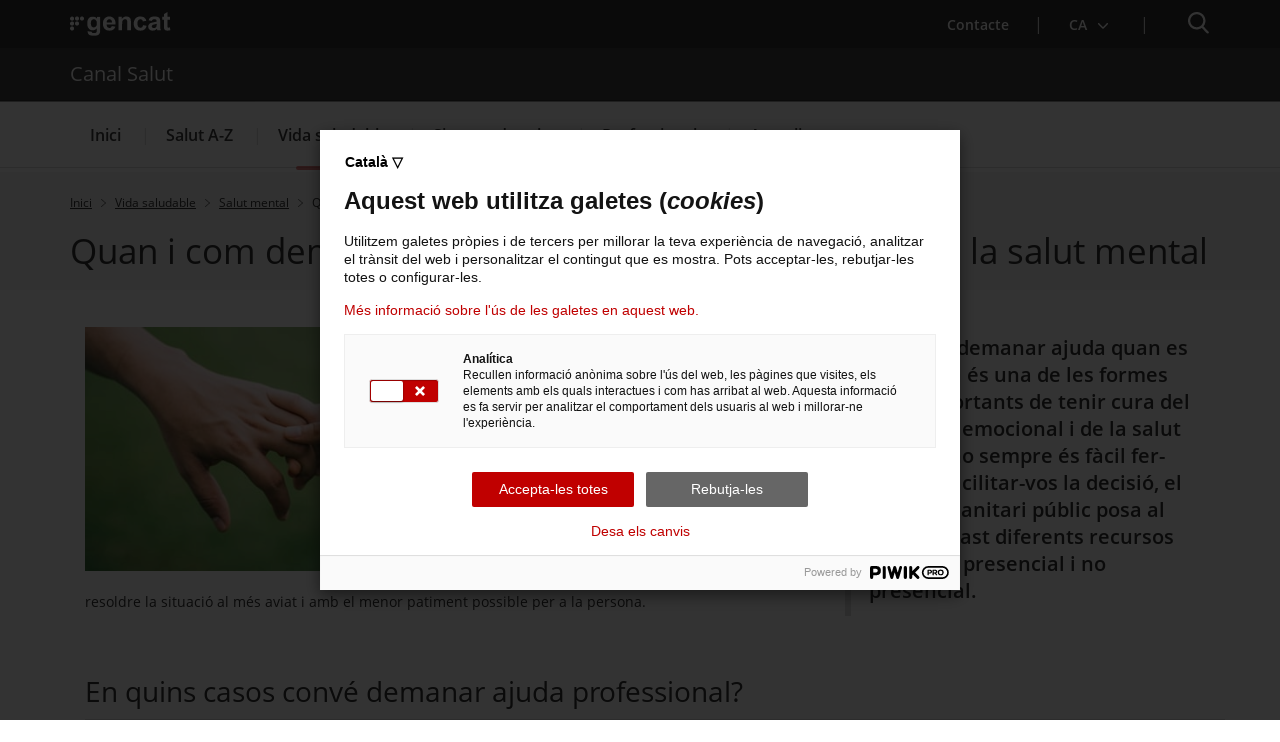

--- FILE ---
content_type: text/html;charset=UTF-8
request_url: https://canalsalut.gencat.cat/ca/vida-saludable/salut-mental/quan-com-demanar-ajuda/
body_size: 25028
content:
<!DOCTYPE html>
<html xml:lang="ca-ES" lang="ca-ES">
		<head>
			<meta charset="UTF-8" />
<meta http-equiv="X-UA-Compatible" content="IE=edge" />
<meta name="viewport" content="width=device-width, initial-scale=1.0" />
<meta name="WT.z_idioma" content='ca' />

<!---->
<title>Quan i com demanar ajuda per al benestar emocional i la salut mental. Canal Salut</title>
<link rel='alternate' hreflang='ca' href='https://canalsalut.gencat.cat/ca/vida-saludable/salut-mental/quan-com-demanar-ajuda/index.html' /><!--CANAL SALUT-->

<link rel="shortcut icon" type="image/x-icon" href="/web/resources/fwkResponsives/common/img/favicon.ico" />


<link href="/web/resources/fwkResponsives/common/css/bootstrap.min.css" rel="stylesheet" type="text/css"/>
<link href="/web/resources/fwkResponsives/common/css/styles.css" rel="stylesheet" type="text/css"/>
<link href="/web/resources/fwkResponsives/common/css/leaflet.min.css" rel="stylesheet" type="text/css"/>
<link href="/web/resources/fwkResponsives/common/css/master.responsive.css" rel="stylesheet" type="text/css"/>
<!--[if IE 9]>
	<link href="/web/resources/fwkResponsives/common/css/master.min.css" rel="stylesheet" type="text/css"/>
	<link href="/web/resources/fwkResponsives/common/css/style_IE9.css" rel="stylesheet" type="text/css"/>
<![endif]-->
<script src="/web/resources/fwkResponsives/common/js/jquery.min.js" type="text/javascript"></script>
<script src="/web/resources/fwkResponsives/common/js/jquery-ui.js" type="text/javascript"></script>
<script src="/web/resources/fwkResponsives/common/js/master.min.js" type="text/javascript"></script>
<script src="/web/resources/fwkResponsives/common/js/entorn_config.js" type="text/javascript"></script>
<script src="/web/resources/fwkResponsives/common/js/generic_responsive.js" type="text/javascript"></script>
<script src="/web/resources/fwkResponsives/common/js/master.responsive.js" type="text/javascript"></script>
<!--[if lt IE 9]>
	<link href="/web/resources/fwkResponsives/common/css/style_IE8.css" rel="stylesheet" type="text/css"/>
	<script type="text/javascript" src="/web/resources/fwkResponsives/common/js/respond.min.js"></script>
	<script type="text/javascript" src="/web/resources/fwkResponsives/common/js/modernizr.js"></script>
<![endif]-->

<link href="/web/resources/fwkResponsive/fpca_article/css/fpca_article.css" rel="stylesheet" type="text/css"/>
<link href="/web/resources/fwkResponsive/fpca_peu/css/fpca_peu.css" rel="stylesheet" type="text/css"/>
<link href="/web/resources/fwkResponsive/fpca_peu_xarxesSocials/css/fpca_peu_xarxesSocials.css" rel="stylesheet" type="text/css"/>
<link href="/web/resources/fwkResponsive/fpca_peu_cercador/css/fpca_peu_cercador.css" rel="stylesheet" type="text/css"/>
<link href="/web/resources/fwkResponsive/fpca_peu_promocional/css/fpca_peu_promocional.css" rel="stylesheet" type="text/css"/>
<link href="/web/resources/fwkResponsive/fpca_peu_contacte/css/fpca_peu_contacte.css" rel="stylesheet" type="text/css"/>
<link href="/web/resources/fwkResponsive/fpca_capcalera/css/capcalera.css" rel="stylesheet" type="text/css"/>
<link href="/web/resources/fwkResponsive/common/css/simplebar.css" rel="stylesheet" type="text/css"/>
<link href="/web/resources/fwkResponsive/fpca_subcapcalera/css/fpca_subcapcalera.css" rel="stylesheet" type="text/css"/>
<script src="/web/resources/fwkResponsive/fpca_article/js/fpca_article.js" type="text/javascript"></script>
<script src="/web/resources/fwkResponsive/fpca_peu/js/fpca_peu.js" type="text/javascript"></script>
<script src="/web/resources/fwkResponsive/fpca_peu_xarxesSocials/js/fpca_peu_xarxesSocials.js" type="text/javascript"></script>
<script src="/web/resources/fwkResponsive/fpca_peu_cercador/js/fpca_peu_cercador.js" type="text/javascript"></script>
<script src="/web/resources/fwkResponsive/fpca_peu_promocional/js/fpca_peu_promocional.js" type="text/javascript"></script>
<script src="/web/resources/fwkResponsive/fpca_peu_contacte/js/fpca_peu_contacte.js" type="text/javascript"></script>
<script src="/web/resources/fwkResponsive/fpca_capcalera/js/fpca_capcalera.js" type="text/javascript"></script>
<script src="/web/resources/fwkResponsive/common/js/simplebar.min.js" type="text/javascript"></script>
<script src="/web/resources/fwkResponsive/common/js/autoComplete.min.js" type="text/javascript"></script>
<script src="/web/resources/fwkResponsive/common/js/algoliasearch.min.js" type="text/javascript"></script>
<script src="/web/resources/fwkResponsive/common/js/autoComplete.js" type="text/javascript"></script>
<script src="/web/resources/fwkResponsive/fpca_subcapcalera/js/fpca_subcapcalera.js" type="text/javascript"></script>
<link href="/web/.content/administratiu/css/css_portal_professionals2.css" rel="stylesheet" type="text/css" />
<link href="/web/.content/administratiu/css/xarxes_socials.css" rel="stylesheet" type="text/css" media="all" />
<script src="/web/.content/administratiu/js/js_oculta.js" type="text/javascript"></script>
<link href="/web/resources/fwkResponsives/common/css/print.css" rel="stylesheet" type="text/css"/>
<meta property="og:title" content="Quan i com demanar ajuda"/>
			<meta property="og:url" content="http://canalsalut.gencat.cat/ca/vida-saludable/salut-mental/quan-com-demanar-ajuda/"/>
			<meta property="og:type" content=""/>
			<meta property="og:description" content="Tot i que demanar ajuda quan es necessita és una de les formes més importants de tenir cura del benestar emocional i de la salut mental, no sempre és fàcil fer-ho."/>
				<meta name="description" content="Tot i que demanar ajuda quan es necessita és una de les formes més importants de tenir cura del benestar emocional i de la salut mental, no sempre és fàcil fer-ho."/>
			<meta property="og:site_name" content="Canal Salut"/>
			<meta property="og:image" content="http://canalsalut.gencat.cat/web/.content/_Vida_saludable/salut-mental/imatges/quan-demanar-ajuda.jpg" />
					<meta property="og:image:secure_url" content="https://canalsalut.gencat.cat/web/.content/_Vida_saludable/salut-mental/imatges/quan-demanar-ajuda.jpg" />
				<meta property="og:image:width" content="640" />
			<meta property="og:image:height" content="442" />
			<meta name="twitter:title" content="Quan i com demanar ajuda"/>
			<meta name="twitter:description" content="Tot i que demanar ajuda quan es necessita és una de les formes més importants de tenir cura del benestar emocional i de la salut mental, no sempre és fàcil fer-ho."/>
			<meta name="twitter:card" content="summary"/>
			<meta name="twitter:site" content="@gencat">
			<meta name="twitter:image" content="http://canalsalut.gencat.cat/web/.content/_Vida_saludable/salut-mental/imatges/quan-demanar-ajuda.jpg" />
				<script type="text/javascript">
(function(window, document, dataLayerName, id) {
window[dataLayerName]=window[dataLayerName]||[],window[dataLayerName].push({start:(new Date).getTime(),event:"stg.start"});var scripts=document.getElementsByTagName('script')[0],tags=document.createElement('script');
function stgCreateCookie(a,b,c){var d="";if(c){var e=new Date;e.setTime(e.getTime()+24*c*60*60*1e3),d="; expires="+e.toUTCString();f="; SameSite=Strict"}document.cookie=a+"="+b+d+f+"; path=/"}
var isStgDebug=(window.location.href.match("stg_debug")||document.cookie.match("stg_debug"))&&!window.location.href.match("stg_disable_debug");stgCreateCookie("stg_debug",isStgDebug?1:"",isStgDebug?14:-1);
var qP=[];dataLayerName!=="dataLayer"&&qP.push("data_layer_name="+dataLayerName),isStgDebug&&qP.push("stg_debug");var qPString=qP.length>0?("?"+qP.join("&")):"";
tags.async=!0,tags.src="https://gencat.containers.piwik.pro/"+id+".js"+qPString,scripts.parentNode.insertBefore(tags,scripts);
!function(a,n,i){a[n]=a[n]||{};for(var c=0;c<i.length;c++)!function(i){a[n][i]=a[n][i]||{},a[n][i].api=a[n][i].api||function(){var a=[].slice.call(arguments,0);"string"==typeof a[0]&&window[dataLayerName].push({event:n+"."+i+":"+a[0],parameters:[].slice.call(arguments,1)})}}(i[c])}(window,"ppms",["tm","cm"]);
})(window, document, 'dataLayer', 'eb50131d-1482-4c39-a0fa-835d5e4dacd6');
</script>
                              <script>!function(e){var n="https://s.go-mpulse.net/boomerang/";if("False"=="True")e.BOOMR_config=e.BOOMR_config||{},e.BOOMR_config.PageParams=e.BOOMR_config.PageParams||{},e.BOOMR_config.PageParams.pci=!0,n="https://s2.go-mpulse.net/boomerang/";if(window.BOOMR_API_key="LMPGL-B7K2G-7KNQ9-3YPLP-GP3QK",function(){function e(){if(!r){var e=document.createElement("script");e.id="boomr-scr-as",e.src=window.BOOMR.url,e.async=!0,o.appendChild(e),r=!0}}function t(e){r=!0;var n,t,a,i,d=document,O=window;if(window.BOOMR.snippetMethod=e?"if":"i",t=function(e,n){var t=d.createElement("script");t.id=n||"boomr-if-as",t.src=window.BOOMR.url,BOOMR_lstart=(new Date).getTime(),e=e||d.body,e.appendChild(t)},!window.addEventListener&&window.attachEvent&&navigator.userAgent.match(/MSIE [67]\./))return window.BOOMR.snippetMethod="s",void t(o,"boomr-async");a=document.createElement("IFRAME"),a.src="about:blank",a.title="",a.role="presentation",a.loading="eager",i=(a.frameElement||a).style,i.width=0,i.height=0,i.border=0,i.display="none",o.appendChild(a);try{O=a.contentWindow,d=O.document.open()}catch(_){n=document.domain,a.src="javascript:var d=document.open();d.domain='"+n+"';void 0;",O=a.contentWindow,d=O.document.open()}if(n)d._boomrl=function(){this.domain=n,t()},d.write("<bo"+"dy onload='document._boomrl();'>");else if(O._boomrl=function(){t()},O.addEventListener)O.addEventListener("load",O._boomrl,!1);else if(O.attachEvent)O.attachEvent("onload",O._boomrl);d.close()}function a(e){window.BOOMR_onload=e&&e.timeStamp||(new Date).getTime()}if(!window.BOOMR||!window.BOOMR.version&&!window.BOOMR.snippetExecuted){window.BOOMR=window.BOOMR||{},window.BOOMR.snippetStart=(new Date).getTime(),window.BOOMR.snippetExecuted=!0,window.BOOMR.snippetVersion=14,window.BOOMR.url=n+"LMPGL-B7K2G-7KNQ9-3YPLP-GP3QK";var i=document.currentScript||document.getElementsByTagName("script")[0],o=i.parentNode,r=!1,d=document.createElement("link");if(d.relList&&"function"==typeof d.relList.supports&&d.relList.supports("preload")&&"as"in d)window.BOOMR.snippetMethod="p",d.href=window.BOOMR.url,d.rel="preload",d.as="script",d.addEventListener("load",e),d.addEventListener("error",function(){t(!0)}),setTimeout(function(){if(!r)t(!0)},3e3),BOOMR_lstart=(new Date).getTime(),o.appendChild(d);else t(!1);if(window.addEventListener)window.addEventListener("load",a,!1);else if(window.attachEvent)window.attachEvent("onload",a)}}(),"".length>0)if(e&&"performance"in e&&e.performance&&"function"==typeof e.performance.setResourceTimingBufferSize)e.performance.setResourceTimingBufferSize();!function(){if(BOOMR=e.BOOMR||{},BOOMR.plugins=BOOMR.plugins||{},!BOOMR.plugins.AK){var n=""=="true"?1:0,t="",a="clpavxyxgismg2kmhwsa-f-ef9b1e3f5-clientnsv4-s.akamaihd.net",i="false"=="true"?2:1,o={"ak.v":"39","ak.cp":"948918","ak.ai":parseInt("608345",10),"ak.ol":"0","ak.cr":10,"ak.ipv":4,"ak.proto":"h2","ak.rid":"21bb54b4","ak.r":47394,"ak.a2":n,"ak.m":"dscb","ak.n":"essl","ak.bpcip":"18.222.10.0","ak.cport":37876,"ak.gh":"23.33.84.199","ak.quicv":"","ak.tlsv":"tls1.3","ak.0rtt":"","ak.0rtt.ed":"","ak.csrc":"-","ak.acc":"","ak.t":"1766604196","ak.ak":"hOBiQwZUYzCg5VSAfCLimQ==F6ttklZ3TvRK7ccq4hY2Aknkiq/P671Gqh2CbkqgJYbehx8aaPtmaROqypv9defahwI0xH1EcR2/wdIr2ekORlynkw2+UqqYYq/16OkX5ElMzrGDrvfZwqmvSsFTl/yB0HRUG1Q72UmImOfL+QQ5SzRzdqO+y4iDVXqR+xpcYPHFLgzs9S2W4icfxmMlgGYBtrC/FcXhKDidr2tOYEfMJi9cz/G5IStSk2EYhVQsT53UXifMIGYyCySBS1l77NMCXQlvMAHCDBc5rsgMZAj1GfTt1lln/jhKqCyE9gIjlB7rjBcToTOFct+Xoj2bC28Eg2Gju6Z1S5vdwXtbf17GLWug04NHpTQa/Hvv8ncAQkG9ooldo5+VZ2M7UaR9YkJlPccFO0cDyP1YaCI4CdPK5Xis0miHQFuNRxrpnyxEZF0=","ak.pv":"9","ak.dpoabenc":"","ak.tf":i};if(""!==t)o["ak.ruds"]=t;var r={i:!1,av:function(n){var t="http.initiator";if(n&&(!n[t]||"spa_hard"===n[t]))o["ak.feo"]=void 0!==e.aFeoApplied?1:0,BOOMR.addVar(o)},rv:function(){var e=["ak.bpcip","ak.cport","ak.cr","ak.csrc","ak.gh","ak.ipv","ak.m","ak.n","ak.ol","ak.proto","ak.quicv","ak.tlsv","ak.0rtt","ak.0rtt.ed","ak.r","ak.acc","ak.t","ak.tf"];BOOMR.removeVar(e)}};BOOMR.plugins.AK={akVars:o,akDNSPreFetchDomain:a,init:function(){if(!r.i){var e=BOOMR.subscribe;e("before_beacon",r.av,null,null),e("onbeacon",r.rv,null,null),r.i=!0}return this},is_complete:function(){return!0}}}}()}(window);</script></head>
		<body>
			<div class="EVO-boto-fuga">
        <link href="/web/resources/fwkResponsives/common/css/botoFuga.css" rel="stylesheet" type="text/css"/>
        <script src="/web/resources/fwkResponsives/common/js/botoFuga.js" type="text/javascript"></script>
        <!-- Botó -->
        <button class="sortir-rapid hide">Sortir ràpid</button>
        <!-- Modal -->
        <div class="boto-fuga">
            <div class="modal fade modalFugida" tabindex="-1" role="dialog" aria-labelledby="modalFugidaLabel">
                <div class="modal-dialog" role="document">
                    <div class="modal-content">
                        <div class="modal-header">
                            <button type="button" class="close" data-dismiss="modal" aria-label="Tancar modal." title="Tancar modal.">
                                <span aria-hidden="true">&times;</span>
                            </button>
                        </div>
                        <div class="modal-body">
                            <p id="botoFugaModalTitle" class="modal-title">Per poder navegar amb més tranquil·litat pels continguts d'aquesta web, tingues en compte el següent:</p>
                            <div class="modal-body-content">
                                <div class="modal-body-content-detail">
                                <div class="sim-btn"><span>Sortir ràpid</span></div>
                                    <p id="botoFuga1">1. Disposes del botó <strong>Surt ràpid</strong> per sortir immediatament.</p>
                                </div>
                                <div class="modal-body-content-detail">
                                    <img src="/web/resources/fwkResponsive/fpca_capcalera/img/imatge-huida-r-pida-02.svg" alt="pdf">
                                    <p id="botoFuga2">2. Quan obris un PDF, <strong>simplement visualitza'l</strong>, sense desar-lo</p>
                                </div>
                                <div class="modal-body-content-detail">
                                    <img src="/web/resources/fwkResponsive/fpca_capcalera/img/imatge-huida-r-pida-03.svg" alt="esborrar-historial">
                                    <p id="botoFuga3">3. Assegura't <strong>d'esborrar el teu historial de navegació</strong> abans de sortir.</p>
                                </div>
                                <div class="modal-body-content-detail">
                                    <img src="/web/resources/fwkResponsive/fpca_capcalera/img/imatge-huida-r-pida-04.svg" alt="mode-incognit">
                                    <p id="botoFuga4">4. Fes servir la <strong>navegació privada o d'incògnit</strong>.</p>
                                </div>
                            </div>
                        </div>
                        <div class="modal-footer">
                            <button type="button" class="btn btn-default" data-dismiss="modal">D'acord</button>
                        </div>
                    </div>
                </div>
            </div>
        </div>
    </div>
<!-- Auditoria Accesibilidad - Enlace para saltar al contenido principal de la pagina sin pasar por la cabecera y subcabecera -->
			<a class="hidden-xs skip-main" href="#main" tabindex="1" role="region">
				Saltar al contingut principal
</a>

			<div class="contenidor unfixed">
				<header class="NG-header">
					<!--googleoff: index -->
<!--googleoff: snippet-->

	<!-- <div class="container">  -->
		<div  id="hTContainer" ><div class="fpca_capcalera_new">

			<script type="text/javascript" src="//translate.google.com/translate_a/element.js?cb=googleTranslateElementInit"></script>
			<div class="NG-header__container NG-header__container--relative" >
				<div class="NG-main">
					<div class="NG-container">
                        <!-- Fuga ràpida -->
                        <!-- Fuga ràpida -->
                        <div class="NG-row-flex NG-row-flex--space-between">
							<div class="NG-col NG--pd15 NG-row-flex--vertical-lg NG-row-flex-row-reverse">
								<div class="NG-header__logo">
									<a href="https://web.gencat.cat/"
									   target="_blank"
									>
										<span class="sr-only">. Obre en una nova finestra.</span><img class="NG-header__image"
											 src="/web/resources/fwkResponsive/fpca_capcalera/img/gencat-nuevo-completo-w.svg"
											 alt="Logotip de la Generalitat"
										/>
									</a>
								</div>
								<a class="NG-header__icon js-burguer-menu" role="button" tabindex="0">
									<span class="sr-only" title="Menú">Menú</span>
								</a>
							</div>
							<div class="NG-col NG--pd15">
								<div class="NG-navbar__menu-desktop--wrapper hide-mobile">
									<ul class="NG-navbar__menu NG-navbar__menu--invert js-NG-navbar__menu show-lg">
										<li class="NG-navbar__list">
																<a class="NG-navbar__link NG-navbar__link"
																   href="/ca/contacte/"
																   target="_self"
																>
																	<img class="NG-navbar__image"
																		 src="/web/resources/fwkResponsive/fpca_capcalera/img/contacte-b.svg"
																		 alt=""
																	/>
																	Contacte</a>
															</li>
														<li class="NG-navbar__list NG-navbar__list--vertical-sm">
													<a class="NG-navbar__link js-NG-menu-idioma" id="rotate_icon" role="button" aria-expanded="false"
													   title="Selecciona idioma" tabindex="0"
													>
														<img class="NG-navbar__image"
															 src="/web/resources/fwkResponsive/fpca_capcalera/img/idioma-b.svg"
															 alt=""
														/>
														<span class="NG-idioma">
															Idioma:</span>
														<span class="NG-nom-idioma-letter">
															<span class="js-NG-idioma-text notranslate">ca</span>
																<img class="NG-navbar__down"
																	 src="/web/resources/fwkResponsive/fpca_capcalera/img/chevron-down-small-w.svg"
																	 alt=""
																/>
														</span>
														<img class="NG-rotate-image NG-navbar__image NG-navbar__image--float-right"
															 src="/web/resources/fwkResponsive/fpca_capcalera/img/chevron-down-thin-b.svg"
															 alt=""
														/>
													</a>

														<ul class="NG-navbar__list-language idioma" aria-label="Idioma de la pàgina.
">
														<li class='NG-block__content'><a tabindex='0' href='https://canalsalut.gencat.cat/ca/vida-saludable/salut-mental/quan-com-demanar-ajuda/index.html#googtrans(ca|es)' alt='Powered by Google Translate' role='button'  class='js-NG-idioma-item js-NG-idioma-tooltip js-NG-idioma-auto NG-block__content_label lang-es lang-select t-automatica enllacIdioma notranslate'  lang='es' data-idioma='Castellano' data-lang='es'  data-html="<div class='NG-idioma-tooltip__arrow'></div><div class='NG-idioma-tooltip__content'><img src='/system/modules/cat.vass.wcmResponsive.formatters.capcalera/resources/fpca_capcalera/img/color-regular.png' alt='Powered by Google Translate'><button class='NG-idioma-tooltip__btn' data-href='https://canalsalut.gencat.cat/ca/vida-saludable/salut-mental/quan-com-demanar-ajuda/index.html#googtrans(ca|es)' >Traduir</button></div> " >Castellano<span class='sr-only'>Powered by Google Translate</span></a></li><li class='NG-block__content'><a tabindex='0' href='https://canalsalut.gencat.cat/ca/vida-saludable/salut-mental/quan-com-demanar-ajuda/index.html#googtrans(ca|en)' alt='Powered by Google Translate' role='button'  class='js-NG-idioma-item js-NG-idioma-tooltip js-NG-idioma-auto NG-block__content_label lang-en lang-select t-automatica enllacIdioma notranslate'  lang='en' data-idioma='English' data-lang='en'  data-html="<div class='NG-idioma-tooltip__arrow'></div><div class='NG-idioma-tooltip__content'><img src='/system/modules/cat.vass.wcmResponsive.formatters.capcalera/resources/fpca_capcalera/img/color-regular.png' alt='Powered by Google Translate'><button class='NG-idioma-tooltip__btn' data-href='https://canalsalut.gencat.cat/ca/vida-saludable/salut-mental/quan-com-demanar-ajuda/index.html#googtrans(ca|en)' >Traduir</button></div> " >English<span class='sr-only'>Powered by Google Translate</span></a></li><li class='NG-block__content'><a tabindex='0' href='https://canalsalut.gencat.cat/ca/vida-saludable/salut-mental/quan-com-demanar-ajuda/index.html#googtrans(ca|fr)' alt='Powered by Google Translate' role='button'  class='js-NG-idioma-item js-NG-idioma-tooltip js-NG-idioma-auto NG-block__content_label lang-fr lang-select t-automatica enllacIdioma notranslate'  lang='fr' data-idioma='Français' data-lang='fr'  data-html="<div class='NG-idioma-tooltip__arrow'></div><div class='NG-idioma-tooltip__content'><img src='/system/modules/cat.vass.wcmResponsive.formatters.capcalera/resources/fpca_capcalera/img/color-regular.png' alt='Powered by Google Translate'><button class='NG-idioma-tooltip__btn' data-href='https://canalsalut.gencat.cat/ca/vida-saludable/salut-mental/quan-com-demanar-ajuda/index.html#googtrans(ca|fr)' >Traduir</button></div> " >Français<span class='sr-only'>Powered by Google Translate</span></a></li><li class='NG-block__content NG-block__content--traduccio'><a class='js-NG-idioma-tooltip NG-block__content_label condicionsTranslateAlVol notranslate info-t-automatica' role='button' tabindex='0'href='https://canalsalut.gencat.cat/ca/ajuda/traduccio' alt='Sobre la traducció' target='_self'>Sobre la traducció</a></li></ul>

												</li>
											</ul>
								</div>

								<a class="NG-header__icon2 js-search-menu" aria-controls="NG-search"
									   role="button" aria-expanded="false" tabindex="0"
									>
										<span class="sr-only">Cercador</span>
									</a>
								</div>
						</div>
					</div>
				</div>

				<div class="NG-header__wrapper">
					<div class="NG-search" id="NG-search">
							<div class="NG-search__wrapper">
								<input type="hidden" id="searchPage" name="searchPage" value="/ca/cercador/">
								<input type="hidden" id="localeSearch" name="localeSearch" value="ca">
								<input type="hidden" id="asSiteSearch" name="asSiteSearch" value="canalsalut.gencat.cat">

								<h2 class="NG-search__title">Cercador</h2>
								<form id="fpca_capcalera_cercador"
									  action="/ca/cercador/" method="get">
									<div class="NG-inputSearch NG-inputSearch--wrapper">
										<input class="NG-inputSearch__input" id="autoCompleteCapcalera" type="text" name="q"
											   title="Cercar" autocomplete="off"
											   placeholder="Pots cercar tràmits, departaments, serveis..." />
										<input type="hidden" name="lr" value="lang_ca"/>
										<button class="NG-inputSearch__button" type="submit">
											<img class="NG-inputSearch__button-image"
												 src="/web/resources/fwkResponsive/fpca_capcalera/img/search-w.svg"
												 alt="Cercar"
												 width="24px" height="24px"
											/>
										</button>

										<input type="hidden" value="canalsalut.gencat.cat" name="as_sitesearch">
											<input type="hidden" value="htm" name="as_filetype">
											</div>
								</form>

								<div class="NG-buttons--wrapper">
									<div class="NG-buttonsSearch">
												<a class="NG-buttonsSearch__Title" role="button"
												   target="_blank"
												   title="La Meva Salut"
												   href="https://catsalut.gencat.cat/ca/serveis-sanitaris/la-meva-salut/#cercador"
												>
													La Meva Salut<span class="sr-only">. Obre en una nova finestra.</span></a>
											</div>
										<div class="NG-buttonsSearch">
												<a class="NG-buttonsSearch__Title" role="button"
												   target="_blank"
												   title="Programació de visites al CAP"
												   href="https://citasalut.gencat.cat/"
												>
													Programació de visites al CAP<span class="sr-only">. Obre en una nova finestra.</span></a>
											</div>
										<div class="NG-buttonsSearch">
												<a class="NG-buttonsSearch__Title" role="button"
												   target="_self"
												   title="Què cal fer si..."
												   href="/ca/sistema-salut/rol-ciutadania/que-cal-fer-si/"
												>
													Què cal fer si...</a>
											</div>
										<div class="NG-buttonsSearch">
												<a class="NG-buttonsSearch__Title" role="button"
												   target="_self"
												   title="La baixa mèdica"
												   href="/ca/salut-a-z/a/avaluacions-mediques/baixa-medica/#cercador"
												>
													La baixa mèdica</a>
											</div>
										</div>
							</div>
						</div>
					<div class="display:none;">
							</div>

						<div class="NG-departament">
								<div class="NG-departament__background-wrapper NG-departament__background-wrapper--top">
									<div class="NG-container">
										<div class="NG-row-flex NG-row-flex--align-center-md">
											<div class="NG-col NG--pd15">
												<h2 class="NG-departament__title">
													<a href="/ca/"
													   title="Canal Salut">
															Canal Salut</a>
												</h2>
											</div>
										</div>
									</div>
								</div>
							</div>
						<nav class="NG-navbar">
						<div class="NG-container">
							<div class="NG-row-flex NG-row-flex--vertical-md">
								<ul class="NG-navbar__menu js-navbar__menu">
									<li class="NG-navbar__list NG-navbar__list--white"><a class="NG-navbar__link NG-navbar__link--noborder"
										target="_self"
										title="Menú&nbsp;Inici"
										href="/ca/inici/">
										Inici</a>
								</li>
					<li class="NG-navbar__list NG-navbar__list--white js-has-megamenu"><button class="NG-navbar__link NG-navbar__link--noborder"
										title="Menú&nbsp;Salut A-Z" role="button" aria-expanded="false" tabindex="0">
										Salut A-Z</button>
								<div class="NG-megamenu">
									<div class="NG-megamenu__nav-self--wrapper-mobile">
										<div class="NG-megamenu__nav-self--top">
											<button
												class="NG-megamenu__nav-link-back js-NG-megamenu__nav-link-back"
												role="button" >
												<span class="sr-only">Tornar al nivell anterior</span> <span
													class="NG-megamenu__nav-link-back-trapezium"></span>
											</button>
											<a class="NG-megamenu__nav-link-self"
												href="/ca/salut-a-z/"
												target="_self"
												title="Menú&nbsp;Salut A-Z"> 
												<span>Accedeix a “</span>Salut A-Z<span>”</span> <img
												src="/web/resources/fwkResponsive/fpca_capcalera/img/arrow-right-r.svg"
												alt=""> </a>
										</div>
									</div>

									<div
										class="NG-row-flex NG-row-flex--full-height js-NG-megamenu-wrapper">
										<div class="NG-col">
											<div class="NG-megamenu__nav-wrapper js-NG-simplebar"
												data-level="1">

												<ul class="NG-megamenu__nav">
														<li class="NG-megamenu__nav-item "><a class=""
																			target="_self"
																			title="A" href="/ca/salut-a-z/a/">
																			A</a>
																	</li>
														<li class="NG-megamenu__nav-item "><a class=""
																			target="_self"
																			title="B" href="/ca/salut-a-z/b/">
																			B</a>
																	</li>
														<li class="NG-megamenu__nav-item "><a class=""
																			target="_self"
																			title="C" href="/ca/salut-a-z/c/">
																			C</a>
																	</li>
														<li class="NG-megamenu__nav-item "><a class=""
																			target="_self"
																			title="D" href="/ca/salut-a-z/d/">
																			D</a>
																	</li>
														<li class="NG-megamenu__nav-item "><a class=""
																			target="_self"
																			title="E" href="/ca/salut-a-z/e/">
																			E</a>
																	</li>
														<li class="NG-megamenu__nav-item "><a class=""
																			target="_self"
																			title="F" href="/ca/salut-a-z/f/">
																			F</a>
																	</li>
														<li class="NG-megamenu__nav-item "><a class=""
																			target="_self"
																			title="G" href="/ca/salut-a-z/g/">
																			G</a>
																	</li>
														<li class="NG-megamenu__nav-item "><a class=""
																			target="_self"
																			title="H" href="/ca/salut-a-z/h/">
																			H</a>
																	</li>
														<li class="NG-megamenu__nav-item "><a class=""
																			target="_self"
																			title="I" href="/ca/salut-a-z/i/">
																			I</a>
																	</li>
														<li class="NG-megamenu__nav-item "><a class=""
																			target="_self"
																			title="J" href="/ca/salut-a-z/j/">
																			J</a>
																	</li>
														<li class="NG-megamenu__nav-item "><a class=""
																			target="_self"
																			title="L" href="/ca/salut-a-z/l/">
																			L</a>
																	</li>
														<li class="NG-megamenu__nav-item "><a class=""
																			target="_self"
																			title="M" href="/ca/salut-a-z/m/">
																			M</a>
																	</li>
														<li class="NG-megamenu__nav-item "><a class=""
																			target="_self"
																			title="N" href="/ca/salut-a-z/n/">
																			N</a>
																	</li>
														<li class="NG-megamenu__nav-item "><a class=""
																			target="_self"
																			title="O" href="/ca/salut-a-z/o/">
																			O</a>
																	</li>
														<li class="NG-megamenu__nav-item "><a class=""
																			target="_self"
																			title="P" href="/ca/salut-a-z/p/">
																			P</a>
																	</li>
														<li class="NG-megamenu__nav-item "><a class=""
																			target="_self"
																			title="R" href="/ca/salut-a-z/r/">
																			R</a>
																	</li>
														<li class="NG-megamenu__nav-item "><a class=""
																			target="_self"
																			title="S" href="/ca/salut-a-z/s/">
																			S</a>
																	</li>
														<li class="NG-megamenu__nav-item "><a class=""
																			target="_self"
																			title="T" href="/ca/salut-a-z/t/">
																			T</a>
																	</li>
														<li class="NG-megamenu__nav-item "><a class=""
																			target="_self"
																			title="U" href="/ca/salut-a-z/u/">
																			U</a>
																	</li>
														<li class="NG-megamenu__nav-item "><a class=""
																			target="_self"
																			title="V" href="/ca/salut-a-z/v/">
																			V</a>
																	</li>
														<li class="NG-megamenu__nav-item "><a class=""
																			target="_self"
																			title="X" href="/ca/salut-a-z/x/">
																			X</a>
																	</li>
														<li class="NG-megamenu__nav-item "><a class=""
																			target="_self"
																			title="Y" href="/ca/salut-a-z/y/">
																			Y</a>
																	</li>
														<li class="NG-megamenu__nav-item "><a class=""
																			target="_self"
																			title="Z" href="/ca/salut-a-z/z/">
																			Z</a>
																	</li>
														<li>
															<p class="NG-megamenu__nav-self">
																<a class="NG-megamenu__nav-link-self" href="/ca/salut-a-z/"
																	target="_self"
																	title="Menú&nbsp;Salut A-Z">
																	<span>Accedeix a “</span>Salut A-Z<span>”</span> 
																	<img src="/web/resources/fwkResponsive/fpca_capcalera/img/arrow-right-r.svg"
																		alt="" /> </a>
															</p>
														</li>
													</ul>
												</div>
										</div>


										<div
											class="NG-col NG-col--fullwidth NG-row-flex NG-show-lg js-NG-hide-description">

											<div class="NG-col NG--flex45">
													<div class="NG-megamenu__img-wrapper">
														<img class="NG-megamenu__img-centered"
															src="/.content/_A-Z/img-menu/salut-az-imatge1.jpg"
															alt="Imatge 1: A" />
													</div>
												</div>
											<div
												class="NG-col NG-col--fullwidth NG-row-flex--vertical-lg">
												<div class="NG-row-flex NG-row-flex--vertical-lg">

													<div class="NG-row-flex">
															<div class="NG-col NG-col--fullwidth">
																<div class="NG-megamenu__img-wrapper">
																	<img class="NG-megamenu__img-centered"
																		src="/.content/_A-Z/img-menu/salut-az-imatge2.jpg"
																		alt="Imatge 2: D" />
																</div>
															</div>
															<div class="NG-col NG-col--fullwidth">
																	<div class="NG-megamenu__img-wrapper">
																		<img class="NG-megamenu__img-centered"
																			src="/.content/_A-Z/img-menu/salut-az-imatge3.jpg"
																			alt="Imatge 3: P" />
																	</div>
																</div>
															</div>
													<div class="NG-row-flex">
														<div class="NG-col NG-col--fullwidth">
															<div class="NG-megamenu__description">
																<div class="NG-megamenu__description-wrapper">
																	<p class="NG-megamenu__description-title">
																		Salut A-Z</p>
																	<p>Informació divulgativa sobre malalties i temes de salut, basada en l&#039;evidència científica i avalada per l&#039;expertesa dels professionals del sistema sanitari.</p>
																	<div class="NG-megamenu__nav-self--wrapper-desktop">
																		<p class="NG-megamenu__nav-self">
																			<a class="NG-megamenu__nav-link-self"
																				href="/ca/salut-a-z/"
																				target="_self"
																				title="Menú&nbsp;Salut A-Z">
																				<span>Accedeix a “</span>Salut A-Z<span>”</span>
																				<img src="/web/resources/fwkResponsive/fpca_capcalera/img/arrow-right-r.svg"
																				alt="" /> </a>
																		</p>
																	</div>
																</div>
															</div>
														</div>
													</div>
												</div>
											</div>
										</div>
									</div>
									</div>
							</li>
					<li class="NG-navbar__list NG-navbar__list--white js-has-megamenu NG-navbar__list--active NG-navbar__list--selected"><button class="NG-navbar__link NG-navbar__link--noborder"
										title="Menú&nbsp;Vida saludable" role="button" aria-expanded="false" tabindex="0">
										Vida saludable</button>
								<div class="NG-megamenu">
									<div class="NG-megamenu__nav-self--wrapper-mobile">
										<div class="NG-megamenu__nav-self--top">
											<button
												class="NG-megamenu__nav-link-back js-NG-megamenu__nav-link-back"
												role="button" >
												<span class="sr-only">Tornar al nivell anterior</span> <span
													class="NG-megamenu__nav-link-back-trapezium"></span>
											</button>
											<a class="NG-megamenu__nav-link-self"
												href="/ca/vida-saludable/"
												target="_self"
												title="Menú&nbsp;Vida saludable"> 
												<span>Accedeix a “</span>Vida saludable<span>”</span> <img
												src="/web/resources/fwkResponsive/fpca_capcalera/img/arrow-right-r.svg"
												alt=""> </a>
										</div>
									</div>

									<div
										class="NG-row-flex NG-row-flex--full-height js-NG-megamenu-wrapper">
										<div class="NG-col">
											<div class="NG-megamenu__nav-wrapper js-NG-simplebar"
												data-level="1">

												<ul class="NG-megamenu__nav">
														<li class="NG-megamenu__nav-item NG-navbar__list--selected"><button class="NG-megamenu__nav-submenu js-NG-megamenu__nav-submenu" role="button" aria-expanded="false" tabindex="0"
																			title="Salut mental">
																			Salut mental</button>
																	<div class="NG-megamenu__nav-wrapper js-NG-simplebar"
																		data-level="2">
																		<div class="NG-megamenu__nav-self--top">
																			<p class="NG-megamenu__nav-self-wrapper">
																				<button
																					class="NG-megamenu__nav-link-back js-NG-megamenu__nav-link-back"
																					role="button" tabindex="0">
																					<span class="sr-only">Tornar al nivell anterior</span> <span
																						class="NG-megamenu__nav-link-back-trapezium"></span>
																				</button>
																				<a class="NG-megamenu__nav-link-self"
																					target="_self"
																					title="Salut mental"
																					href="/ca/vida-saludable/salut-mental/">
																					<span>Accedeix a “</span>Salut mental<span>”</span>
																				</a>
																			</p>
																		</div>

																		<ul class="NG-megamenu__nav">
																			<li class="NG-megamenu__nav-item ">
																					<a class=""
																								target="_self"
																								title="Factors que hi influeixen" href="/ca/vida-saludable/salut-mental/factors-determinants/">
																								Factors que hi influeixen</a>
																						</li>
																			<li class="NG-megamenu__nav-item ">
																					<a class=""
																								target="_self"
																								title="L&#039;impacte de la salut mental" href="/ca/vida-saludable/salut-mental/impacte/">
																								L&#039;impacte de la salut mental</a>
																						</li>
																			<li class="NG-megamenu__nav-item ">
																					<a class=""
																								target="_self"
																								title="Consells per tenir-ne cura" href="/ca/vida-saludable/salut-mental/consells-tenir-cura/">
																								Consells per tenir-ne cura</a>
																						</li>
																			<li class="NG-megamenu__nav-item ">
																					<a class=""
																								target="_self"
																								title="Trastorns mentals" href="/ca/vida-saludable/salut-mental/trastorns-mentals/">
																								Trastorns mentals</a>
																						</li>
																			<li class="NG-megamenu__nav-item NG-navbar__list--selected">
																					<a class=""
																								target="_self"
																								title="Quan i com demanar ajuda" href="/ca/vida-saludable/salut-mental/quan-com-demanar-ajuda/">
																								Quan i com demanar ajuda</a>
																						</li>
																			<li class="NG-megamenu__nav-item ">
																					<a class=""
																								target="_self"
																								title="Suïcidi i conducta suïcida" href="/ca/vida-saludable/salut-mental/suicidi-conducta-suicida/">
																								Suïcidi i conducta suïcida</a>
																						</li>
																			<li class="NG-megamenu__nav-item ">
																					<a class=""
																								target="_self"
																								title="061. Una veu contra el suïcidi" href="/ca/vida-saludable/salut-mental/061-veu-contra-suicidi/">
																								061. Una veu contra el suïcidi</a>
																						</li>
																			<li class="NG-megamenu__nav-item ">
																					<a class=""
																								target="_self"
																								title="Atenció multidisciplinària als problemes complexos" href="/ca/vida-saludable/salut-mental/atencio-multidisciplinaria-problemes-complexos/">
																								Atenció multidisciplinària als problemes complexos</a>
																						</li>
																			<li class="NG-megamenu__nav-item ">
																					<a class=""
																								target="_self"
																								title="Mites i falses creences" href="/ca/vida-saludable/salut-mental/mites-falses-creences/">
																								Mites i falses creences</a>
																						</li>
																			<li class="NG-megamenu__nav-item ">
																					<a class=""
																								target="_self"
																								title="Enllaços d&#039;interès" href="/ca/vida-saludable/salut-mental/enllacos-interes/">
																								Enllaços d&#039;interès</a>
																						</li>
																			<li>
																				<p class="NG-megamenu__nav-self">
																					<a class="NG-megamenu__nav-link-self"
																						target="_self"
																						title="Salut mental" href="/ca/vida-saludable/salut-mental/">
																						<span>Accedeix a “</span>Salut mental<span>”</span> 
																						<img src="/web/resources/fwkResponsive/fpca_capcalera/img/arrow-right-r.svg"
																							alt=""> </a>
																				</p>
																			</li>
																		</ul>
																	</div>
																</li>
														<li class="NG-megamenu__nav-item "><button class="NG-megamenu__nav-submenu js-NG-megamenu__nav-submenu" role="button" aria-expanded="false" tabindex="0"
																			title="Alimentació">
																			Alimentació</button>
																	<div class="NG-megamenu__nav-wrapper js-NG-simplebar"
																		data-level="2">
																		<div class="NG-megamenu__nav-self--top">
																			<p class="NG-megamenu__nav-self-wrapper">
																				<button
																					class="NG-megamenu__nav-link-back js-NG-megamenu__nav-link-back"
																					role="button" tabindex="0">
																					<span class="sr-only">Tornar al nivell anterior</span> <span
																						class="NG-megamenu__nav-link-back-trapezium"></span>
																				</button>
																				<a class="NG-megamenu__nav-link-self"
																					target="_self"
																					title="Alimentació"
																					href="/ca/vida-saludable/alimentacio/">
																					<span>Accedeix a “</span>Alimentació<span>”</span>
																				</a>
																			</p>
																		</div>

																		<ul class="NG-megamenu__nav">
																			<li class="NG-megamenu__nav-item ">
																					<a class=""
																								target="_self"
																								title="Alimentació saludable" href="/ca/vida-saludable/alimentacio/saludable/">
																								Alimentació saludable</a>
																						</li>
																			<li class="NG-megamenu__nav-item ">
																					<a class=""
																								target="_self"
																								title="Alimentació sostenible" href="/ca/vida-saludable/alimentacio/sostenible/">
																								Alimentació sostenible</a>
																						</li>
																			<li class="NG-megamenu__nav-item ">
																					<a class=""
																								target="_self"
																								title="&#034;Petits canvis per menjar millor&#034;" href="/ca/vida-saludable/alimentacio/petits-canvis-menjar-millor/">
																								&#034;Petits canvis per menjar millor&#034;</a>
																						</li>
																			<li class="NG-megamenu__nav-item ">
																					<a class=""
																								target="_self"
																								title="Més fruites i hortalisses" href="/ca/vida-saludable/alimentacio/fruites-hortalisses/">
																								Més fruites i hortalisses</a>
																						</li>
																			<li class="NG-megamenu__nav-item ">
																					<a class=""
																								target="_self"
																								title="Receptes saludables" href="/ca/vida-saludable/alimentacio/receptes-saludables/">
																								Receptes saludables</a>
																						</li>
																			<li class="NG-megamenu__nav-item ">
																					<a class=""
																								target="_self"
																								title="Piràmide de l&#039;alimentació saludable" href="/ca/vida-saludable/alimentacio/piramide-alimentacio-saludable/">
																								Piràmide de l&#039;alimentació saludable</a>
																						</li>
																			<li class="NG-megamenu__nav-item ">
																					<a class=""
																								target="_self"
																								title="Els aliments" href="/ca/vida-saludable/alimentacio/aliments/">
																								Els aliments</a>
																						</li>
																			<li class="NG-megamenu__nav-item ">
																					<a class=""
																								target="_self"
																								title="La dieta mediterrània" href="/ca/vida-saludable/alimentacio/dieta-mediterrania/">
																								La dieta mediterrània</a>
																						</li>
																			<li class="NG-megamenu__nav-item ">
																					<a class=""
																								target="_self"
																								title="Alimentació vegetariana" href="/ca/vida-saludable/alimentacio/vegetariana/">
																								Alimentació vegetariana</a>
																						</li>
																			<li class="NG-megamenu__nav-item ">
																					<a class=""
																								target="_self"
																								title="Higiene, conservació i preparació d&#039;aliments" href="/ca/vida-saludable/alimentacio/higiene-conservacio-preparacio-aliments/">
																								Higiene, conservació i preparació d&#039;aliments</a>
																						</li>
																			<li class="NG-megamenu__nav-item ">
																					<a class=""
																								target="_self"
																								title="Aliments i festes" href="/ca/vida-saludable/alimentacio/festes/">
																								Aliments i festes</a>
																						</li>
																			<li class="NG-megamenu__nav-item ">
																					<a class=""
																								target="_self"
																								title="Alimentació i malalties" href="/ca/vida-saludable/alimentacio/malalties/">
																								Alimentació i malalties</a>
																						</li>
																			<li>
																				<p class="NG-megamenu__nav-self">
																					<a class="NG-megamenu__nav-link-self"
																						target="_self"
																						title="Alimentació" href="/ca/vida-saludable/alimentacio/">
																						<span>Accedeix a “</span>Alimentació<span>”</span> 
																						<img src="/web/resources/fwkResponsive/fpca_capcalera/img/arrow-right-r.svg"
																							alt=""> </a>
																				</p>
																			</li>
																		</ul>
																	</div>
																</li>
														<li class="NG-megamenu__nav-item "><button class="NG-megamenu__nav-submenu js-NG-megamenu__nav-submenu" role="button" aria-expanded="false" tabindex="0"
																			title="Activitat física">
																			Activitat física</button>
																	<div class="NG-megamenu__nav-wrapper js-NG-simplebar"
																		data-level="2">
																		<div class="NG-megamenu__nav-self--top">
																			<p class="NG-megamenu__nav-self-wrapper">
																				<button
																					class="NG-megamenu__nav-link-back js-NG-megamenu__nav-link-back"
																					role="button" tabindex="0">
																					<span class="sr-only">Tornar al nivell anterior</span> <span
																						class="NG-megamenu__nav-link-back-trapezium"></span>
																				</button>
																				<a class="NG-megamenu__nav-link-self"
																					target="_self"
																					title="Activitat física"
																					href="/ca/vida-saludable/activitat-fisica/">
																					<span>Accedeix a “</span>Activitat física<span>”</span>
																				</a>
																			</p>
																		</div>

																		<ul class="NG-megamenu__nav">
																			<li class="NG-megamenu__nav-item ">
																					<a class=""
																								target="_self"
																								title="Què entenem per activitat física?" href="/ca/vida-saludable/activitat-fisica/que-entenem/">
																								Què entenem per activitat física?</a>
																						</li>
																			<li class="NG-megamenu__nav-item ">
																					<a class=""
																								target="_self"
																								title="Trenqueu amb el sedentarisme" href="/ca/vida-saludable/activitat-fisica/trenqueu-sedentarisme/">
																								Trenqueu amb el sedentarisme</a>
																						</li>
																			<li class="NG-megamenu__nav-item ">
																					<a class=""
																								target="_self"
																								title="Quins beneficis té l’activitat física?" href="/ca/vida-saludable/activitat-fisica/beneficis/">
																								Quins beneficis té l’activitat física?</a>
																						</li>
																			<li class="NG-megamenu__nav-item ">
																					<a class=""
																								target="_self"
																								title="Quanta activitat física he de fer per gaudir d’una bona salut?" href="/ca/vida-saludable/activitat-fisica/quanta-per-gaudir/">
																								Quanta activitat física he de fer per gaudir d’una bona salut?</a>
																						</li>
																			<li class="NG-megamenu__nav-item ">
																					<a class=""
																								target="_self"
																								title="Com ser actiu quan..." href="/ca/vida-saludable/activitat-fisica/com-ser-actiu/">
																								Com ser actiu quan...</a>
																						</li>
																			<li class="NG-megamenu__nav-item ">
																					<a class=""
																								target="_self"
																								title="Soc una persona activa?" href="/ca/vida-saludable/activitat-fisica/persona-activa/">
																								Soc una persona activa?</a>
																						</li>
																			<li class="NG-megamenu__nav-item ">
																					<a class=""
																								target="_self"
																								title="Rutes saludables" href="/ca/vida-saludable/activitat-fisica/rutes-saludables/">
																								Rutes saludables</a>
																						</li>
																			<li class="NG-megamenu__nav-item ">
																					<a class=""
																								target="_blank"
																								title="Recursos per a professionals" href="https://salutpublica.gencat.cat/ca/ambits/promocio/activitat-fisica/">
																								Recursos per a professionals<span class="sr-only">. Obre en una nova finestra.</span></a>
																						</li>
																			<li>
																				<p class="NG-megamenu__nav-self">
																					<a class="NG-megamenu__nav-link-self"
																						target="_self"
																						title="Activitat física" href="/ca/vida-saludable/activitat-fisica/">
																						<span>Accedeix a “</span>Activitat física<span>”</span> 
																						<img src="/web/resources/fwkResponsive/fpca_capcalera/img/arrow-right-r.svg"
																							alt=""> </a>
																				</p>
																			</li>
																		</ul>
																	</div>
																</li>
														<li class="NG-megamenu__nav-item "><a class=""
																			target="_self"
																			title="Son" href="/ca/vida-saludable/son/">
																			Son</a>
																	</li>
														<li class="NG-megamenu__nav-item "><button class="NG-megamenu__nav-submenu js-NG-megamenu__nav-submenu" role="button" aria-expanded="false" tabindex="0"
																			title="Etapes de la vida">
																			Etapes de la vida</button>
																	<div class="NG-megamenu__nav-wrapper js-NG-simplebar"
																		data-level="2">
																		<div class="NG-megamenu__nav-self--top">
																			<p class="NG-megamenu__nav-self-wrapper">
																				<button
																					class="NG-megamenu__nav-link-back js-NG-megamenu__nav-link-back"
																					role="button" tabindex="0">
																					<span class="sr-only">Tornar al nivell anterior</span> <span
																						class="NG-megamenu__nav-link-back-trapezium"></span>
																				</button>
																				<a class="NG-megamenu__nav-link-self"
																					target="_self"
																					title="Etapes de la vida"
																					href="/ca/vida-saludable/etapes-de-la-vida/">
																					<span>Accedeix a “</span>Etapes de la vida<span>”</span>
																				</a>
																			</p>
																		</div>

																		<ul class="NG-megamenu__nav">
																			<li class="NG-megamenu__nav-item ">
																					<a class=""
																								target="_self"
																								title="Embaràs" href="/ca/vida-saludable/etapes-de-la-vida/embaras/">
																								Embaràs</a>
																						</li>
																			<li class="NG-megamenu__nav-item ">
																					<a class=""
																								target="_self"
																								title="Nadons" href="/ca/vida-saludable/etapes-de-la-vida/nadons/">
																								Nadons</a>
																						</li>
																			<li class="NG-megamenu__nav-item ">
																					<a class=""
																								target="_self"
																								title="Infància  i adolescència" href="/ca/vida-saludable/etapes-de-la-vida/infants-adolescencia/">
																								Infància  i adolescència</a>
																						</li>
																			<li class="NG-megamenu__nav-item ">
																					<a class=""
																								target="_self"
																								title="Persones grans" href="/ca/vida-saludable/etapes-de-la-vida/gent-gran/">
																								Persones grans</a>
																						</li>
																			<li class="NG-megamenu__nav-item ">
																					<a class=""
																								target="_self"
																								title="Final de la vida" href="/ca/vida-saludable/etapes-de-la-vida/final-vida/">
																								Final de la vida</a>
																						</li>
																			<li>
																				<p class="NG-megamenu__nav-self">
																					<a class="NG-megamenu__nav-link-self"
																						target="_self"
																						title="Etapes de la vida" href="/ca/vida-saludable/etapes-de-la-vida/">
																						<span>Accedeix a “</span>Etapes de la vida<span>”</span> 
																						<img src="/web/resources/fwkResponsive/fpca_capcalera/img/arrow-right-r.svg"
																							alt=""> </a>
																				</p>
																			</li>
																		</ul>
																	</div>
																</li>
														<li class="NG-megamenu__nav-item "><button class="NG-megamenu__nav-submenu js-NG-megamenu__nav-submenu" role="button" aria-expanded="false" tabindex="0"
																			title="Hàbits d&#039;higiene">
																			Hàbits d&#039;higiene</button>
																	<div class="NG-megamenu__nav-wrapper js-NG-simplebar"
																		data-level="2">
																		<div class="NG-megamenu__nav-self--top">
																			<p class="NG-megamenu__nav-self-wrapper">
																				<button
																					class="NG-megamenu__nav-link-back js-NG-megamenu__nav-link-back"
																					role="button" tabindex="0">
																					<span class="sr-only">Tornar al nivell anterior</span> <span
																						class="NG-megamenu__nav-link-back-trapezium"></span>
																				</button>
																				<a class="NG-megamenu__nav-link-self"
																					target="_self"
																					title="Hàbits d&#039;higiene"
																					href="/ca/vida-saludable/habits-higiene/">
																					<span>Accedeix a “</span>Hàbits d&#039;higiene<span>”</span>
																				</a>
																			</p>
																		</div>

																		<ul class="NG-megamenu__nav">
																			<li class="NG-megamenu__nav-item ">
																					<a class=""
																								target="_self"
																								title="Rentar-se les mans" href="/ca/vida-saludable/habits-higiene/rentarse-mans/">
																								Rentar-se les mans</a>
																						</li>
																			<li class="NG-megamenu__nav-item ">
																					<a class=""
																								target="_self"
																								title="Salut bucodental" href="/ca/vida-saludable/habits-higiene/salut-bucodental/">
																								Salut bucodental</a>
																						</li>
																			<li class="NG-megamenu__nav-item ">
																					<a class=""
																								target="_self"
																								title="Animals domèstics" href="/ca/vida-saludable/habits-higiene/animals-domestics/">
																								Animals domèstics</a>
																						</li>
																			<li class="NG-megamenu__nav-item ">
																					<a class=""
																								target="_self"
																								title="Consells per prevenir les malalties de transmissió alimentària" href="/ca/vida-saludable/habits-higiene/prevencio-malalties-transmissio-alimentaria-escoles/">
																								Consells per prevenir les malalties de transmissió alimentària</a>
																						</li>
																			<li>
																				<p class="NG-megamenu__nav-self">
																					<a class="NG-megamenu__nav-link-self"
																						target="_self"
																						title="Hàbits d&#039;higiene" href="/ca/vida-saludable/habits-higiene/">
																						<span>Accedeix a “</span>Hàbits d&#039;higiene<span>”</span> 
																						<img src="/web/resources/fwkResponsive/fpca_capcalera/img/arrow-right-r.svg"
																							alt=""> </a>
																				</p>
																			</li>
																		</ul>
																	</div>
																</li>
														<li class="NG-megamenu__nav-item "><a class=""
																			target="_self"
																			title="Deixar de fumar" href="/ca/vida-saludable/deixar-de-fumar/">
																			Deixar de fumar</a>
																	</li>
														<li class="NG-megamenu__nav-item "><a class=""
																			target="_self"
																			title="Evitar l&#039;alcohol" href="/ca/salut-a-z/a/alcohol/">
																			Evitar l&#039;alcohol<span class="sr-only">. Obre en una nova finestra.</span></a>
																	</li>
														<li class="NG-megamenu__nav-item "><button class="NG-megamenu__nav-submenu js-NG-megamenu__nav-submenu" role="button" aria-expanded="false" tabindex="0"
																			title="Empresa promotora de salut">
																			Empresa promotora de salut<span class="sr-only">. Obre en una nova finestra.</span></button>
																	<div class="NG-megamenu__nav-wrapper js-NG-simplebar"
																		data-level="2">
																		<div class="NG-megamenu__nav-self--top">
																			<p class="NG-megamenu__nav-self-wrapper">
																				<button
																					class="NG-megamenu__nav-link-back js-NG-megamenu__nav-link-back"
																					role="button" tabindex="0">
																					<span class="sr-only">Tornar al nivell anterior</span> <span
																						class="NG-megamenu__nav-link-back-trapezium"></span>
																				</button>
																				<a class="NG-megamenu__nav-link-self"
																					target="_blank"
																					title="Empresa promotora de salut"
																					href="https://salutpublica.gencat.cat/ca/ambits/salut-laboral/empresa-promotora-salut/">
																					<span>Accedeix a “</span>Empresa promotora de salut<span>”</span>
																				</a>
																			</p>
																		</div>

																		<ul class="NG-megamenu__nav">
																			<li class="NG-megamenu__nav-item ">
																					<a class=""
																								target="_blank"
																								title="L&#039;empresa " href="https://salutpublica.gencat.cat/ca/ambits/salut-laboral/empresa-promotora-salut/empresa/">
																								L&#039;empresa <span class="sr-only">. Obre en una nova finestra.</span></a>
																						</li>
																			<li class="NG-megamenu__nav-item ">
																					<a class=""
																								target="_blank"
																								title="La participació dels treballadors" href="https://salutpublica.gencat.cat/ca/ambits/salut-laboral/empresa-promotora-salut/participacio-treballadors/">
																								La participació dels treballadors<span class="sr-only">. Obre en una nova finestra.</span></a>
																						</li>
																			<li class="NG-megamenu__nav-item ">
																					<a class=""
																								target="_blank"
																								title="Qüestionaris temàtics" href="https://salutpublica.gencat.cat/ca/ambits/salut-laboral/empresa-promotora-salut/questionaris-autoavaluacio/">
																								Qüestionaris temàtics<span class="sr-only">. Obre en una nova finestra.</span></a>
																						</li>
																			<li class="NG-megamenu__nav-item ">
																					<a class=""
																								target="_blank"
																								title="Els programes" href="https://salutpublica.gencat.cat/ca/ambits/salut-laboral/empresa-promotora-salut/programes/">
																								Els programes<span class="sr-only">. Obre en una nova finestra.</span></a>
																						</li>
																			<li>
																				<p class="NG-megamenu__nav-self">
																					<a class="NG-megamenu__nav-link-self"
																						target="_blank"
																						title="Empresa promotora de salut" href="https://salutpublica.gencat.cat/ca/ambits/salut-laboral/empresa-promotora-salut/">
																						<span>Accedeix a “</span>Empresa promotora de salut<span>”</span> 
																						<img src="/web/resources/fwkResponsive/fpca_capcalera/img/arrow-right-r.svg"
																							alt=""> <span class="sr-only">. Obre en una nova finestra.</span></a>
																				</p>
																			</li>
																		</ul>
																	</div>
																</li>
														<li class="NG-megamenu__nav-item "><a class=""
																			target="_self"
																			title="Sexualitat" href="/ca/vida-saludable/sexualitat/">
																			Sexualitat</a>
																	</li>
														<li class="NG-megamenu__nav-item "><a class=""
																			target="_self"
																			title="Salut auditiva" href="/ca/vida-saludable/salut-auditiva/">
																			Salut auditiva</a>
																	</li>
														<li class="NG-megamenu__nav-item "><button class="NG-megamenu__nav-submenu js-NG-megamenu__nav-submenu" role="button" aria-expanded="false" tabindex="0"
																			title="Salut bucodental">
																			Salut bucodental</button>
																	<div class="NG-megamenu__nav-wrapper js-NG-simplebar"
																		data-level="2">
																		<div class="NG-megamenu__nav-self--top">
																			<p class="NG-megamenu__nav-self-wrapper">
																				<button
																					class="NG-megamenu__nav-link-back js-NG-megamenu__nav-link-back"
																					role="button" tabindex="0">
																					<span class="sr-only">Tornar al nivell anterior</span> <span
																						class="NG-megamenu__nav-link-back-trapezium"></span>
																				</button>
																				<a class="NG-megamenu__nav-link-self"
																					target="_self"
																					title="Salut bucodental"
																					href="/ca/vida-saludable/salut-bucodental/">
																					<span>Accedeix a “</span>Salut bucodental<span>”</span>
																				</a>
																			</p>
																		</div>

																		<ul class="NG-megamenu__nav">
																			<li class="NG-megamenu__nav-item ">
																					<a class=""
																								target="_self"
																								title="La boca i les dents" href="/ca/vida-saludable/salut-bucodental/boca-dents/">
																								La boca i les dents</a>
																						</li>
																			<li class="NG-megamenu__nav-item ">
																					<a class=""
																								target="_self"
																								title="Higiene i cura de les dents" href="/ca/vida-saludable/salut-bucodental/higiene-cura-dents/">
																								Higiene i cura de les dents</a>
																						</li>
																			<li class="NG-megamenu__nav-item ">
																					<a class=""
																								target="_blank"
																								title="Serveis d’odontologia als centres d’atenció primària" href="https://catsalut.gencat.cat/ca/serveis-sanitaris/atencio-primaria-comunitaria/">
																								Serveis d’odontologia als centres d’atenció primària<span class="sr-only">. Obre en una nova finestra.</span></a>
																						</li>
																			<li class="NG-megamenu__nav-item ">
																					<a class=""
																								target="_self"
																								title="Problemes i malalties bucodentals més freqüents" href="/ca/vida-saludable/salut-bucodental/problemes-malalties/">
																								Problemes i malalties bucodentals més freqüents</a>
																						</li>
																			<li class="NG-megamenu__nav-item ">
																					<a class=""
																								target="_self"
																								title="Tractaments més comuns" href="/ca/vida-saludable/salut-bucodental/tractaments/">
																								Tractaments més comuns</a>
																						</li>
																			<li>
																				<p class="NG-megamenu__nav-self">
																					<a class="NG-megamenu__nav-link-self"
																						target="_self"
																						title="Salut bucodental" href="/ca/vida-saludable/salut-bucodental/">
																						<span>Accedeix a “</span>Salut bucodental<span>”</span> 
																						<img src="/web/resources/fwkResponsive/fpca_capcalera/img/arrow-right-r.svg"
																							alt=""> </a>
																				</p>
																			</li>
																		</ul>
																	</div>
																</li>
														<li class="NG-megamenu__nav-item "><a class=""
																			target="_self"
																			title="Salut visual" href="/ca/vida-saludable/salut-visual/">
																			Salut visual</a>
																	</li>
														<li class="NG-megamenu__nav-item "><button class="NG-megamenu__nav-submenu js-NG-megamenu__nav-submenu" role="button" aria-expanded="false" tabindex="0"
																			title="Prevenir accidents i lesions">
																			Prevenir accidents i lesions</button>
																	<div class="NG-megamenu__nav-wrapper js-NG-simplebar"
																		data-level="2">
																		<div class="NG-megamenu__nav-self--top">
																			<p class="NG-megamenu__nav-self-wrapper">
																				<button
																					class="NG-megamenu__nav-link-back js-NG-megamenu__nav-link-back"
																					role="button" tabindex="0">
																					<span class="sr-only">Tornar al nivell anterior</span> <span
																						class="NG-megamenu__nav-link-back-trapezium"></span>
																				</button>
																				<a class="NG-megamenu__nav-link-self"
																					target="_self"
																					title="Prevenir accidents i lesions"
																					href="/ca/vida-saludable/prevenir-accidents-lesions/">
																					<span>Accedeix a “</span>Prevenir accidents i lesions<span>”</span>
																				</a>
																			</p>
																		</div>

																		<ul class="NG-megamenu__nav">
																			<li class="NG-megamenu__nav-item ">
																					<a class=""
																								target="_self"
																								title="Col·lisions de trànsit" href="/ca/vida-saludable/prevenir-accidents-lesions/collisions-transit/">
																								Col·lisions de trànsit</a>
																						</li>
																			<li class="NG-megamenu__nav-item ">
																					<a class=""
																								target="_self"
																								title="Seguretat infantil" href="/ca/vida-saludable/prevenir-accidents-lesions/seguretat-infantil/">
																								Seguretat infantil</a>
																						</li>
																			<li class="NG-megamenu__nav-item ">
																					<a class=""
																								target="_self"
																								title="Persones grans" href="/ca/vida-saludable/prevenir-accidents-lesions/persones-grans/">
																								Persones grans</a>
																						</li>
																			<li class="NG-megamenu__nav-item ">
																					<a class=""
																								target="_self"
																								title="Primers auxilis" href="/ca/vida-saludable/prevenir-accidents-lesions/primers-auxilis/">
																								Primers auxilis</a>
																						</li>
																			<li>
																				<p class="NG-megamenu__nav-self">
																					<a class="NG-megamenu__nav-link-self"
																						target="_self"
																						title="Prevenir accidents i lesions" href="/ca/vida-saludable/prevenir-accidents-lesions/">
																						<span>Accedeix a “</span>Prevenir accidents i lesions<span>”</span> 
																						<img src="/web/resources/fwkResponsive/fpca_capcalera/img/arrow-right-r.svg"
																							alt=""> </a>
																				</p>
																			</li>
																		</ul>
																	</div>
																</li>
														<li class="NG-megamenu__nav-item "><button class="NG-megamenu__nav-submenu js-NG-megamenu__nav-submenu" role="button" aria-expanded="false" tabindex="0"
																			title="Lleure amb seguretat">
																			Lleure amb seguretat</button>
																	<div class="NG-megamenu__nav-wrapper js-NG-simplebar"
																		data-level="2">
																		<div class="NG-megamenu__nav-self--top">
																			<p class="NG-megamenu__nav-self-wrapper">
																				<button
																					class="NG-megamenu__nav-link-back js-NG-megamenu__nav-link-back"
																					role="button" tabindex="0">
																					<span class="sr-only">Tornar al nivell anterior</span> <span
																						class="NG-megamenu__nav-link-back-trapezium"></span>
																				</button>
																				<a class="NG-megamenu__nav-link-self"
																					target="_self"
																					title="Lleure amb seguretat"
																					href="/ca/vida-saludable/lleure-seguretat/">
																					<span>Accedeix a “</span>Lleure amb seguretat<span>”</span>
																				</a>
																			</p>
																		</div>

																		<ul class="NG-megamenu__nav">
																			<li class="NG-megamenu__nav-item ">
																					<a class=""
																								target="_self"
																								title="Viatges" href="/ca/vida-saludable/lleure-seguretat/viatges/">
																								Viatges</a>
																						</li>
																			<li class="NG-megamenu__nav-item ">
																					<a class=""
																								target="_self"
																								title="Revetlles amb precaució" href="/ca/vida-saludable/lleure-seguretat/revetlles/">
																								Revetlles amb precaució</a>
																						</li>
																			<li class="NG-megamenu__nav-item ">
																					<a class=""
																								target="_self"
																								title="Seguretat a la platja i a la piscina" href="/ca/vida-saludable/lleure-seguretat/platja-piscina/">
																								Seguretat a la platja i a la piscina</a>
																						</li>
																			<li class="NG-megamenu__nav-item ">
																					<a class=""
																								target="_self"
																								title="Bancs solars" href="/ca/vida-saludable/lleure-seguretat/bancs-solars/">
																								Bancs solars</a>
																						</li>
																			<li class="NG-megamenu__nav-item ">
																					<a class=""
																								target="_self"
																								title="Recol·lecció i consum de bolets" href="/ca/vida-saludable/lleure-seguretat/recollecio-consum-bolets/">
																								Recol·lecció i consum de bolets</a>
																						</li>
																			<li class="NG-megamenu__nav-item ">
																					<a class=""
																								target="_self"
																								title="Recomanacions per a l&#039;ús i l&#039;elecció de la bicicleta" href="/ca/vida-saludable/lleure-seguretat/us-bicicleta/">
																								Recomanacions per a l&#039;ús i l&#039;elecció de la bicicleta</a>
																						</li>
																			<li class="NG-megamenu__nav-item ">
																					<a class=""
																								target="_self"
																								title="Joguines saludables i segures" href="/ca/vida-saludable/lleure-seguretat/joguines/">
																								Joguines saludables i segures</a>
																						</li>
																			<li class="NG-megamenu__nav-item ">
																					<a class=""
																								target="_self"
																								title="Recomanacions de seguretat per a la pràctica de l&#039;esquí i del surf de neu (snowboard)" href="/ca/vida-saludable/lleure-seguretat/practica-esqui-surf-neu/">
																								Recomanacions de seguretat per a la pràctica de l&#039;esquí i del surf de neu (snowboard)</a>
																						</li>
																			<li class="NG-megamenu__nav-item ">
																					<a class=""
																								target="_self"
																								title="Cultura i salut" href="/ca/vida-saludable/lleure-seguretat/cultura/">
																								Cultura i salut</a>
																						</li>
																			<li class="NG-megamenu__nav-item ">
																					<a class=""
																								target="_self"
																								title="Lectura i salut" href="/ca/vida-saludable/lleure-seguretat/lectura/">
																								Lectura i salut</a>
																						</li>
																			<li class="NG-megamenu__nav-item ">
																					<a class=""
																								target="_self"
																								title="Lleure sense drogues ni addiccions" href="/ca/vida-saludable/lleure-seguretat/sense-drogues-addicions/">
																								Lleure sense drogues ni addiccions</a>
																						</li>
																			<li>
																				<p class="NG-megamenu__nav-self">
																					<a class="NG-megamenu__nav-link-self"
																						target="_self"
																						title="Lleure amb seguretat" href="/ca/vida-saludable/lleure-seguretat/">
																						<span>Accedeix a “</span>Lleure amb seguretat<span>”</span> 
																						<img src="/web/resources/fwkResponsive/fpca_capcalera/img/arrow-right-r.svg"
																							alt=""> </a>
																				</p>
																			</li>
																		</ul>
																	</div>
																</li>
														<li class="NG-megamenu__nav-item "><a class=""
																			target="_self"
																			title="Vacunació" href="/ca/vida-saludable/vacunacio/">
																			Vacunació</a>
																	</li>
														<li class="NG-megamenu__nav-item "><button class="NG-megamenu__nav-submenu js-NG-megamenu__nav-submenu" role="button" aria-expanded="false" tabindex="0"
																			title="Salut i benestar digital">
																			Salut i benestar digital</button>
																	<div class="NG-megamenu__nav-wrapper js-NG-simplebar"
																		data-level="2">
																		<div class="NG-megamenu__nav-self--top">
																			<p class="NG-megamenu__nav-self-wrapper">
																				<button
																					class="NG-megamenu__nav-link-back js-NG-megamenu__nav-link-back"
																					role="button" tabindex="0">
																					<span class="sr-only">Tornar al nivell anterior</span> <span
																						class="NG-megamenu__nav-link-back-trapezium"></span>
																				</button>
																				<a class="NG-megamenu__nav-link-self"
																					target="_self"
																					title="Salut i benestar digital"
																					href="/ca/vida-saludable/salut-benestar-digital/">
																					<span>Accedeix a “</span>Salut i benestar digital<span>”</span>
																				</a>
																			</p>
																		</div>

																		<ul class="NG-megamenu__nav">
																			<li class="NG-megamenu__nav-item ">
																					<a class=""
																								target="_self"
																								title="Infància i adolescència" href="/ca/vida-saludable/salut-benestar-digital/infancia-adolescencia/">
																								Infància i adolescència</a>
																						</li>
																			<li>
																				<p class="NG-megamenu__nav-self">
																					<a class="NG-megamenu__nav-link-self"
																						target="_self"
																						title="Salut i benestar digital" href="/ca/vida-saludable/salut-benestar-digital/">
																						<span>Accedeix a “</span>Salut i benestar digital<span>”</span> 
																						<img src="/web/resources/fwkResponsive/fpca_capcalera/img/arrow-right-r.svg"
																							alt=""> </a>
																				</p>
																			</li>
																		</ul>
																	</div>
																</li>
														<li class="NG-megamenu__nav-item "><button class="NG-megamenu__nav-submenu js-NG-megamenu__nav-submenu" role="button" aria-expanded="false" tabindex="0"
																			title="Entorn saludable">
																			Entorn saludable</button>
																	<div class="NG-megamenu__nav-wrapper js-NG-simplebar"
																		data-level="2">
																		<div class="NG-megamenu__nav-self--top">
																			<p class="NG-megamenu__nav-self-wrapper">
																				<button
																					class="NG-megamenu__nav-link-back js-NG-megamenu__nav-link-back"
																					role="button" tabindex="0">
																					<span class="sr-only">Tornar al nivell anterior</span> <span
																						class="NG-megamenu__nav-link-back-trapezium"></span>
																				</button>
																				<a class="NG-megamenu__nav-link-self"
																					target="_self"
																					title="Entorn saludable"
																					href="/ca/vida-saludable/entorn-saludable/">
																					<span>Accedeix a “</span>Entorn saludable<span>”</span>
																				</a>
																			</p>
																		</div>

																		<ul class="NG-megamenu__nav">
																			<li class="NG-megamenu__nav-item ">
																					<a class=""
																								target="_self"
																								title="Com influeix en la salut?" href="/ca/vida-saludable/entorn-saludable/com-influeix/">
																								Com influeix en la salut?</a>
																						</li>
																			<li class="NG-megamenu__nav-item ">
																					<a class=""
																								target="_self"
																								title="I què puc fer, jo?" href="/ca/vida-saludable/entorn-saludable/que-puc-fer/">
																								I què puc fer, jo?</a>
																						</li>
																			<li class="NG-megamenu__nav-item ">
																					<a class=""
																								target="_self"
																								title="El medi" href="/ca/vida-saludable/entorn-saludable/medi/">
																								El medi</a>
																						</li>
																			<li class="NG-megamenu__nav-item ">
																					<a class=""
																								target="_self"
																								title="Escola promotora de salut" href="/ca/vida-saludable/entorn-saludable/escola-promotora-salut/">
																								Escola promotora de salut</a>
																						</li>
																			<li class="NG-megamenu__nav-item ">
																					<a class=""
																								target="_self"
																								title="Empresa promotora de salut" href="/ca/vida-saludable/entorn-saludable/empresa-promotora-salut/">
																								Empresa promotora de salut</a>
																						</li>
																			<li class="NG-megamenu__nav-item ">
																					<a class=""
																								target="_self"
																								title="Lloc de treball" href="/ca/vida-saludable/entorn-saludable/lloc-treball/">
																								Lloc de treball</a>
																						</li>
																			<li class="NG-megamenu__nav-item ">
																					<a class=""
																								target="_self"
																								title="Natura" href="/ca/vida-saludable/entorn-saludable/natura/">
																								Natura</a>
																						</li>
																			<li>
																				<p class="NG-megamenu__nav-self">
																					<a class="NG-megamenu__nav-link-self"
																						target="_self"
																						title="Entorn saludable" href="/ca/vida-saludable/entorn-saludable/">
																						<span>Accedeix a “</span>Entorn saludable<span>”</span> 
																						<img src="/web/resources/fwkResponsive/fpca_capcalera/img/arrow-right-r.svg"
																							alt=""> </a>
																				</p>
																			</li>
																		</ul>
																	</div>
																</li>
														<li class="NG-megamenu__nav-item "><button class="NG-megamenu__nav-submenu js-NG-megamenu__nav-submenu" role="button" aria-expanded="false" tabindex="0"
																			title="Consells per a tot l’any">
																			Consells per a tot l’any</button>
																	<div class="NG-megamenu__nav-wrapper js-NG-simplebar"
																		data-level="2">
																		<div class="NG-megamenu__nav-self--top">
																			<p class="NG-megamenu__nav-self-wrapper">
																				<button
																					class="NG-megamenu__nav-link-back js-NG-megamenu__nav-link-back"
																					role="button" tabindex="0">
																					<span class="sr-only">Tornar al nivell anterior</span> <span
																						class="NG-megamenu__nav-link-back-trapezium"></span>
																				</button>
																				<a class="NG-megamenu__nav-link-self"
																					target="_self"
																					title="Consells per a tot l’any"
																					href="/ca/vida-saludable/consells-estacionals/">
																					<span>Accedeix a “</span>Consells per a tot l’any<span>”</span>
																				</a>
																			</p>
																		</div>

																		<ul class="NG-megamenu__nav">
																			<li class="NG-megamenu__nav-item ">
																					<a class=""
																								target="_self"
																								title="Consells per a la tardor" href="/ca/vida-saludable/consells-estacionals/tardor/">
																								Consells per a la tardor</a>
																						</li>
																			<li class="NG-megamenu__nav-item ">
																					<a class=""
																								target="_self"
																								title="Consells per a l&#039;hivern" href="/ca/vida-saludable/consells-estacionals/hivern/">
																								Consells per a l&#039;hivern</a>
																						</li>
																			<li class="NG-megamenu__nav-item ">
																					<a class=""
																								target="_self"
																								title="Consells per a la primavera" href="/ca/vida-saludable/consells-estacionals/primavera/">
																								Consells per a la primavera</a>
																						</li>
																			<li class="NG-megamenu__nav-item ">
																					<a class=""
																								target="_self"
																								title="Consells per a l&#039;estiu" href="/ca/vida-saludable/consells-estacionals/estiu/">
																								Consells per a l&#039;estiu</a>
																						</li>
																			<li>
																				<p class="NG-megamenu__nav-self">
																					<a class="NG-megamenu__nav-link-self"
																						target="_self"
																						title="Consells per a tot l’any" href="/ca/vida-saludable/consells-estacionals/">
																						<span>Accedeix a “</span>Consells per a tot l’any<span>”</span> 
																						<img src="/web/resources/fwkResponsive/fpca_capcalera/img/arrow-right-r.svg"
																							alt=""> </a>
																				</p>
																			</li>
																		</ul>
																	</div>
																</li>
														<li>
															<p class="NG-megamenu__nav-self">
																<a class="NG-megamenu__nav-link-self" href="/ca/vida-saludable/"
																	target="_self"
																	title="Menú&nbsp;Vida saludable">
																	<span>Accedeix a “</span>Vida saludable<span>”</span> 
																	<img src="/web/resources/fwkResponsive/fpca_capcalera/img/arrow-right-r.svg"
																		alt="" /> </a>
															</p>
														</li>
													</ul>
												</div>
										</div>


										<div
											class="NG-col NG-col--fullwidth NG-row-flex NG-show-lg js-NG-hide-description">

											<div class="NG-col NG--flex45">
													<div class="NG-megamenu__img-wrapper">
														<img class="NG-megamenu__img-centered"
															src="/.content/_Vida_saludable/img-menu/vida-saludable-imatge1.jpg"
															alt="Imatge 1: Alimentació" />
													</div>
												</div>
											<div
												class="NG-col NG-col--fullwidth NG-row-flex--vertical-lg">
												<div class="NG-row-flex NG-row-flex--vertical-lg">

													<div class="NG-row-flex">
															<div class="NG-col NG-col--fullwidth">
																<div class="NG-megamenu__img-wrapper">
																	<img class="NG-megamenu__img-centered"
																		src="/.content/_Vida_saludable/img-menu/vida-saludable-imatge2.jpg"
																		alt="Imatge 2: Activitat física" />
																</div>
															</div>
															<div class="NG-col NG-col--fullwidth">
																	<div class="NG-megamenu__img-wrapper">
																		<img class="NG-megamenu__img-centered"
																			src="/.content/_Vida_saludable/img-menu/vida-saludable-imatge3.jpg"
																			alt="Imatge 3: Etapes de la vida" />
																	</div>
																</div>
															</div>
													<div class="NG-row-flex">
														<div class="NG-col NG-col--fullwidth">
															<div class="NG-megamenu__description">
																<div class="NG-megamenu__description-wrapper">
																	<p class="NG-megamenu__description-title">
																		Vida saludable</p>
																	<p>La vida saludable influeix de manera directa en el benestar, l&#039;equilibri personal i la qualitat de vida. Aconseguir-ho, depèn de l&#039;estil de vida i dels hàbits diaris.</p>
																	<div class="NG-megamenu__nav-self--wrapper-desktop">
																		<p class="NG-megamenu__nav-self">
																			<a class="NG-megamenu__nav-link-self"
																				href="/ca/vida-saludable/"
																				target="_self"
																				title="Menú&nbsp;Vida saludable">
																				<span>Accedeix a “</span>Vida saludable<span>”</span>
																				<img src="/web/resources/fwkResponsive/fpca_capcalera/img/arrow-right-r.svg"
																				alt="" /> </a>
																		</p>
																	</div>
																</div>
															</div>
														</div>
													</div>
												</div>
											</div>
										</div>
									</div>
									</div>
							</li>
					<li class="NG-navbar__list NG-navbar__list--white js-has-megamenu"><button class="NG-navbar__link NG-navbar__link--noborder"
										title="Menú&nbsp;Sistema de salut" role="button" aria-expanded="false" tabindex="0">
										Sistema de salut</button>
								<div class="NG-megamenu">
									<div class="NG-megamenu__nav-self--wrapper-mobile">
										<div class="NG-megamenu__nav-self--top">
											<button
												class="NG-megamenu__nav-link-back js-NG-megamenu__nav-link-back"
												role="button" >
												<span class="sr-only">Tornar al nivell anterior</span> <span
													class="NG-megamenu__nav-link-back-trapezium"></span>
											</button>
											<a class="NG-megamenu__nav-link-self"
												href="/ca/sistema-salut/"
												target="_self"
												title="Menú&nbsp;Sistema de salut"> 
												<span>Accedeix a “</span>Sistema de salut<span>”</span> <img
												src="/web/resources/fwkResponsive/fpca_capcalera/img/arrow-right-r.svg"
												alt=""> </a>
										</div>
									</div>

									<div
										class="NG-row-flex NG-row-flex--full-height js-NG-megamenu-wrapper">
										<div class="NG-col">
											<div class="NG-megamenu__nav-wrapper js-NG-simplebar"
												data-level="1">

												<ul class="NG-megamenu__nav">
														<li class="NG-megamenu__nav-item "><button class="NG-megamenu__nav-submenu js-NG-megamenu__nav-submenu" role="button" aria-expanded="false" tabindex="0"
																			title="El sistema de salut de Catalunya">
																			El sistema de salut de Catalunya</button>
																	<div class="NG-megamenu__nav-wrapper js-NG-simplebar"
																		data-level="2">
																		<div class="NG-megamenu__nav-self--top">
																			<p class="NG-megamenu__nav-self-wrapper">
																				<button
																					class="NG-megamenu__nav-link-back js-NG-megamenu__nav-link-back"
																					role="button" tabindex="0">
																					<span class="sr-only">Tornar al nivell anterior</span> <span
																						class="NG-megamenu__nav-link-back-trapezium"></span>
																				</button>
																				<a class="NG-megamenu__nav-link-self"
																					target="_self"
																					title="El sistema de salut de Catalunya"
																					href="/ca/sistema-salut/presentacio/">
																					<span>Accedeix a “</span>El sistema de salut de Catalunya<span>”</span>
																				</a>
																			</p>
																		</div>

																		<ul class="NG-megamenu__nav">
																			<li class="NG-megamenu__nav-item ">
																					<a class=""
																								target="_self"
																								title="Qui és qui?" href="/ca/sistema-salut/presentacio/qui-es-qui/">
																								Qui és qui?</a>
																						</li>
																			<li class="NG-megamenu__nav-item ">
																					<a class=""
																								target="_self"
																								title="Àmbits d&#039;actuació" href="/ca/sistema-salut/presentacio/ambits-actuacio/">
																								Àmbits d&#039;actuació</a>
																						</li>
																			<li class="NG-megamenu__nav-item ">
																					<a class=""
																								target="_blank"
																								title="Plans i estratègies" href="https://salutweb.gencat.cat/ca/departament/ambits-estrategics/">
																								Plans i estratègies<span class="sr-only">. Obre en una nova finestra.</span></a>
																						</li>
																			<li>
																				<p class="NG-megamenu__nav-self">
																					<a class="NG-megamenu__nav-link-self"
																						target="_self"
																						title="El sistema de salut de Catalunya" href="/ca/sistema-salut/presentacio/">
																						<span>Accedeix a “</span>El sistema de salut de Catalunya<span>”</span> 
																						<img src="/web/resources/fwkResponsive/fpca_capcalera/img/arrow-right-r.svg"
																							alt=""> </a>
																				</p>
																			</li>
																		</ul>
																	</div>
																</li>
														<li class="NG-megamenu__nav-item "><a class=""
																			target="_blank"
																			title="Serveis sanitaris" href="https://catsalut.gencat.cat/ca/serveis-sanitaris/">
																			Serveis sanitaris<span class="sr-only">. Obre en una nova finestra.</span></a>
																	</li>
														<li class="NG-megamenu__nav-item "><a class=""
																			target="_blank"
																			title="Centres sanitaris" href="https://catsalut.gencat.cat/ca/centres-sanitaris/">
																			Centres sanitaris<span class="sr-only">. Obre en una nova finestra.</span></a>
																	</li>
														<li class="NG-megamenu__nav-item "><a class=""
																			target="_self"
																			title="Prevenció i detecció de malalties" href="/ca/sistema-salut/prevencio-deteccio-malalties/">
																			Prevenció i detecció de malalties</a>
																	</li>
														<li class="NG-megamenu__nav-item "><button class="NG-megamenu__nav-submenu js-NG-megamenu__nav-submenu" role="button" aria-expanded="false" tabindex="0"
																			title="Escola de Salut Catalana">
																			Escola de Salut Catalana</button>
																	<div class="NG-megamenu__nav-wrapper js-NG-simplebar"
																		data-level="2">
																		<div class="NG-megamenu__nav-self--top">
																			<p class="NG-megamenu__nav-self-wrapper">
																				<button
																					class="NG-megamenu__nav-link-back js-NG-megamenu__nav-link-back"
																					role="button" tabindex="0">
																					<span class="sr-only">Tornar al nivell anterior</span> <span
																						class="NG-megamenu__nav-link-back-trapezium"></span>
																				</button>
																				<a class="NG-megamenu__nav-link-self"
																					target="_self"
																					title="Escola de Salut Catalana"
																					href="/ca/sistema-salut/escola-salut-catalana/">
																					<span>Accedeix a “</span>Escola de Salut Catalana<span>”</span>
																				</a>
																			</p>
																		</div>

																		<ul class="NG-megamenu__nav">
																			<li class="NG-megamenu__nav-item ">
																					<a class=""
																								target="_self"
																								title="Condicions de salut" href="/ca/sistema-salut/escola-salut-catalana/condicions-salut/">
																								Condicions de salut</a>
																						</li>
																			<li class="NG-megamenu__nav-item ">
																					<a class=""
																								target="_self"
																								title="Rol actiu en salut" href="/ca/sistema-salut/escola-salut-catalana/rol-actiu-salut/">
																								Rol actiu en salut</a>
																						</li>
																			<li class="NG-megamenu__nav-item ">
																					<a class=""
																								target="_self"
																								title="Benestar" href="/ca/sistema-salut/escola-salut-catalana/benestar/">
																								Benestar</a>
																						</li>
																			<li class="NG-megamenu__nav-item ">
																					<a class=""
																								target="_self"
																								title="Comunitats saludables" href="/ca/sistema-salut/escola-salut-catalana/comunitats-saludables/">
																								Comunitats saludables</a>
																						</li>
																			<li>
																				<p class="NG-megamenu__nav-self">
																					<a class="NG-megamenu__nav-link-self"
																						target="_self"
																						title="Escola de Salut Catalana" href="/ca/sistema-salut/escola-salut-catalana/">
																						<span>Accedeix a “</span>Escola de Salut Catalana<span>”</span> 
																						<img src="/web/resources/fwkResponsive/fpca_capcalera/img/arrow-right-r.svg"
																							alt=""> </a>
																				</p>
																			</li>
																		</ul>
																	</div>
																</li>
														<li class="NG-megamenu__nav-item "><button class="NG-megamenu__nav-submenu js-NG-megamenu__nav-submenu" role="button" aria-expanded="false" tabindex="0"
																			title="El rol de la ciutadania en relació amb el sistema">
																			El rol de la ciutadania en relació amb el sistema</button>
																	<div class="NG-megamenu__nav-wrapper js-NG-simplebar"
																		data-level="2">
																		<div class="NG-megamenu__nav-self--top">
																			<p class="NG-megamenu__nav-self-wrapper">
																				<button
																					class="NG-megamenu__nav-link-back js-NG-megamenu__nav-link-back"
																					role="button" tabindex="0">
																					<span class="sr-only">Tornar al nivell anterior</span> <span
																						class="NG-megamenu__nav-link-back-trapezium"></span>
																				</button>
																				<a class="NG-megamenu__nav-link-self"
																					target="_self"
																					title="El rol de la ciutadania en relació amb el sistema"
																					href="/ca/sistema-salut/rol-ciutadania/">
																					<span>Accedeix a “</span>El rol de la ciutadania en relació amb el sistema<span>”</span>
																				</a>
																			</p>
																		</div>

																		<ul class="NG-megamenu__nav">
																			<li class="NG-megamenu__nav-item ">
																					<a class=""
																								target="_blank"
																								title="Condicions d&#039;accés" href="https://catsalut.gencat.cat/ca/coneix-catsalut/acces-sistema-salut/qui-te-acces-al-sistema-sanitari-public/">
																								Condicions d&#039;accés<span class="sr-only">. Obre en una nova finestra.</span></a>
																						</li>
																			<li class="NG-megamenu__nav-item ">
																					<a class=""
																								target="_blank"
																								title="Vies d&#039;accés" href="https://catsalut.gencat.cat/ca/coneix-catsalut/acces-sistema-salut/com-accedeix/">
																								Vies d&#039;accés<span class="sr-only">. Obre en una nova finestra.</span></a>
																						</li>
																			<li class="NG-megamenu__nav-item ">
																					<a class=""
																								target="_blank"
																								title="Drets i deures" href="https://catsalut.gencat.cat/ca/coneix-catsalut/presentacio/drets-i-deures-de-la-ciutadania/">
																								Drets i deures<span class="sr-only">. Obre en una nova finestra.</span></a>
																						</li>
																			<li class="NG-megamenu__nav-item ">
																					<a class=""
																								target="_blank"
																								title="Guia d&#039;ús dels serveis sanitaris" href="https://catsalut.gencat.cat/ca/coneix-catsalut/acces-sistema-salut/guiadus/">
																								Guia d&#039;ús dels serveis sanitaris<span class="sr-only">. Obre en una nova finestra.</span></a>
																						</li>
																			<li class="NG-megamenu__nav-item ">
																					<a class=""
																								target="_self"
																								title="Què cal fer si..." href="/ca/sistema-salut/rol-ciutadania/que-cal-fer-si/">
																								Què cal fer si...</a>
																						</li>
																			<li class="NG-megamenu__nav-item ">
																					<a class=""
																								target="_self"
																								title="Participació" href="/ca/sistema-salut/rol-ciutadania/participacio/">
																								Participació</a>
																						</li>
																			<li class="NG-megamenu__nav-item ">
																					<a class=""
																								target="_blank"
																								title="Reclamacions i suggeriments" href="https://catsalut.gencat.cat/ca/coneix-catsalut/acces-sistema-salut/reclamacions-i-suggeriments/">
																								Reclamacions i suggeriments<span class="sr-only">. Obre en una nova finestra.</span></a>
																						</li>
																			<li>
																				<p class="NG-megamenu__nav-self">
																					<a class="NG-megamenu__nav-link-self"
																						target="_self"
																						title="El rol de la ciutadania en relació amb el sistema" href="/ca/sistema-salut/rol-ciutadania/">
																						<span>Accedeix a “</span>El rol de la ciutadania en relació amb el sistema<span>”</span> 
																						<img src="/web/resources/fwkResponsive/fpca_capcalera/img/arrow-right-r.svg"
																							alt=""> </a>
																				</p>
																			</li>
																		</ul>
																	</div>
																</li>
														<li class="NG-megamenu__nav-item "><button class="NG-megamenu__nav-submenu js-NG-megamenu__nav-submenu" role="button" aria-expanded="false" tabindex="0"
																			title="Dades de salut">
																			Dades de salut</button>
																	<div class="NG-megamenu__nav-wrapper js-NG-simplebar"
																		data-level="2">
																		<div class="NG-megamenu__nav-self--top">
																			<p class="NG-megamenu__nav-self-wrapper">
																				<button
																					class="NG-megamenu__nav-link-back js-NG-megamenu__nav-link-back"
																					role="button" tabindex="0">
																					<span class="sr-only">Tornar al nivell anterior</span> <span
																						class="NG-megamenu__nav-link-back-trapezium"></span>
																				</button>
																				<a class="NG-megamenu__nav-link-self"
																					target="_self"
																					title="Dades de salut"
																					href="/ca/sistema-salut/dades/">
																					<span>Accedeix a “</span>Dades de salut<span>”</span>
																				</a>
																			</p>
																		</div>

																		<ul class="NG-megamenu__nav">
																			<li class="NG-megamenu__nav-item ">
																					<a class=""
																								target="_self"
																								title="Dades del sistema de salut de Catalunya" href="/ca/sistema-salut/dades/catalunya/">
																								Dades del sistema de salut de Catalunya</a>
																						</li>
																			<li class="NG-megamenu__nav-item ">
																					<a class=""
																								target="_self"
																								title="Catàleg de dades obertes de Salut" href="/ca/sistema-salut/dades/cataleg-dades-obertes/">
																								Catàleg de dades obertes de Salut</a>
																						</li>
																			<li>
																				<p class="NG-megamenu__nav-self">
																					<a class="NG-megamenu__nav-link-self"
																						target="_self"
																						title="Dades de salut" href="/ca/sistema-salut/dades/">
																						<span>Accedeix a “</span>Dades de salut<span>”</span> 
																						<img src="/web/resources/fwkResponsive/fpca_capcalera/img/arrow-right-r.svg"
																							alt=""> </a>
																				</p>
																			</li>
																		</ul>
																	</div>
																</li>
														<li>
															<p class="NG-megamenu__nav-self">
																<a class="NG-megamenu__nav-link-self" href="/ca/sistema-salut/"
																	target="_self"
																	title="Menú&nbsp;Sistema de salut">
																	<span>Accedeix a “</span>Sistema de salut<span>”</span> 
																	<img src="/web/resources/fwkResponsive/fpca_capcalera/img/arrow-right-r.svg"
																		alt="" /> </a>
															</p>
														</li>
													</ul>
												</div>
										</div>


										<div
											class="NG-col NG-col--fullwidth NG-row-flex NG-show-lg js-NG-hide-description">

											<div class="NG-col NG--flex45">
													<div class="NG-megamenu__img-wrapper">
														<img class="NG-megamenu__img-centered"
															src="/.content/_Sistema_de_salut/img-menu/sistema-salut-imatge1.jpg"
															alt="Imatge 1: El sistema de salut de Catalunya" />
													</div>
												</div>
											<div
												class="NG-col NG-col--fullwidth NG-row-flex--vertical-lg">
												<div class="NG-row-flex NG-row-flex--vertical-lg">

													<div class="NG-row-flex">
															<div class="NG-col NG-col--fullwidth">
																<div class="NG-megamenu__img-wrapper">
																	<img class="NG-megamenu__img-centered"
																		src="/.content/_Sistema_de_salut/img-menu/sistema-salut-imatge2.jpg"
																		alt="Imatge 2: Serveis sanitaris" />
																</div>
															</div>
															<div class="NG-col NG-col--fullwidth">
																	<div class="NG-megamenu__img-wrapper">
																		<img class="NG-megamenu__img-centered"
																			src="/.content/_Sistema_de_salut/img-menu/sistema-salut-imatge3.jpg"
																			alt="Imatge 3: Prevenció i detecció de malalties" />
																	</div>
																</div>
															</div>
													<div class="NG-row-flex">
														<div class="NG-col NG-col--fullwidth">
															<div class="NG-megamenu__description">
																<div class="NG-megamenu__description-wrapper">
																	<p class="NG-megamenu__description-title">
																		Sistema de salut</p>
																	<p>El sistema es basa en un model d&#039;excel·lència que situa les persones al centre i les acompanya al llarg de tota la vida: en té cura perquè neixin i creixin amb salut,  detecta i tracta les malalties que puguin patir, i vetlla perquè se&#039;n respecti el dret a morir dignament.</p>
																	<div class="NG-megamenu__nav-self--wrapper-desktop">
																		<p class="NG-megamenu__nav-self">
																			<a class="NG-megamenu__nav-link-self"
																				href="/ca/sistema-salut/"
																				target="_self"
																				title="Menú&nbsp;Sistema de salut">
																				<span>Accedeix a “</span>Sistema de salut<span>”</span>
																				<img src="/web/resources/fwkResponsive/fpca_capcalera/img/arrow-right-r.svg"
																				alt="" /> </a>
																		</p>
																	</div>
																</div>
															</div>
														</div>
													</div>
												</div>
											</div>
										</div>
									</div>
									</div>
							</li>
					<li class="NG-navbar__list NG-navbar__list--white js-has-megamenu"><button class="NG-navbar__link NG-navbar__link--noborder"
										title="Menú&nbsp;Professionals" role="button" aria-expanded="false" tabindex="0">
										Professionals</button>
								<div class="NG-megamenu">
									<div class="NG-megamenu__nav-self--wrapper-mobile">
										<div class="NG-megamenu__nav-self--top">
											<button
												class="NG-megamenu__nav-link-back js-NG-megamenu__nav-link-back"
												role="button" >
												<span class="sr-only">Tornar al nivell anterior</span> <span
													class="NG-megamenu__nav-link-back-trapezium"></span>
											</button>
											<a class="NG-megamenu__nav-link-self"
												href="/ca/professionals/"
												target="_self"
												title="Menú&nbsp;Professionals"> 
												<span>Accedeix a “</span>Professionals<span>”</span> <img
												src="/web/resources/fwkResponsive/fpca_capcalera/img/arrow-right-r.svg"
												alt=""> </a>
										</div>
									</div>

									<div
										class="NG-row-flex NG-row-flex--full-height js-NG-megamenu-wrapper">
										<div class="NG-col">
											<div class="NG-megamenu__nav-wrapper js-NG-simplebar"
												data-level="1">

												<ul class="NG-megamenu__nav">
														<li class="NG-megamenu__nav-item "><button class="NG-megamenu__nav-submenu js-NG-megamenu__nav-submenu" role="button" aria-expanded="false" tabindex="0"
																			title="Treballeu al sistema de salut">
																			Treballeu al sistema de salut</button>
																	<div class="NG-megamenu__nav-wrapper js-NG-simplebar"
																		data-level="2">
																		<div class="NG-megamenu__nav-self--top">
																			<p class="NG-megamenu__nav-self-wrapper">
																				<button
																					class="NG-megamenu__nav-link-back js-NG-megamenu__nav-link-back"
																					role="button" tabindex="0">
																					<span class="sr-only">Tornar al nivell anterior</span> <span
																						class="NG-megamenu__nav-link-back-trapezium"></span>
																				</button>
																				<a class="NG-megamenu__nav-link-self"
																					target="_self"
																					title="Treballeu al sistema de salut"
																					href="/ca/professionals/treballeu-sistema-salut/">
																					<span>Accedeix a “</span>Treballeu al sistema de salut<span>”</span>
																				</a>
																			</p>
																		</div>

																		<ul class="NG-megamenu__nav">
																			<li class="NG-megamenu__nav-item ">
																					<a class=""
																								target="_self"
																								title="Borses de treball" href="/ca/professionals/treballeu-sistema-salut/borses-treball/">
																								Borses de treball</a>
																						</li>
																			<li class="NG-megamenu__nav-item ">
																					<a class=""
																								target="_self"
																								title="Compatibilitats" href="/ca/professionals/treballeu-sistema-salut/compatibilitats/">
																								Compatibilitats</a>
																						</li>
																			<li>
																				<p class="NG-megamenu__nav-self">
																					<a class="NG-megamenu__nav-link-self"
																						target="_self"
																						title="Treballeu al sistema de salut" href="/ca/professionals/treballeu-sistema-salut/">
																						<span>Accedeix a “</span>Treballeu al sistema de salut<span>”</span> 
																						<img src="/web/resources/fwkResponsive/fpca_capcalera/img/arrow-right-r.svg"
																							alt=""> </a>
																				</p>
																			</li>
																		</ul>
																	</div>
																</li>
														<li class="NG-megamenu__nav-item "><button class="NG-megamenu__nav-submenu js-NG-megamenu__nav-submenu" role="button" aria-expanded="false" tabindex="0"
																			title="Projectes de suport">
																			Projectes de suport</button>
																	<div class="NG-megamenu__nav-wrapper js-NG-simplebar"
																		data-level="2">
																		<div class="NG-megamenu__nav-self--top">
																			<p class="NG-megamenu__nav-self-wrapper">
																				<button
																					class="NG-megamenu__nav-link-back js-NG-megamenu__nav-link-back"
																					role="button" tabindex="0">
																					<span class="sr-only">Tornar al nivell anterior</span> <span
																						class="NG-megamenu__nav-link-back-trapezium"></span>
																				</button>
																				<a class="NG-megamenu__nav-link-self"
																					target="_self"
																					title="Projectes de suport"
																					href="/ca/professionals/projectes-suport/">
																					<span>Accedeix a “</span>Projectes de suport<span>”</span>
																				</a>
																			</p>
																		</div>

																		<ul class="NG-megamenu__nav">
																			<li class="NG-megamenu__nav-item ">
																					<a class=""
																								target="_self"
																								title="Observatori per a Situacions de Violència en l&#039;Àmbit Sanitari de Catalunya (OSVASC)" href="/ca/professionals/projectes-suport/observatori-situacions-violencia-ambit-sanitari-catalunya-osvasc/">
																								Observatori per a Situacions de Violència en l&#039;Àmbit Sanitari de Catalunya (OSVASC)</a>
																						</li>
																			<li class="NG-megamenu__nav-item ">
																					<a class=""
																								target="_self"
																								title="Programa d&#039;atenció integral al metge malalt (PAIMM)" href="/ca/professionals/projectes-suport/programa-atencio-integral-metge-malalt-paimm/">
																								Programa d&#039;atenció integral al metge malalt (PAIMM)</a>
																						</li>
																			<li>
																				<p class="NG-megamenu__nav-self">
																					<a class="NG-megamenu__nav-link-self"
																						target="_self"
																						title="Projectes de suport" href="/ca/professionals/projectes-suport/">
																						<span>Accedeix a “</span>Projectes de suport<span>”</span> 
																						<img src="/web/resources/fwkResponsive/fpca_capcalera/img/arrow-right-r.svg"
																							alt=""> </a>
																				</p>
																			</li>
																		</ul>
																	</div>
																</li>
														<li class="NG-megamenu__nav-item "><button class="NG-megamenu__nav-submenu js-NG-megamenu__nav-submenu" role="button" aria-expanded="false" tabindex="0"
																			title="Formació">
																			Formació</button>
																	<div class="NG-megamenu__nav-wrapper js-NG-simplebar"
																		data-level="2">
																		<div class="NG-megamenu__nav-self--top">
																			<p class="NG-megamenu__nav-self-wrapper">
																				<button
																					class="NG-megamenu__nav-link-back js-NG-megamenu__nav-link-back"
																					role="button" tabindex="0">
																					<span class="sr-only">Tornar al nivell anterior</span> <span
																						class="NG-megamenu__nav-link-back-trapezium"></span>
																				</button>
																				<a class="NG-megamenu__nav-link-self"
																					target="_self"
																					title="Formació"
																					href="/ca/professionals/formacio/">
																					<span>Accedeix a “</span>Formació<span>”</span>
																				</a>
																			</p>
																		</div>

																		<ul class="NG-megamenu__nav">
																			<li class="NG-megamenu__nav-item ">
																					<a class=""
																								target="_self"
																								title="Formació especialitzada" href="/ca/professionals/formacio/especialitzada/">
																								Formació especialitzada</a>
																						</li>
																			<li class="NG-megamenu__nav-item ">
																					<a class=""
																								target="_self"
																								title="Formació continuada" href="/ca/professionals/formacio/continuada/">
																								Formació continuada</a>
																						</li>
																			<li>
																				<p class="NG-megamenu__nav-self">
																					<a class="NG-megamenu__nav-link-self"
																						target="_self"
																						title="Formació" href="/ca/professionals/formacio/">
																						<span>Accedeix a “</span>Formació<span>”</span> 
																						<img src="/web/resources/fwkResponsive/fpca_capcalera/img/arrow-right-r.svg"
																							alt=""> </a>
																				</p>
																			</li>
																		</ul>
																	</div>
																</li>
														<li class="NG-megamenu__nav-item "><button class="NG-megamenu__nav-submenu js-NG-megamenu__nav-submenu" role="button" aria-expanded="false" tabindex="0"
																			title="Acreditació i reconeixement professional">
																			Acreditació i reconeixement professional</button>
																	<div class="NG-megamenu__nav-wrapper js-NG-simplebar"
																		data-level="2">
																		<div class="NG-megamenu__nav-self--top">
																			<p class="NG-megamenu__nav-self-wrapper">
																				<button
																					class="NG-megamenu__nav-link-back js-NG-megamenu__nav-link-back"
																					role="button" tabindex="0">
																					<span class="sr-only">Tornar al nivell anterior</span> <span
																						class="NG-megamenu__nav-link-back-trapezium"></span>
																				</button>
																				<a class="NG-megamenu__nav-link-self"
																					target="_self"
																					title="Acreditació i reconeixement professional"
																					href="/ca/professionals/acreditacio-reconeixement/">
																					<span>Accedeix a “</span>Acreditació i reconeixement professional<span>”</span>
																				</a>
																			</p>
																		</div>

																		<ul class="NG-megamenu__nav">
																			<li class="NG-megamenu__nav-item ">
																					<a class=""
																								target="_self"
																								title="Documents i requisits necessaris" href="/ca/professionals/acreditacio-reconeixement/documents-requisits/">
																								Documents i requisits necessaris</a>
																						</li>
																			<li class="NG-megamenu__nav-item ">
																					<a class=""
																								target="_self"
																								title="Passos per acreditar-se com a professional sanitari" href="/ca/professionals/acreditacio-reconeixement/passos-acreditacio/">
																								Passos per acreditar-se com a professional sanitari</a>
																						</li>
																			<li class="NG-megamenu__nav-item ">
																					<a class=""
																								target="_self"
																								title="Acreditació d’activitats formatives CCFCPS" href="/ca/professionals/formacio/continuada/acreditacio/">
																								Acreditació d’activitats formatives CCFCPS<span class="sr-only">. Obre en una nova finestra.</span></a>
																						</li>
																			<li>
																				<p class="NG-megamenu__nav-self">
																					<a class="NG-megamenu__nav-link-self"
																						target="_self"
																						title="Acreditació i reconeixement professional" href="/ca/professionals/acreditacio-reconeixement/">
																						<span>Accedeix a “</span>Acreditació i reconeixement professional<span>”</span> 
																						<img src="/web/resources/fwkResponsive/fpca_capcalera/img/arrow-right-r.svg"
																							alt=""> </a>
																				</p>
																			</li>
																		</ul>
																	</div>
																</li>
														<li class="NG-megamenu__nav-item "><button class="NG-megamenu__nav-submenu js-NG-megamenu__nav-submenu" role="button" aria-expanded="false" tabindex="0"
																			title="Ordenació professional i desenvolupament de la carrera">
																			Ordenació professional i desenvolupament de la carrera</button>
																	<div class="NG-megamenu__nav-wrapper js-NG-simplebar"
																		data-level="2">
																		<div class="NG-megamenu__nav-self--top">
																			<p class="NG-megamenu__nav-self-wrapper">
																				<button
																					class="NG-megamenu__nav-link-back js-NG-megamenu__nav-link-back"
																					role="button" tabindex="0">
																					<span class="sr-only">Tornar al nivell anterior</span> <span
																						class="NG-megamenu__nav-link-back-trapezium"></span>
																				</button>
																				<a class="NG-megamenu__nav-link-self"
																					target="_self"
																					title="Ordenació professional i desenvolupament de la carrera"
																					href="/ca/professionals/ordenacio-desenvolupament/">
																					<span>Accedeix a “</span>Ordenació professional i desenvolupament de la carrera<span>”</span>
																				</a>
																			</p>
																		</div>

																		<ul class="NG-megamenu__nav">
																			<li class="NG-megamenu__nav-item ">
																					<a class=""
																								target="_self"
																								title="Infermeria" href="/ca/professionals/ordenacio-desenvolupament/infermeria/">
																								Infermeria</a>
																						</li>
																			<li class="NG-megamenu__nav-item ">
																					<a class=""
																								target="_self"
																								title="Psicologia clínica" href="/ca/professionals/ordenacio-desenvolupament/psicologia-clinica/">
																								Psicologia clínica</a>
																						</li>
																			<li class="NG-megamenu__nav-item ">
																					<a class=""
																								target="_self"
																								title="Fisioterapeutes de l’atenció primària i comunitària" href="/ca/professionals/ordenacio-desenvolupament/fisioterapeutes-atencio-primaria-comunitaria/">
																								Fisioterapeutes de l’atenció primària i comunitària</a>
																						</li>
																			<li>
																				<p class="NG-megamenu__nav-self">
																					<a class="NG-megamenu__nav-link-self"
																						target="_self"
																						title="Ordenació professional i desenvolupament de la carrera" href="/ca/professionals/ordenacio-desenvolupament/">
																						<span>Accedeix a “</span>Ordenació professional i desenvolupament de la carrera<span>”</span> 
																						<img src="/web/resources/fwkResponsive/fpca_capcalera/img/arrow-right-r.svg"
																							alt=""> </a>
																				</p>
																			</li>
																		</ul>
																	</div>
																</li>
														<li class="NG-megamenu__nav-item "><a class=""
																			target="_self"
																			title="Òrgans de participació professional" href="/ca/professionals/organs-participacio/">
																			Òrgans de participació professional</a>
																	</li>
														<li class="NG-megamenu__nav-item "><button class="NG-megamenu__nav-submenu js-NG-megamenu__nav-submenu" role="button" aria-expanded="false" tabindex="0"
																			title="Vigilància epidemiològica">
																			Vigilància epidemiològica</button>
																	<div class="NG-megamenu__nav-wrapper js-NG-simplebar"
																		data-level="2">
																		<div class="NG-megamenu__nav-self--top">
																			<p class="NG-megamenu__nav-self-wrapper">
																				<button
																					class="NG-megamenu__nav-link-back js-NG-megamenu__nav-link-back"
																					role="button" tabindex="0">
																					<span class="sr-only">Tornar al nivell anterior</span> <span
																						class="NG-megamenu__nav-link-back-trapezium"></span>
																				</button>
																				<a class="NG-megamenu__nav-link-self"
																					target="_self"
																					title="Vigilància epidemiològica"
																					href="/ca/professionals/vigilancia-epidemiologica/">
																					<span>Accedeix a “</span>Vigilància epidemiològica<span>”</span>
																				</a>
																			</p>
																		</div>

																		<ul class="NG-megamenu__nav">
																			<li class="NG-megamenu__nav-item ">
																					<a class=""
																								target="_blank"
																								title="Adreces i telèfons dels Serveis de Vigilància Epidemiològica" href="https://salutpublica.gencat.cat/ca/ambits/vigilancia/XVEC/">
																								Adreces i telèfons dels Serveis de Vigilància Epidemiològica<span class="sr-only">. Obre en una nova finestra.</span></a>
																						</li>
																			<li class="NG-megamenu__nav-item ">
																					<a class=""
																								target="_blank"
																								title="Malalties de declaració obligatòria i brots epidèmics" href="https://salutpublica.gencat.cat/ca/ambits/vigilancia/sistemes-de-declaracio-epidemiologica/malalties-de-declaracio-obligatoria-mdo/">
																								Malalties de declaració obligatòria i brots epidèmics<span class="sr-only">. Obre en una nova finestra.</span></a>
																						</li>
																			<li class="NG-megamenu__nav-item ">
																					<a class=""
																								target="_blank"
																								title="Alertes i amenaces" href="https://salutpublica.gencat.cat/ca/ambits/vigilancia/alertes-amenaces/">
																								Alertes i amenaces<span class="sr-only">. Obre en una nova finestra.</span></a>
																						</li>
																			<li class="NG-megamenu__nav-item ">
																					<a class=""
																								target="_blank"
																								title="Sistema de notificació microbiològica de Catalunya (SNMC)" href="https://salutpublica.gencat.cat/ca/ambits/vigilancia/sistemes-de-declaracio-epidemiologica/snmc/">
																								Sistema de notificació microbiològica de Catalunya (SNMC)<span class="sr-only">. Obre en una nova finestra.</span></a>
																						</li>
																			<li class="NG-megamenu__nav-item ">
																					<a class=""
																								target="_blank"
																								title="Sistema d&#039;Informació per a la Vigilància d&#039;Infeccions a Catalunya (SIVIC)" href="https://salutpublica.gencat.cat/ca/ambits/vigilancia/sivic/">
																								Sistema d&#039;Informació per a la Vigilància d&#039;Infeccions a Catalunya (SIVIC)<span class="sr-only">. Obre en una nova finestra.</span></a>
																						</li>
																			<li class="NG-megamenu__nav-item ">
																					<a class=""
																								target="_blank"
																								title="Pla d&#039;actuació per prevenir els efectes de les onades de calor sobre la salut (POCS)" href="https://salutpublica.gencat.cat/ca/ambits/vigilancia/pocs/">
																								Pla d&#039;actuació per prevenir els efectes de les onades de calor sobre la salut (POCS)<span class="sr-only">. Obre en una nova finestra.</span></a>
																						</li>
																			<li class="NG-megamenu__nav-item ">
																					<a class=""
																								target="_blank"
																								title="Vigilància perinatal" href="https://salutpublica.gencat.cat/ca/ambits/vigilancia/monitoratge-perinatal/">
																								Vigilància perinatal<span class="sr-only">. Obre en una nova finestra.</span></a>
																						</li>
																			<li>
																				<p class="NG-megamenu__nav-self">
																					<a class="NG-megamenu__nav-link-self"
																						target="_self"
																						title="Vigilància epidemiològica" href="/ca/professionals/vigilancia-epidemiologica/">
																						<span>Accedeix a “</span>Vigilància epidemiològica<span>”</span> 
																						<img src="/web/resources/fwkResponsive/fpca_capcalera/img/arrow-right-r.svg"
																							alt=""> </a>
																				</p>
																			</li>
																		</ul>
																	</div>
																</li>
														<li class="NG-megamenu__nav-item "><button class="NG-megamenu__nav-submenu js-NG-megamenu__nav-submenu" role="button" aria-expanded="false" tabindex="0"
																			title="Consells i comissions">
																			Consells i comissions</button>
																	<div class="NG-megamenu__nav-wrapper js-NG-simplebar"
																		data-level="2">
																		<div class="NG-megamenu__nav-self--top">
																			<p class="NG-megamenu__nav-self-wrapper">
																				<button
																					class="NG-megamenu__nav-link-back js-NG-megamenu__nav-link-back"
																					role="button" tabindex="0">
																					<span class="sr-only">Tornar al nivell anterior</span> <span
																						class="NG-megamenu__nav-link-back-trapezium"></span>
																				</button>
																				<a class="NG-megamenu__nav-link-self"
																					target="_self"
																					title="Consells i comissions"
																					href="/ca/professionals/consells-comissions/">
																					<span>Accedeix a “</span>Consells i comissions<span>”</span>
																				</a>
																			</p>
																		</div>

																		<ul class="NG-megamenu__nav">
																			<li class="NG-megamenu__nav-item ">
																					<a class=""
																								target="_self"
																								title="Comitè d’Avaluació, Innovació i Reforma Operativa del Sistema de Salut (CAIROS)" href="/ca/professionals/consells-comissions/comite-avaluacio-innovacio/">
																								Comitè d’Avaluació, Innovació i Reforma Operativa del Sistema de Salut (CAIROS)</a>
																						</li>
																			<li class="NG-megamenu__nav-item ">
																					<a class=""
																								target="_blank"
																								title="Consell Assessor en Polítiques de Gènere en Salut" href="https://web.gencat.cat/ca/adreces-i-telefons/detall/?codInf=23522">
																								Consell Assessor en Polítiques de Gènere en Salut<span class="sr-only">. Obre en una nova finestra.</span></a>
																						</li>
																			<li class="NG-megamenu__nav-item ">
																					<a class=""
																								target="_self"
																								title="Comissions clíniques de salut i gènere a Catalunya " href="/ca/professionals/consells-comissions/comissions-cliniques-salut-genere/">
																								Comissions clíniques de salut i gènere a Catalunya </a>
																						</li>
																			<li class="NG-megamenu__nav-item ">
																					<a class=""
																								target="_self"
																								title="Comissió Assessora de l&#039;Oficina de Salut Bucodental" href="/ca/professionals/consells-comissions/comissio-assessora-oficina-salut-bucodental/">
																								Comissió Assessora de l&#039;Oficina de Salut Bucodental</a>
																						</li>
																			<li class="NG-megamenu__nav-item ">
																					<a class=""
																								target="_self"
																								title="Comissió Assessora en Malalties Minoritàries (CAMM)" href="/ca/professionals/consells-comissions/camm/">
																								Comissió Assessora en Malalties Minoritàries (CAMM)</a>
																						</li>
																			<li class="NG-megamenu__nav-item ">
																					<a class=""
																								target="_blank"
																								title="Comissió Departamental d&#039;Innovació i Transformació del Sistema de Salut" href="https://web.gencat.cat/ca/adreces-i-telefons/detall/index.html?codInf=22468">
																								Comissió Departamental d&#039;Innovació i Transformació del Sistema de Salut<span class="sr-only">. Obre en una nova finestra.</span></a>
																						</li>
																			<li class="NG-megamenu__nav-item ">
																					<a class=""
																								target="_self"
																								title="Comissió de Garantia i Avaluació de Catalunya (CGAC)" href="/ca/professionals/consells-comissions/comissio-garantia-avaluacio-catalunya/">
																								Comissió de Garantia i Avaluació de Catalunya (CGAC)</a>
																						</li>
																			<li class="NG-megamenu__nav-item ">
																					<a class=""
																								target="_self"
																								title="Comissió mixta Departament -  Col·legi logopedes" href="/ca/professionals/consells-comissions/comissio-mixta-departament-collegi-logopedes/">
																								Comissió mixta Departament -  Col·legi logopedes</a>
																						</li>
																			<li class="NG-megamenu__nav-item ">
																					<a class=""
																								target="_self"
																								title="Comissió Tècnica en Matèria de Documentació Clínica" href="/ca/professionals/consells-comissions/comissio-tecnica-materia-documentacio-clinica/">
																								Comissió Tècnica en Matèria de Documentació Clínica</a>
																						</li>
																			<li class="NG-megamenu__nav-item ">
																					<a class=""
																								target="_self"
																								title="Comitè de Bioètica de Catalunya (CBC)" href="/ca/professionals/consells-comissions/comite-bioetica-catalunya-cbc/">
																								Comitè de Bioètica de Catalunya (CBC)</a>
																						</li>
																			<li class="NG-megamenu__nav-item ">
																					<a class=""
																								target="_blank"
																								title="Comitès ètics d&#039;investigació clínica (CEIC) acreditats" href="https://medicaments.gencat.cat/ca/professionals/recerca/CEIm-i-CEIC-CEI/">
																								Comitès ètics d&#039;investigació clínica (CEIC) acreditats<span class="sr-only">. Obre en una nova finestra.</span></a>
																						</li>
																			<li class="NG-megamenu__nav-item ">
																					<a class=""
																								target="_blank"
																								title="Consell Assessor de l’Atenció Primària i Comunitària" href="https://salutweb.gencat.cat/ca/departament/ambits-estrategics/atencio-primaria-comunitaria/organs/#bloc2">
																								Consell Assessor de l’Atenció Primària i Comunitària<span class="sr-only">. Obre en una nova finestra.</span></a>
																						</li>
																			<li class="NG-megamenu__nav-item ">
																					<a class=""
																								target="_blank"
																								title="Consell Assessor de l&#039;Atenció Sociosanitària" href="https://salutweb.gencat.cat/ca/departament/ambits-estrategics/atencio-intermedia/organs/">
																								Consell Assessor de l&#039;Atenció Sociosanitària<span class="sr-only">. Obre en una nova finestra.</span></a>
																						</li>
																			<li class="NG-megamenu__nav-item ">
																					<a class=""
																								target="_blank"
																								title="Consell Assessor de Salut mental i Addiccions (CASMiA)" href="https://salutweb.gencat.cat/ca/departament/ambits-estrategics/atencio-salut-mental-addiccions/">
																								Consell Assessor de Salut mental i Addiccions (CASMiA)<span class="sr-only">. Obre en una nova finestra.</span></a>
																						</li>
																			<li class="NG-megamenu__nav-item ">
																					<a class=""
																								target="_self"
																								title="Consell Assessor sobre la diabetis" href="/ca/professionals/consells-comissions/consell-assessor-sobre-diabetis/">
																								Consell Assessor sobre la diabetis</a>
																						</li>
																			<li>
																				<p class="NG-megamenu__nav-self">
																					<a class="NG-megamenu__nav-link-self"
																						target="_self"
																						title="Consells i comissions" href="/ca/professionals/consells-comissions/">
																						<span>Accedeix a “</span>Consells i comissions<span>”</span> 
																						<img src="/web/resources/fwkResponsive/fpca_capcalera/img/arrow-right-r.svg"
																							alt=""> </a>
																				</p>
																			</li>
																		</ul>
																	</div>
																</li>
														<li class="NG-megamenu__nav-item "><button class="NG-megamenu__nav-submenu js-NG-megamenu__nav-submenu" role="button" aria-expanded="false" tabindex="0"
																			title="Recursos ">
																			Recursos </button>
																	<div class="NG-megamenu__nav-wrapper js-NG-simplebar"
																		data-level="2">
																		<div class="NG-megamenu__nav-self--top">
																			<p class="NG-megamenu__nav-self-wrapper">
																				<button
																					class="NG-megamenu__nav-link-back js-NG-megamenu__nav-link-back"
																					role="button" tabindex="0">
																					<span class="sr-only">Tornar al nivell anterior</span> <span
																						class="NG-megamenu__nav-link-back-trapezium"></span>
																				</button>
																				<a class="NG-megamenu__nav-link-self"
																					target="_self"
																					title="Recursos "
																					href="/ca/professionals/recursos/">
																					<span>Accedeix a “</span>Recursos <span>”</span>
																				</a>
																			</p>
																		</div>

																		<ul class="NG-megamenu__nav">
																			<li class="NG-megamenu__nav-item ">
																					<a class=""
																								target="_blank"
																								title="Essencial" href="https://essencialsalut.gencat.cat">
																								Essencial<span class="sr-only">. Obre en una nova finestra.</span></a>
																						</li>
																			<li class="NG-megamenu__nav-item ">
																					<a class=""
																								target="_self"
																								title="Bases de dades i metacercadors" href="/ca/professionals/recursos/bases-dades-metacercadors/">
																								Bases de dades i metacercadors</a>
																						</li>
																			<li class="NG-megamenu__nav-item ">
																					<a class=""
																								target="_blank"
																								title="Guies de pràctica clínica" href="https://aquas.gencat.cat/ca/publicacions/publicacions_per_tipus/guies_practica_clinica/">
																								Guies de pràctica clínica<span class="sr-only">. Obre en una nova finestra.</span></a>
																						</li>
																			<li class="NG-megamenu__nav-item ">
																					<a class=""
																								target="_self"
																								title="Protocols i recomanacions" href="/ca/professionals/recursos/protocols-recomanacions/">
																								Protocols i recomanacions</a>
																						</li>
																			<li class="NG-megamenu__nav-item ">
																					<a class=""
																								target="_self"
																								title="Serveis lingüístics" href="/ca/professionals/recursos/serveis-linguistics/">
																								Serveis lingüístics</a>
																						</li>
																			<li class="NG-megamenu__nav-item ">
																					<a class=""
																								target="_self"
																								title="Vídeo Salut" href="/ca/professionals/recursos/video-salut/">
																								Vídeo Salut</a>
																						</li>
																			<li class="NG-megamenu__nav-item ">
																					<a class=""
																								target="_self"
																								title="Sistemes d&#039;informació sanitària, catàlegs i classificacions" href="/ca/professionals/recursos/sistemes-informacio-sanitaria-catalegs-classificacions/">
																								Sistemes d&#039;informació sanitària, catàlegs i classificacions</a>
																						</li>
																			<li class="NG-megamenu__nav-item ">
																					<a class=""
																								target="_blank"
																								title="Scientia" href="https://scientiasalut.gencat.cat/">
																								Scientia<span class="sr-only">. Obre en una nova finestra.</span></a>
																						</li>
																			<li>
																				<p class="NG-megamenu__nav-self">
																					<a class="NG-megamenu__nav-link-self"
																						target="_self"
																						title="Recursos " href="/ca/professionals/recursos/">
																						<span>Accedeix a “</span>Recursos <span>”</span> 
																						<img src="/web/resources/fwkResponsive/fpca_capcalera/img/arrow-right-r.svg"
																							alt=""> </a>
																				</p>
																			</li>
																		</ul>
																	</div>
																</li>
														<li class="NG-megamenu__nav-item "><button class="NG-megamenu__nav-submenu js-NG-megamenu__nav-submenu" role="button" aria-expanded="false" tabindex="0"
																			title="Seguretat dels pacients">
																			Seguretat dels pacients</button>
																	<div class="NG-megamenu__nav-wrapper js-NG-simplebar"
																		data-level="2">
																		<div class="NG-megamenu__nav-self--top">
																			<p class="NG-megamenu__nav-self-wrapper">
																				<button
																					class="NG-megamenu__nav-link-back js-NG-megamenu__nav-link-back"
																					role="button" tabindex="0">
																					<span class="sr-only">Tornar al nivell anterior</span> <span
																						class="NG-megamenu__nav-link-back-trapezium"></span>
																				</button>
																				<a class="NG-megamenu__nav-link-self"
																					target="_self"
																					title="Seguretat dels pacients"
																					href="/ca/professionals/seguretat-pacients/">
																					<span>Accedeix a “</span>Seguretat dels pacients<span>”</span>
																				</a>
																			</p>
																		</div>

																		<ul class="NG-megamenu__nav">
																			<li class="NG-megamenu__nav-item ">
																					<a class=""
																								target="_self"
																								title="Bones pràctiques" href="/ca/professionals/seguretat-pacients/bones-practiques/">
																								Bones pràctiques</a>
																						</li>
																			<li class="NG-megamenu__nav-item ">
																					<a class=""
																								target="_self"
																								title="Formació" href="/ca/professionals/seguretat-pacients/formacio/">
																								Formació</a>
																						</li>
																			<li class="NG-megamenu__nav-item ">
																					<a class=""
																								target="_self"
																								title="PSP Cat - Plataforma de Seguretat dels Pacients de Catalunya" href="/ca/professionals/seguretat-pacients/plataforma-seguretat-pacients-catalunya/">
																								PSP Cat - Plataforma de Seguretat dels Pacients de Catalunya</a>
																						</li>
																			<li class="NG-megamenu__nav-item ">
																					<a class=""
																								target="_self"
																								title="Publicacions i altres recursos" href="/ca/professionals/seguretat-pacients/publicacions-altres-recursos/">
																								Publicacions i altres recursos</a>
																						</li>
																			<li class="NG-megamenu__nav-item ">
																					<a class=""
																								target="_self"
																								title="Acreditació de centres sanitaris" href="/ca/professionals/seguretat-pacients/acreditacio-centres-sanitaris/">
																								Acreditació de centres sanitaris</a>
																						</li>
																			<li class="NG-megamenu__nav-item ">
																					<a class=""
																								target="_self"
																								title="Novetats" href="/ca/professionals/seguretat-pacients/novetats/">
																								Novetats</a>
																						</li>
																			<li>
																				<p class="NG-megamenu__nav-self">
																					<a class="NG-megamenu__nav-link-self"
																						target="_self"
																						title="Seguretat dels pacients" href="/ca/professionals/seguretat-pacients/">
																						<span>Accedeix a “</span>Seguretat dels pacients<span>”</span> 
																						<img src="/web/resources/fwkResponsive/fpca_capcalera/img/arrow-right-r.svg"
																							alt=""> </a>
																				</p>
																			</li>
																		</ul>
																	</div>
																</li>
														<li class="NG-megamenu__nav-item "><a class=""
																			target="_self"
																			title="Salut de l&#039;A a la Z. Inclou la informació per a professionals" href="/ca/professionals/salut-a-z/">
																			Salut de l&#039;A a la Z. Inclou la informació per a professionals</a>
																	</li>
														<li class="NG-megamenu__nav-item "><a class=""
																			target="_self"
																			title="Històries de salut" href="/ca/professionals/histories-de-salut/">
																			Històries de salut</a>
																	</li>
														<li>
															<p class="NG-megamenu__nav-self">
																<a class="NG-megamenu__nav-link-self" href="/ca/professionals/"
																	target="_self"
																	title="Menú&nbsp;Professionals">
																	<span>Accedeix a “</span>Professionals<span>”</span> 
																	<img src="/web/resources/fwkResponsive/fpca_capcalera/img/arrow-right-r.svg"
																		alt="" /> </a>
															</p>
														</li>
													</ul>
												</div>
										</div>


										<div
											class="NG-col NG-col--fullwidth NG-row-flex NG-show-lg js-NG-hide-description">

											<div class="NG-col NG--flex45">
													<div class="NG-megamenu__img-wrapper">
														<img class="NG-megamenu__img-centered"
															src="/.content/_Professionals/img-menu/professionals-imatge1.jpg"
															alt="Imatge 1: Treballeu al sistema de salut" />
													</div>
												</div>
											<div
												class="NG-col NG-col--fullwidth NG-row-flex--vertical-lg">
												<div class="NG-row-flex NG-row-flex--vertical-lg">

													<div class="NG-row-flex">
															<div class="NG-col NG-col--fullwidth">
																<div class="NG-megamenu__img-wrapper">
																	<img class="NG-megamenu__img-centered"
																		src="/.content/_Professionals/img-menu/professionals-imatge2.jpg"
																		alt="Imatge 2: Projectes de suport" />
																</div>
															</div>
															<div class="NG-col NG-col--fullwidth">
																	<div class="NG-megamenu__img-wrapper">
																		<img class="NG-megamenu__img-centered"
																			src="/.content/_Professionals/img-menu/professionals-imatge3.jpg"
																			alt="Imatge 3: Formació" />
																	</div>
																</div>
															</div>
													<div class="NG-row-flex">
														<div class="NG-col NG-col--fullwidth">
															<div class="NG-megamenu__description">
																<div class="NG-megamenu__description-wrapper">
																	<p class="NG-megamenu__description-title">
																		Professionals</p>
																	<p>Eines i recursos de suport per millorar el desenvolupament de les professions sanitàries, facilitar l&#039;exercici de la pràctica clínica, i promoure el coneixement científic i la formació continuada.</p>
																	<div class="NG-megamenu__nav-self--wrapper-desktop">
																		<p class="NG-megamenu__nav-self">
																			<a class="NG-megamenu__nav-link-self"
																				href="/ca/professionals/"
																				target="_self"
																				title="Menú&nbsp;Professionals">
																				<span>Accedeix a “</span>Professionals<span>”</span>
																				<img src="/web/resources/fwkResponsive/fpca_capcalera/img/arrow-right-r.svg"
																				alt="" /> </a>
																		</p>
																	</div>
																</div>
															</div>
														</div>
													</div>
												</div>
											</div>
										</div>
									</div>
									</div>
							</li>
					<li class="NG-navbar__list NG-navbar__list--white js-has-megamenu"><button class="NG-navbar__link NG-navbar__link--noborder"
										title="Menú&nbsp;Actualitat" role="button" aria-expanded="false" tabindex="0">
										Actualitat</button>
								<div class="NG-megamenu">
									<div class="NG-megamenu__nav-self--wrapper-mobile">
										<div class="NG-megamenu__nav-self--top">
											<button
												class="NG-megamenu__nav-link-back js-NG-megamenu__nav-link-back"
												role="button" >
												<span class="sr-only">Tornar al nivell anterior</span> <span
													class="NG-megamenu__nav-link-back-trapezium"></span>
											</button>
											<a class="NG-megamenu__nav-link-self"
												href="/ca/actualitat/"
												target="_self"
												title="Menú&nbsp;Actualitat"> 
												<span>Accedeix a “</span>Actualitat<span>”</span> <img
												src="/web/resources/fwkResponsive/fpca_capcalera/img/arrow-right-r.svg"
												alt=""> </a>
										</div>
									</div>

									<div
										class="NG-row-flex NG-row-flex--full-height js-NG-megamenu-wrapper">
										<div class="NG-col">
											<div class="NG-megamenu__nav-wrapper js-NG-simplebar"
												data-level="1">

												<ul class="NG-megamenu__nav">
														<li class="NG-megamenu__nav-item "><a class=""
																			target="_self"
																			title="Novetats a Canal Salut" href="/ca/actualitat/novetats/">
																			Novetats a Canal Salut</a>
																	</li>
														<li class="NG-megamenu__nav-item "><a class=""
																			target="_self"
																			title="Campanyes" href="/ca/actualitat/campanyes/">
																			Campanyes</a>
																	</li>
														<li class="NG-megamenu__nav-item "><a class=""
																			target="_self"
																			title="Dies mundials" href="/ca/actualitat/dies-mundials/">
																			Dies mundials</a>
																	</li>
														<li class="NG-megamenu__nav-item "><a class=""
																			target="_self"
																			title="Webs de salut" href="/ca/actualitat/webs-salut/">
																			Webs de salut</a>
																	</li>
														<li class="NG-megamenu__nav-item "><a class=""
																			target="_self"
																			title="Xarxes socials" href="/ca/actualitat/xarxes-socials/">
																			Xarxes socials</a>
																	</li>
														<li class="NG-megamenu__nav-item "><a class=""
																			target="_self"
																			title="Recursos multimèdia" href="/ca/actualitat/recursos-multimedia/">
																			Recursos multimèdia</a>
																	</li>
														<li class="NG-megamenu__nav-item "><a class=""
																			target="_self"
																			title="Butlletins" href="/ca/actualitat/butlletins/">
																			Butlletins</a>
																	</li>
														<li>
															<p class="NG-megamenu__nav-self">
																<a class="NG-megamenu__nav-link-self" href="/ca/actualitat/"
																	target="_self"
																	title="Menú&nbsp;Actualitat">
																	<span>Accedeix a “</span>Actualitat<span>”</span> 
																	<img src="/web/resources/fwkResponsive/fpca_capcalera/img/arrow-right-r.svg"
																		alt="" /> </a>
															</p>
														</li>
													</ul>
												</div>
										</div>


										<div
											class="NG-col NG-col--fullwidth NG-row-flex NG-show-lg js-NG-hide-description">

											<div class="NG-col NG--flex45">
													<div class="NG-megamenu__img-wrapper">
														<img class="NG-megamenu__img-centered"
															src="/.content/_Actualitat/img-menu/actualitat-imatge1.jpg"
															alt="Imatge 1: Novetats a Canal Salut" />
													</div>
												</div>
											<div
												class="NG-col NG-col--fullwidth NG-row-flex--vertical-lg">
												<div class="NG-row-flex NG-row-flex--vertical-lg">

													<div class="NG-row-flex">
															<div class="NG-col NG-col--fullwidth">
																<div class="NG-megamenu__img-wrapper">
																	<img class="NG-megamenu__img-centered"
																		src="/.content/_Actualitat/img-menu/actualitat-imatge3.jpg"
																		alt="Imatge 2: Campanyes" />
																</div>
															</div>
															<div class="NG-col NG-col--fullwidth">
																	<div class="NG-megamenu__img-wrapper">
																		<img class="NG-megamenu__img-centered"
																			src="/.content/_Actualitat/img-menu/actualitat-imatge2.jpg"
																			alt="Imatge 3: Xarxes socials" />
																	</div>
																</div>
															</div>
													<div class="NG-row-flex">
														<div class="NG-col NG-col--fullwidth">
															<div class="NG-megamenu__description">
																<div class="NG-megamenu__description-wrapper">
																	<p class="NG-megamenu__description-title">
																		Actualitat</p>
																	<p>Un ampli ventall de recursos en línia per conèixer totes les novetats relacionades amb l&#039;àmbit de la salut i el sector sanitari.</p>
																	<div class="NG-megamenu__nav-self--wrapper-desktop">
																		<p class="NG-megamenu__nav-self">
																			<a class="NG-megamenu__nav-link-self"
																				href="/ca/actualitat/"
																				target="_self"
																				title="Menú&nbsp;Actualitat">
																				<span>Accedeix a “</span>Actualitat<span>”</span>
																				<img src="/web/resources/fwkResponsive/fpca_capcalera/img/arrow-right-r.svg"
																				alt="" /> </a>
																		</p>
																	</div>
																</div>
															</div>
														</div>
													</div>
												</div>
											</div>
										</div>
									</div>
									</div>
							</li>
					</ul>
								<div class="NG-navbar__menu-mobile--wrapper"></div>
							</div>
						</div>
					</nav>
					</div>
			</div>

			<div class="secondary-header">
				<div class="NG-submain">
					<div class="NG-container">
						<div class="NG-row-flex">
							<div class="NG-col NG--pd15 NG-row-flex--vertical-lg NG-row-flex-row-reverse">
								<div class="NG-header__logo">
									<a href="https://web.gencat.cat/" target="_blank" >
											<span class="sr-only">. Obre en una nova finestra.</span><img class="NG-header__image"
											 src="/web/resources/fwkResponsive/fpca_capcalera/img/gencat-nuevo-completo-w.svg"
											 alt="Logotip de la Generalitat"
										/>
									</a>
								</div>
							</div>
							<div class="NG-col">
								<p class="NG-header__section_title">
									<span class="NG-header__section_title_separator">|</span>
										<a title="Canal Salut"
										   href="/ca/" >
											Canal Salut</a>
									</p>
							</div>
						</div>
					</div>
				</div>
			</div>
		</div>

		<script>
                var availableLocalesTranslate = "ca,es,en,fr";
                $(document).ready(function(){
                    $("ul li a.t-automatica").each(function(){
                        var tempDataContent =$(this).attr('data-content');
                        if(tempDataContent){
                            tempDataContent = tempDataContent.replace("Traducir", "Traduir");
                            tempDataContent = tempDataContent.replace("traducir", "Traduir");
                            $(this).attr('data-content', tempDataContent);
                        }
                    });
                });
            </script>
            <script>
                function hideTranslationWhenIframe(){
                    var isInIframe = (parent !== window),
                            parentUrl = null;

                    if (isInIframe) {
                        parentUrl = document.referrer;
                        //Ocultar cabecera
                        var cabecera = document.getElementsByClassName("idioma");
                        //cabecera[0].style.display = "none";
                        langButtons = $(cabecera[0]).find("a");
                        langButtons.each(function(index, e){
                            if(langButtons.length -1 != index){
                                var href = $(this).attr("href").substring($(this).attr("href").indexOf("&url=")+5);
                                var name = (href.indexOf("#googtrans") > -1)? href.substring(href.indexOf("#googtrans(ca|")+14, href.indexOf("#googtrans(ca|")+16) : "ca";
                                var css = (name != "ca") ? "t-automatica" : "";
                                if(href.startsWith("https://traductor.gencat.cat/trad_URL.jsp")){
                                    tempURL = href.replace("https://traductor.gencat.cat/trad_URL.jsp", "");
                                    href = tempURL.substring(tempURL.indexOf("https"));
                                }
                                $(cabecera[0]).find("li").append("<a href='"+href+"' alt='"+name+"' class='"+css+"'>"+name+"</a>");
                            }
                            $(this).remove();
                        });
                        //Ocultar barra Google duplicada
                        document.write ('<style type="text/css">body{ top: 0 !important;}.goog-te-banner-frame{display:none !important;}</style>');
                    }
                    return parentUrl;
                }
                hideTranslationWhenIframe();
            </script>
        </div><!-- </div> -->
<!--googleon: snippet -->
<!--googleon: index--></header>
			</div>
			<div class="border-start bgGrey">
				<!--googleoff: index -->
<!--googleoff: snippet-->
	<div  id="impacteContainer" >


















	
		
		
		

		
		

		
		
		
		

		
		

		
		
		
		

		
		
		
		

		<div class="fpca-subcapcalera ">
				
			
				<div class="NG-menu ">
				<div class="NG-container">
				
				
					
					
					
					
					
					
					
						

						
						
							
							
					
						

						
						
							
							
					
						

						
						
							
							
					
						

						
						
							
							
					

					
						<ul class="NG__breadcrumb">
							<li class="NG__breadcrumb_item">
									
										
										
											<a class="NG__breadcrumb__item_link" title="Inici" href="/ca/">
												<span class="NG__breadcrumb__item_link_span NG__breadcrumb__item_link_span--overflow">Inici</span>
											</a>
										
									
								</li>
								<li class="NG__breadcrumb_item">
									
										
										
											<a class="NG__breadcrumb__item_link" title="Vida saludable" href="/ca/vida-saludable/">
												<span class="NG__breadcrumb__item_link_span NG__breadcrumb__item_link_span--overflow">Vida saludable</span>
											</a>
										
									
								</li>
								<li class="NG__breadcrumb_item">
									
										
										
											<a class="NG__breadcrumb__item_link" title="Salut mental" href="/ca/vida-saludable/salut-mental/">
												<span class="NG__breadcrumb__item_link_span NG__breadcrumb__item_link_span--overflow">Salut mental</span>
											</a>
										
									
								</li>
								<li class="NG__breadcrumb_item">
									
										
											
											Quan i com demanar ajuda
										
										
									
								</li>
						</ul>
					
				
									
					

					
					
					
					
						
							
							
						
							
							
						
							
							
						
							
							
						
							
							
								
								
								
							
						
							
							
						
							
							
						
							
							
						
							
							
						
							
							
						
					

				<div class="NG-menu__wrapper">
					<div class="NG-menu__wrapper_title" role="main">
						
						
						
						
						   
						
							
							
								
									<h1 class="NG-menu__title">
										Quan i com demanar ajuda per al benestar emocional i la salut mental
									</h1>
								
							
						
						
					</div>
					<div class="NG-menu__wrapper_title2">
						

						
					
					</div>
				</div>
			</div>
		</div>
			
	</div>
	
</div><!--googleon: snippet -->
<!--googleon: index--></div>
			<main id="main" class="canalsalut">
				<div class="literalesAccesibilidad">
					<input type="hidden" class="literalTipoArchivo" value="Tipus de fitxer"/>
					<input type="hidden" class="literalPesoArchivo" value="Pes del fitxer"/>
				<!--
					<input type="hidden" class="literalEnlaceExtern" value="???publicacio.autor???"/>
				-->	
				</div>

				<section class="padding-xs padding-sm padding-md">
								<article class="container fullcontainer-xs">
									<div class="row">
										<div>
													<div  id="center_1R" >












	
		<div class="fpca_article pd-15" id="1ba81d52-0c07-11ed-aa96-005056924a59" data-crawling-fpca="article">
			

			<div>
				<div class="entradeta__wrapper">
					<div class="row">
						
						<!-- Comprobamos si esta activado el modo carrusel para las imagenes (por defecto esta a false) -->
						
						
							
						
						












	
		
			
			<div class="col-xs-12 col-sm-8 basic_text_peq">
				
				
				
				
				
				
						 
						 
				
				
					<!-- Revisamos si tiene activado el formato carrusel -->
					
						
						<!-- Formato carrusel NO activado -->
							
								
								<div class="imatge_amb_peu  amb_text noticia  clearfix ">
									

















	



	


	
		
			
			
			
			
		
		
	
	
		
		
		
			<img src="/web/.content/_Vida_saludable/salut-mental/imatges/quan-demanar-ajuda-interior.jpg_1791391244.jpg" width="420" height="281" alt="Una mà sosté una altra en senyal d'ajuda" class="widthResponsive" />
		
	


								</div>
							
						
					
				
				
				
				
					<div class="pd-15x link-dotted" data-crawling="principal-body"><p>Totes les persones poden sentir-se angoixades per algun problema o incapaces de continuar amb les rutines i obligacions prèvies en algun moment determinat. Amb freqüència aquests sentiments són transitoris i es poden superar amb els recursos propis o l'ajuda de familiars o amics que ofereixen suport emocional, ajuda pràctica per resoldre un problema o simplement escolten en aquestes situacions difícils.</p>
<p>Tanmateix, el malestar no sempre és transitori i aquesta ajuda pot resultar insuficient. En aquests casos és recomanable consultar professionals que puguin donar un assessorament més específic per resoldre la situació al més aviat i amb el menor patiment possible per a la persona.</p></div>
				
			</div>
			
			<div class="col-xs-12 col-sm-4 center-block right-column">
				
					<div class="basic_color gris_o">
						<p>Tot i que demanar ajuda quan es necessita és una de les formes més importants de tenir cura del benestar emocional i de la salut mental, no sempre és fàcil fer-ho. Per facilitar-vos la decisió, el sistema sanitari públic posa al vostre abast diferents recursos d'atenció presencial i no presencial.</p>
					</div>
				
				
				
				
				
				
			</div>
			
		
		
	


					</div>
				</div>
			</div>
			
				
				
				
				
                    <div class="blocs-res" data-crawling="blocks">
                        
                                <div class="blocs">
                                    <div class="row">
                                        



















	
		<h2 class="basic_title col-sm-12 pd-10">En quins casos convé demanar ajuda professional?</h2>
	

	
	
	

	
	
	

	
	
	<div class="col-xs-12 columna_esquerra">
		
		
			<div class="cos_bloc basic_text_peq pd-15 link-dotted">
				<p>Demaneu ajuda professional si:</p>
<ul>
<li>Us sentiu sol/a i considereu que no teniu l'oportunitat de relacionar-vos amb altres persones tant com voldríeu;</li>
<li>Teniu sentiments, pensaments o un nivell d'ansietat que us dificulten continuar amb les vostres responsabilitats i rutines, relacionar-vos amb la resta o descansar de forma adequada, durant més de dues setmanes consecutives o durant un període de temps inferior en cas que experimenteu aquests canvis amb molta intensitat o de manera sobtada; o</li>
<li>Teniu pensaments de suïcidi o conegueu algú que en tingui.&nbsp;</li>
</ul>
<p>&nbsp;</p>
<p>Tot i que demanar ajuda quan es necessita és una de les formes més importants de tenir cura del benestar emocional i de la salut mental, no sempre és fàcil fer-ho. Per facilitar-vos la decisió, el sistema sanitari públic posa al vostre abast diferents recursos d'atenció presencial i no presencial.</p>
			</div>
		
        
            
        
	</div>

	
	
	
	
		
	
	

                                    </div>
                                </div>
                        
                    </div>
				
			
			
			
			
			
		</div>
	
</div></div>
											</div>
								</article>
							</section>
						<section class="padding-xs padding-sm padding-md">
								<article class="container fullcontainer-xs">
									<div class="row">
										<div>
													<div  id="center_2R" >












	
		<div class="fpca_article pd-15" id="4bba8e85-0c14-11ed-aa96-005056924a59" data-crawling-fpca="article">
			

			<div>
				<div class="entradeta__wrapper">
					<div class="row">
						
							<h2 class="subtitle" data-crawling="principal-title">Recursos d'atenció</h2>
						
						<!-- Comprobamos si esta activado el modo carrusel para las imagenes (por defecto esta a false) -->
						
						
							
						
						












	
		
		
			<div class="basic_text col-xs-12 pd-30 off-margin-bottom pd-15">
				
				
			</div>
			<div class="basic_text_peq col-xs-12">
				
				
				
				
				
				

						 
						 
				
				
				
				
			</div>
		
	


					</div>
				</div>
			</div>
			
				
					<div class="blocs llistat_collapse blocs-acordio" data-crawling="blocks">
						<div class="panel-group llistat_collapse_cont"
							id="acordio_distribuidora_4bba8e84-0c14-11ed-aa96-005056924a59">
							
								<div class="panel panel-default">
									<div class="panel-heading">
										<h2 class="panel-title">
                                            
                                             <a class="collapsed" data-toggle="collapse"
                                               href="#bloc1_4bba8e84-0c14-11ed-aa96-005056924a59">061 Salut Respon</a>
										</h2>
									</div>
									
                                    
									<div id="bloc1_4bba8e84-0c14-11ed-aa96-005056924a59" class="panel-collapse collapsible collapse">
										



















	

	
	
	
		
	

	
	
	

	
	
	<div class="col-sm-8 columna_esquerra">
		
		
			<div class="cos_bloc basic_text_peq pd-15 link-dotted">
				<p>El 061 Salut Respon compta amb un equip de professionals especialistes de psiquiatria, psicologia i infermeria en salut mental. El servei, disponible 24 hores al dia 365 dies l'any, us pot oferir suport emocional i atenció psicològica presencial en situacions complexes.&nbsp;</p>
<p>Addicionalment, també presta atenció especialitzada a les persones amb conducta o ideació suïcida i al seu entorn proper i, en funció de les necessitats identificades, defineix la intervenció necessària: enviar una ambulància al lloc de l'incident o derivar la persona als serveis ambulatoris de salut mental.</p>
			</div>
		
        
	</div>

	
	
	
	
	
        <div class="col-sm-4 columna_destacats">
            
                
            
            
            
                
                
                
                
                    
                        
                            <div class="destacat_imatge_cont box">
                                
                                
                                
                                
                                    
                                    
                                
                                <a target='_blank' href="https://sem.gencat.cat/ca/061-salut-respon/"
                                    title="061 Salut Respon"><img
                                    src="/web/.content/_Vida_saludable/salut-mental/imatges/logo-061.png"
                                    alt="061 Salut Respon" class="img-responsive" />
                                    <p class="imatge_text">061 Salut Respon</p>
                                    <span class="sr-only">. Obre en una nova finestra.</span>
                                </a>
                            </div>
                        
                        
                    
                
            

            
        </div> <!--  cerramos div columna destacados / div 100% de enlaces -->
	

									</div>
								</div>
							
								<div class="panel panel-default">
									<div class="panel-heading">
										<h2 class="panel-title">
                                            
                                             <a class="collapsed" data-toggle="collapse"
                                               href="#bloc2_4bba8e84-0c14-11ed-aa96-005056924a59">“Obro Feel”: xat de salut mental per a adolescents i joves</a>
										</h2>
									</div>
									
                                    
									<div id="bloc2_4bba8e84-0c14-11ed-aa96-005056924a59" class="panel-collapse collapsible collapse">
										



















	

	
	
	
		
	

	
	
	

	
	
	<div class="col-sm-8 columna_esquerra">
		
		
			<div class="cos_bloc basic_text_peq pd-15 link-dotted">
				<p>“Obro Feel” és un xat de suport emocional que permet detectar problemes vinculats a la salut mental entre la població adolescent i jove, especialment la depressió, la ideació suïcida o els trastorns de la conducta alimentària.</p>
<p>El servei proporciona un espai accessible, íntim, segur i lliure de judicis, on la persona jove pot expressar obertament les seves preocupacions i rebre&nbsp;acompanyament i ajuda, així com les eines necessàries per fer front al seu malestar i contribuir positivament al seu dia a dia.</p>
<p>Per accedir a “Obro Feel”, que funciona les 24 hores del dia, tots els dies de la setmana, només cal afegir el número 680 354 155 als contactes del telèfon i iniciar una conversa&nbsp;mitjançant l’aplicació WhatsApp.&nbsp;</p>
<p>Una persona voluntària de la Fundació Ajuda i Esperança, seleccionada i formada en escolta empàtica i gestió emocional, proporciona suport personalitzat.</p>
<p>En cas de necessitar atenció, s'informa la persona de com accedir als serveis públics de salut o d’altres recursos al seu abast (oficines joves, associacions i entitats...).</p>
<p>Si es detecta una necessitat mèdica immediata, el cas es deriva a l'equip del Sistema d'Emergències Mèdiques (SEM).</p>
			</div>
		
        
	</div>

	
	
	
	
	
        <div class="col-sm-4 columna_destacats">
            
                
            
            
                
                    
                    <div class="imatge_amb_peu  amb_text noticia  clearfix">
                        

















	



	


	
		
			
			
			
			
		
		
	
	
		
		
		
			<img src="/web/.content/_Vida_saludable/salut-mental/quan-com-demanar-ajuda/obro-feel.jpg_2007418867.jpg" width="340" height="263" alt="Cartell amb el número de telèfon del servei i les paraules &quot;Escriu-nos al xat de suport emocional&quot;" class="img-responsive" />
		
	


                    </div>
                
            
            

            
        </div> <!--  cerramos div columna destacados / div 100% de enlaces -->
	

									</div>
								</div>
							
								<div class="panel panel-default">
									<div class="panel-heading">
										<h2 class="panel-title">
                                            
                                             <a class="collapsed" data-toggle="collapse"
                                               href="#bloc3_4bba8e84-0c14-11ed-aa96-005056924a59">Centre d'atenció primària </a>
										</h2>
									</div>
									
                                    
									<div id="bloc3_4bba8e84-0c14-11ed-aa96-005056924a59" class="panel-collapse collapsible collapse">
										



















	

	
	
	
		
	

	
	
	

	
	
	<div class="col-sm-8 columna_esquerra">
		
		
			<div class="cos_bloc basic_text_peq pd-15 link-dotted">
				<p>L’atenció primària és la peça clau en la detecció precoç i l’atenció dels problemes de salut mentals més lleus, com l’ansietat i la depressió. Un equip de professionals especialistes en salut mental donen suport als equips d’atenció primària i s’integren en els centres d’atenció primària (CAP).&nbsp;</p>
<p>El vostre metge o metgessa de capçalera podrà:</p>
<ul>
<li>Donar-vos eines per tenir cura de la vostra salut emocional, com ara ajudar-vos a trobar activitats del vostre entorn perquè hi pugueu participar. Sentir-vos acompanyat i sentir que formeu part d'algun grup pot millorar la qualitat de vida, el benestar emocional, l'estat d'ànim i l'autopercepció de salut, així com reduir l'ansietat. De la cerca d'activitats dins la comunitat que el professional sanitari i el pacient realitzen de forma conjunta se'n diu prescripció social, una mesura que pot ser igual o més eficaç que alguns tractaments mèdics.&nbsp;</li>
<li>Prescriure tractament per a problemes de salut mental lleus.&nbsp;</li>
<li>Derivar-vos a un servei especialitzat d'atenció a la salut mental, si ho considera necessari.</li>
</ul>
			</div>
		
        
	</div>

	
	
	
	
	
        <div class="col-sm-4 columna_destacats">
            
                
            
            
            
                
                
                
                
                    
                        
                        
                            <div class="basic_color xar-socials mt_20  groc2 text_negre">
                                
                                
                                
                                
                                    
                                    
                                
                                <a target='_blank' class="tit" href="https://catsalut.gencat.cat/ca/serveis-sanitaris/atencio-salut-mental-addiccions/"
                                    title="Serveis d'atenció a la salut mental i a les addicions">Serveis d'atenció a la salut mental i a les addicions<span class="sr-only">. Obre en una nova finestra.</span>
                                </a>
                                
                                    <p><p>Servei Català de la Salut (CatSalut)</p></p>
                                
                            </div>
                            
                                
                                
                                    
                                
                            
                        
                    
                
                    
                        
                        
                            <div class="basic_color xar-socials mt_20  blau4">
                                
                                
                                
                                
                                    
                                    
                                
                                <a target='_blank' class="tit" href="https://drogues.gencat.cat/ca/professionals/prevencio_de_trastorns_mentals/prsis/index.html"
                                    title="Programa Prescripció Social i Salut">Programa Prescripció Social i Salut<span class="sr-only">. Obre en una nova finestra.</span>
                                </a>
                                
                                    <p><p>Informació i recursos per a professionals - Drogues i addiccions comportamentals</p></p>
                                
                            </div>
                            
                                
                                
                                    
                                
                            
                        
                    
                
            

            
        </div> <!--  cerramos div columna destacados / div 100% de enlaces -->
	

									</div>
								</div>
							
						</div>
						<!-- end llistat_collapse_cont -->
					</div>
				
				
				
				
			
			
			
			
			
				<div class="fpca_article padding-xs padding-sm padding-md" data-id="4bba8e85-0c14-11ed-aa96-005056924a59">
					<div class="padding-xs padding-sm padding-md">
						<div class="data_article col-xs-12" data-crawling="principal-date">
							Data d'actualització:
							&nbsp;09.05.2025
						</div>
					</div>
				</div>
			
		</div>
	
</div></div>
											</div>
								</article>
							</section>
						</main>
			<div class="container visible-xs oculta_xarxes">
				<div class="row padding-xs">
					<div class="footer-xarxes">

					</div>
				</div>
			</div>

			<!--googleoff: index -->
<!--googleoff: snippet-->

	<div  id="fAvisLegal" ><div class="fpca_peu_new">
					<footer class="in-faldo">
						

<div >







    
        <div class="fpca_peu_promocional">
            

                <div class="footer-cta">
                    <div class="NG-container">
                        <div class="footer-cta__wrapper">
                            <div class="NG-row-flex NG-row-flex--vertical">
                                <div class="NG-col">
                                    <div class="footer-cta__description">

                                        
                                        
                                            <h2 class="footer-cta__title">Vacunar-se és estimar</h2>
                                        

                                            
                                        

                                    </div>
                                </div>

                                
                                
                                    

                                    
                                    
                                        
                                            
                                                
                                                
                                            

                                            
                                            

                                            <div class="NG-col">
                                                <a class="footer-cta__btn"
                                                   target="_blank"
                                                   href="/ca/salut-a-z/v/vacunacions/tardor/">
                                                        Vacuna&#039;t
                                                        
                                                </a>
                                            </div>

                                        
                                        
                                    
                                
                            </div>
                        </div>
                    </div>
                </div>

            
            
        </div>
    
</div>

<div >






    
        <div class="fpca_peu_xarxesSocials">
            
                <div class="footer-social">
                    <div class="NG-container">
                        <div class="footer-social__wrapper">
                            <div class="NG-row-flex NG-row-flex--vertical-md">
                                <div class="NG-col">
                                    <div class="footer-social__text">
                                        
                                        
                                            
                                        
                                        <p class="footer-social__text-title">Segueix les xarxes socials de Salut</p>
                                    </div>
                                </div>
                                <div class="NG-col">
                                    <ul class="footer-social__list">

                                        
                                        
                                            <li class="footer-social__list-item">
                                                
                                                    
                                                
                                                <a class="footer-social__list-link" href="https://twitter.com/salutcat" target="_blank">
                                                    <img class="footer-social__list-link-image js-footer-hover-img"
                                                         alt="Icona de Twitter"
                                                         data-default="/web/resources/fwkResponsive/fpca_peu_xarxesSocials/img/twitter-c.svg"
                                                         data-hover="/web/resources/fwkResponsive/fpca_peu_xarxesSocials/img/twitter-c-sobre.svg"
                                                         src="/web/resources/fwkResponsive/fpca_peu_xarxesSocials/img/twitter-c.svg"
                                                    >
                                                </a>
                                            </li>
                                        

                                        
                                        
                                            <li class="footer-social__list-item">
                                                
                                                    
                                                
                                                <a class="footer-social__list-link" href="https://www.facebook.com/salutcat" target="_blank">
                                                    <img class="footer-social__list-link-image js-footer-hover-img"
                                                         alt="Icona de Facebook"
                                                         data-default="/web/resources/fwkResponsive/fpca_peu_xarxesSocials/img/facebook-c.svg"
                                                         data-hover="/web/resources/fwkResponsive/fpca_peu_xarxesSocials/img/facebook-c-sobre.svg"
                                                         src="/web/resources/fwkResponsive/fpca_peu_xarxesSocials/img/facebook-c.svg"
                                                    >
                                                </a>
                                            </li>
                                        

                                        
                                        
                                            <li class="footer-social__list-item">
                                                
                                                    
                                                
                                                <a class="footer-social__list-link" href="https://www.instagram.com/salut_cat/" target="_blank">
                                                    <img class="footer-social__list-link-image js-footer-hover-img"
                                                         alt="Icona d'Instagram"
                                                         data-default="/web/resources/fwkResponsive/fpca_peu_xarxesSocials/img/instagram-c.svg"
                                                         data-hover="/web/resources/fwkResponsive/fpca_peu_xarxesSocials/img/instagram-c-sobre.svg"
                                                         src="/web/resources/fwkResponsive/fpca_peu_xarxesSocials/img/instagram-c.svg"
                                                    >
                                                </a>
                                            </li>
                                        

										
                                        
                                            <li class="footer-social__list-item">
                                                
                                                    
                                                
                                                <a class="footer-social__list-link" href="https://t.me/salutcat" target="_blank">
                                                    <img class="footer-social__list-link-image js-footer-hover-img"
                                                         alt="Icona de Telegram"
                                                         data-default="/web/resources/fwkResponsive/fpca_peu_xarxesSocials/img/telegram-c.svg"
                                                         data-hover="/web/resources/fwkResponsive/fpca_peu_xarxesSocials/img/telegram-c-sobre.svg"
                                                         src="/web/resources/fwkResponsive/fpca_peu_xarxesSocials/img/telegram-c.svg"
                                                    >
                                                </a>
                                            </li>
                                        

										
                                        
                                            <li class="footer-social__list-item">
                                                
                                                    
                                                
                                                <a class="footer-social__list-link" href="https://www.linkedin.com/company/salutcat" target="_blank">
                                                    <img class="footer-social__list-link-image js-footer-hover-img"
                                                         alt="Icona de LinkedIn"
                                                         data-default="/web/resources/fwkResponsive/fpca_peu_xarxesSocials/img/linkedin-c.svg"
                                                         data-hover="/web/resources/fwkResponsive/fpca_peu_xarxesSocials/img/linkedin-c-sobre.svg"
                                                         src="/web/resources/fwkResponsive/fpca_peu_xarxesSocials/img/linkedin-c.svg"
                                                    >
                                                </a>
                                            </li>
                                        

                                        
                                        
                                            <li class="footer-social__list-item">
                                                
                                                    
                                                
                                                <a class="footer-social__list-link" href="https://youtube.com/salutgeneralitat" target="_blank">
                                                    <img class="footer-social__list-link-image js-footer-hover-img"
                                                         alt="Icona de Youtube"
                                                         data-default="/web/resources/fwkResponsive/fpca_peu_xarxesSocials/img/youtube-c.svg"
                                                         data-hover="/web/resources/fwkResponsive/fpca_peu_xarxesSocials/img/youtube-c-sobre.svg"
                                                         src="/web/resources/fwkResponsive/fpca_peu_xarxesSocials/img/youtube-c.svg"
                                                    >
                                                </a>
                                            </li>
                                        
                                        
                                        

                                        
                                        
                                        
                                        
                                            
                                            
                                            <li class="footer-social__list-item">
                                                
                                                    
                                                
                                                <a class="footer-social__list-link" href="https://canalsalut.gencat.cat/ca/actualitat/butlletins/" target="_blank">
                                                    <img class="footer-social__list-link-image js-footer-hover-img"
                                                         alt="Icona de missatge"
                                                         data-default="/web/resources/fwkResponsive/fpca_peu_xarxesSocials/img/message-c.svg"
                                                         data-hover="/web/resources/fwkResponsive/fpca_peu_xarxesSocials/img/message-c-sobre.svg"
                                                         src="/web/resources/fwkResponsive/fpca_peu_xarxesSocials/img/message-c.svg"
                                                    >
                                                </a>
                                            </li>
                                        
                                        
                                        
                                            <li class="footer-social__list-item">
                                                
                                                    
                                                
                                                <a class="footer-social__list-link" href="https://canalsalut.gencat.cat/ca/actualitat/xarxes-socials/" target="_blank">
                                                    <img class="footer-social__list-link-image js-footer-hover-img"
                                                         alt="Icona de compartir"
                                                         data-default="/web/resources/fwkResponsive/fpca_peu_xarxesSocials/img/share-c.svg"
                                                         data-hover="/web/resources/fwkResponsive/fpca_peu_xarxesSocials/img/share-c-sobre.svg"
                                                         src="/web/resources/fwkResponsive/fpca_peu_xarxesSocials/img/share-c.svg"
                                                    >
                                                </a>
                                            </li>
                                        


                                    </ul>
                                </div>
                            </div>
                        </div>
                        <div class="footer-social_border">
                            <span class="footer-social_border--line"></span>
                        </div>
                    </div>
                </div>
            
            
        </div>
    














    
        <div class="fpca_peu_cercador">
            
                <div class="footer-search">
                    <div class="NG-container">
                        <div class="footer-search__wrapper">
                            <h2 class="footer-search__title">
                                Adreces i telèfons
                            </h2>
                            <div class="NG-row-flex NG-row-flex--vertical-md">
                                <div class="NG-col footer-search__description-wrapper">
                                    <div class="footer-search__description">
                                        <div class="footer-search__text">
                                            <p id="footer_search_text" class="footer-search__text_paragraph">
                                                Cerca on pots registrar un document, quin és l’horari de la teva oficina d’atenció ciutadana més propera…
                                            </p>
                                        </div>
                                    </div>
                                </div>

                                
                                

                                <div class="NG-col footer-search__search-wrapper">

                                    
                                    <form id="frmSACconsultaPeu" class="footer-search__search"
                                          action="https://web.gencat.cat/ca/adreces-i-telefons/detall/index.html" method="GET">

                                        <input type="hidden" id="OrdrePeu" name="Ordre" value="">
                                        <input type="hidden" id="DepartamentsPeu" name="Departaments" value="">

                                        
                                        <input  aria-labelledby="footer_search_text" class="NG-inputSearch__input ui-autocomplete-input"
                                               type="search" name="Query" role="search" id="QueryPeu"
                                               value="" autocomplete="off"
                                               title="Cerca adreces i telèfons" 
                                               aria-labelledby="Cerca adreces i telèfons" 
                                               placeholder="Cerca adreces i telèfons">

                                        <button class="NG-inputSearch__button"
                                                type="submit" value="&nbsp;" id="submitPeu"
                                                onclick="cercaBasicaPeu()">
                                            <img class="NG-inputSearch__button-image"
                                                 title="Cerca adreces i telèfons"
                                                 alt="icona de cerca"
                                                 width="24px" height="24px"
                                                 src="/web/resources/fwkResponsive/fpca_peu_cercador/img/search-w.svg">
                                        </button>
                                    </form>
                                </div>
                            </div>
                        </div>
                    </div>
                </div>
            
            
        </div>
    
</div>

<div >






    
        <div class="fpca_peu_contacte">
            
                <div class="footer-contact">
                    <div class="NG-container">
                        <div class="footer-contact__wrapper">

                            
                            
                                
                            
                            <h2 class="footer-contact__title">Com t'atenem</h2>

                            <div class="NG-row-flex NG-row-flex--vertical-md">
                                <div class="NG-col footer-contact__description-wrapper">
                                    <div class="footer-contact__description">
                                        <div class="footer-contact__text">
                                            
                                            
                                                
                                            
                                            <p>Pots contactar amb nosaltres mitjançant qualsevol dels següents canals de contacte</p>
                                        </div>
                                    </div>
                                </div>
                                <div class="NG-col footer-contact__list-wrapper">

                                    

                                    
                                        <ul class="footer-contact__list">
                                            
                                                
                                                    
                                                    

                                                    
                                                        
                                                            
                                                            
                                                        
                                                    

                                                    
                                                    

                                                    <li class="footer-contact__list-item">
                                                        <a class="footer-contact__list-link" target="_blank"
                                                           href="https://twitter.com/salutcat/">
                                                            
                                                            <img class="footer-contact__list-img"
                                                                 alt="X Salut (Twitter)"
                                                                 src="/web/.content/00_ContingutComu/social-icons/twitter-x.png" >
                                                            
                                                            <span class="footer-contact__list-txt">
                                                                X Salut (Twitter)
                                                            </span>
                                                            <span class="sr-only">. Obre en una nova finestra.</span>
                                                        </a>
                                                    </li>
                                                
                                            
                                                
                                                    
                                                    

                                                    
                                                        
                                                            
                                                            
                                                        
                                                    

                                                    
                                                    

                                                    <li class="footer-contact__list-item">
                                                        <a class="footer-contact__list-link" target="_blank"
                                                           href="https://www.instagram.com/salut_cat/">
                                                            
                                                            <img class="footer-contact__list-img"
                                                                 alt="Instagram Salut"
                                                                 src="/web/.content/00_ContingutComu/social-icons/instagram.png" >
                                                            
                                                            <span class="footer-contact__list-txt">
                                                                Instagram Salut
                                                            </span>
                                                            <span class="sr-only">. Obre en una nova finestra.</span>
                                                        </a>
                                                    </li>
                                                
                                            
                                                
                                                    
                                                    

                                                    
                                                        
                                                            
                                                            
                                                        
                                                    

                                                    
                                                    

                                                    <li class="footer-contact__list-item">
                                                        <a class="footer-contact__list-link" target="_blank"
                                                           href="https://www.facebook.com/salutcat/">
                                                            
                                                            <img class="footer-contact__list-img"
                                                                 alt="Facebook Salut"
                                                                 src="/web/.content/00_ContingutComu/social-icons/facebook.png" >
                                                            
                                                            <span class="footer-contact__list-txt">
                                                                Facebook Salut
                                                            </span>
                                                            <span class="sr-only">. Obre en una nova finestra.</span>
                                                        </a>
                                                    </li>
                                                
                                            
                                                
                                                    
                                                    

                                                    
                                                        
                                                            
                                                            
                                                        
                                                    

                                                    
                                                    

                                                    <li class="footer-contact__list-item">
                                                        <a class="footer-contact__list-link" target="_blank"
                                                           href="https://sem.gencat.cat/ca/061-salut-respon/">
                                                            
                                                            <img class="footer-contact__list-img"
                                                                 alt="061 Salut Respon"
                                                                 src="https://catsalut.gencat.cat/web/.content/00_PEU_FALDO/faldo/atenem-finansament/061.png" >
                                                            
                                                            <span class="footer-contact__list-txt">
                                                                061 Salut Respon
                                                            </span>
                                                            <span class="sr-only">. Obre en una nova finestra.</span>
                                                        </a>
                                                    </li>
                                                
                                            
                                                
                                                    
                                                    

                                                    
                                                        
                                                            
                                                            
                                                        
                                                    

                                                    
                                                    

                                                    <li class="footer-contact__list-item">
                                                        <a class="footer-contact__list-link" target="_blank"
                                                           href="https://web.gencat.cat/ca/contacte/oficines/">
                                                            
                                                            <img class="footer-contact__list-img"
                                                                 alt="Oficines d’Atenció Ciutadana"
                                                                 src="https://web.gencat.cat/web/resources/fwkResponsive/fpca_peu_contacte/img/informacio.svg" >
                                                            
                                                            <span class="footer-contact__list-txt">
                                                                Oficines d’Atenció Ciutadana
                                                            </span>
                                                            <span class="sr-only">. Obre en una nova finestra.</span>
                                                        </a>
                                                    </li>
                                                
                                            
                                                
                                                    
                                                    

                                                    
                                                        
                                                            
                                                            
                                                        
                                                    

                                                    
                                                    

                                                    <li class="footer-contact__list-item">
                                                        <a class="footer-contact__list-link" target="_blank"
                                                           href="https://web.gencat.cat/ca/adreces-i-telefons/detall/index.html?Query=&amp;MotComarca=&amp;MotPoblacio=&amp;MotCp=&amp;NomesCitaPrev=&amp;NomesReg=-1&amp;Departaments=&amp;Nom=-1&amp;Responsable=-1&amp;Poblacio=-1&amp;Cp=-1&amp;Comarca=-1">
                                                            
                                                            <img class="footer-contact__list-img"
                                                                 alt="Oficines de registre"
                                                                 src="/web/resources/fwkResponsive/fpca_peu_contacte/img/registre.svg" >
                                                            
                                                            <span class="footer-contact__list-txt">
                                                                Oficines de registre
                                                            </span>
                                                            <span class="sr-only">. Obre en una nova finestra.</span>
                                                        </a>
                                                    </li>
                                                
                                            
                                                
                                                    
                                                    

                                                    
                                                        
                                                            
                                                            
                                                        
                                                    

                                                    
                                                    

                                                    <li class="footer-contact__list-item">
                                                        <a class="footer-contact__list-link" target="_blank"
                                                           href="https://web.gencat.cat/ca/contacte/altres-telefons-especialitzats/">
                                                            
                                                            <img class="footer-contact__list-img"
                                                                 alt="Telèfons especialitzats"
                                                                 src="/web/resources/fwkResponsive/fpca_peu_contacte/img/phone.svg" >
                                                            
                                                            <span class="footer-contact__list-txt">
                                                                Telèfons especialitzats
                                                            </span>
                                                            <span class="sr-only">. Obre en una nova finestra.</span>
                                                        </a>
                                                    </li>
                                                
                                            
                                                
                                                    
                                                    

                                                    
                                                        
                                                            
                                                            
                                                        
                                                    

                                                    
                                                    

                                                    <li class="footer-contact__list-item">
                                                        <a class="footer-contact__list-link" target="_blank"
                                                           href="https://ovt.gencat.cat/gsitfc/AppJava/generic/conqxsGeneric.do?webFormId=391&amp;topicLevel1.id=1523&amp;set-locale=ca_ES">
                                                            
                                                            <img class="footer-contact__list-img"
                                                                 alt="Bústia de contacte"
                                                                 src="/web/resources/fwkResponsive/fpca_peu_contacte/img/bustia.svg" >
                                                            
                                                            <span class="footer-contact__list-txt">
                                                                Bústia de contacte
                                                            </span>
                                                            <span class="sr-only">. Obre en una nova finestra.</span>
                                                        </a>
                                                    </li>
                                                
                                            
                                        </ul>
                                    
                                </div>
                            </div>
                        </div>
                    </div>
                </div>
            
            
        </div>
    
</div>

<script type="text/javascript" src="/system/modules/cat.vass.wcmResponsive.template.common/resources/common/js/accessibility.js"></script><div class="footer-bottom">
							<div class="NG-container">
								<div class="footer-bottom__wrapper">
									<div class="NG-row-flex NG-row-flex--space-between NG-row-flex--vertical-reverse-xs">

										<div class="NG-col">
											<a class="footer-bottom__logo-link" target="_blank" title="gencat.cat" href="https://web.gencat.cat/">
														<img class="footer-bottom__logo" src="/web/resources/fwkResponsives/common/img/logo_generalitat_blanc.svg" alt="gencat.cat" srcset="">
															</a>
												</div>

										<div class="NG-col NG--flex75">
											<ul class="footer-bottom__list">
												<li class="footer-bottom__list-item">
															<a class="footer-bottom__list-link" title="Sobre el Canal Salut" target="_self"
															   href="/ca/ajuda/sobre-web/">
																	Sobre el Canal Salut</a>
														</li>

													<li class="footer-bottom__list-item">
															<a class="footer-bottom__list-link" title="Sobre gencat" target="_blank"
															   href="https://web.gencat.cat/ca/ajuda/sobre_gencat/">
																	Sobre gencat</a>
														</li>

													<li class="footer-bottom__list-item">
															<a class="footer-bottom__list-link" title="Avís legal" target="_blank"
															   href="https://web.gencat.cat/ca/ajuda/avis_legal/">
																	Avís legal</a>
														</li>

													<li class="footer-bottom__list-item">
															<a class="footer-bottom__list-link" title="Política de galetes" target="_blank"
															   href="https://web.gencat.cat/ca/ajuda/politica-de-galetes/">
																	Política de galetes</a>
														</li>

													<li class="footer-bottom__list-item">
															<a class="footer-bottom__list-link" title="Accessibilitat" target="_self"
															   href="/ca/ajuda/accessibilitat/">
																	Accessibilitat</a>
														</li>

													<li class="footer-bottom__list-item">
															<a class="footer-bottom__list-link" title="Mapa web" target="_self"
															   href="/ca/ajuda/mapa-web/">
																	Mapa web</a>
														</li>

													</ul>
										</div>
									</div>
								</div>
							</div>
						</div>
					</footer>
					
					<div class="NG-container">
						<div class="NG-row-flex NG-goToTop__wrapper">
							<button class="NG-goToTop js-NG-goToTop" style="display: block;">
								<img class="NG-goToTop_image"
									 alt="Torna amunt"
									 src="/web/resources/fwkResponsive/fpca_peu/img/chevron-up-w.svg">
							</button>
						</div>
					</div>
				</div>
				</div><!--googleon: snippet -->
<!--googleon: index-->
<!-- GKPSTX01-->
<script type="text/javascript" src="/system/modules/cat.vass.wcmResponsive.template.common/resources/common/js/accessibility.js"></script></body>
	</html>


--- FILE ---
content_type: text/css
request_url: https://canalsalut.gencat.cat/web/resources/fwkResponsives/common/css/master.responsive.css
body_size: 4249
content:
/***************Evolutiu metadades tramit*****************/

.hiddenAnalitica {
    display: none;
}
/***************Evolutiu metadades tramit FI**************/
/***************fpc_llista_quadreColors*******************/

.nou-color-title {
    color: #666 !important;
}
/***************fpc_llista_quadreColors FI****************/
/*Cercador de tramits*/

@media (max-width: 700px) {
    .converteix-cercador {
        padding: 10px;
        padding-bottom: 1.250em;
        background-color: #f5f5f5;
    }
}
/*Cercador de tramits FI*/
/**********************CLASE PIJAMA*********************/

section.colorSectionOdd:nth-of-type(even) {
    background: #f5f5f5;
}

section.colorSectionEven:nth-of-type(odd) {
    background: #f5f5f5;
}
/**********************CLASE PIJAMA FI******************/
/**********************CLASES GEN�RICAS*******************/

.mg-n15-left {
    margin-left: 15px !important;
}

.mg-n15 {
    margin: 0px -15px 0px -15px;
}

.pd-15 {
    padding: 0px 15px 0px 15px;
}

.pd-20t {
    padding: 20px 0px 0px 0px;
}

.pd-25t {
    padding: 25px 0px 0px 0px;
}

.pd-15t {
    padding: 15px 0px 0px 0px;
}

.pd-15n-m {
    padding: 0px 15px 0px 15px;
}

.mgn-15-left {
    /*margin-left: -15px;*/
}

.off-margin-bottom {
    margin-bottom: 0px;
}

.off-padding-full {
    padding: 0px !important;
}

.off-margin-full {
    margin: 0px !important;
}

.mg-n15-nm {
    margin: 0px -15px 0px -15px;
}

.br-off-gen {
    border-radius: 0px;
}

.col-sm-12 .pd-15,
.col-sm-8 .pd-15,
.col-sm-6 .pd-15,
.col-sm-4 .pd-15 {
    padding: inherit !important;
}

.header2 {
    box-sizing: border-box;
    color: rgb(51, 51, 51);
    display: block;
    font-family: OpenSansRegular, Helvetica, Arial, sans-serif;
    font-size: 30px;
    font-weight: normal;
    line-height: normal;
    margin-bottom: 0.3em;
    margin-right: 0px;
    margin-top: 0px;
    padding-bottom: 0px;
    padding-right: 0px;
    padding-top: 0px;
}
/*Afegeixo estil per a la correcta visualitzaci� de les llistes*/

/* article ul {
	display: inline-block;
}*/

/*Afegeixo classes per a la correcta visualitzaci� de les taules*/
/*TABLE*/
.table-responsive th {
    background: #666666;
    color: #fff;
}

.table-responsive .table>thead>tr>th,
.table>tbody>tr>th,
.table>tfoot>tr>th,
.table>thead>tr>td,
.table>tbody>tr>td,
.table>tfoot>tr>td {
    padding: 8px;
    line-height: 1.428571429;
    vertical-align: top;
    border: 1px solid #ddd;
}

.table-responsive tr:nth-child(odd) {
    background-color: #FCFCFC;
}
.whiteBackground .table-responsive tr:nth-child(even) {
    background-color: #f5f5f5;
}

@media (min-width: 768px) {
  .table-responsive{
    overflow-x: auto;
  }
}
/*FI TABLE*/

@media(max-width: 772px) {
    /*.pd-15{
    padding: 0px;
  }*/
    /*.pd-15s-m{
    padding-right: 15px;
  }*/
    
    .pd-15st-left {
        padding-left: 15px;
    }
    .npd-15st-right {
        margin-right: 15px;
    }
}

@media(max-width: 750px) {
    .mgn-15-left {
        margin-left: 0px;
    }
    .mgn-15-left-m {
        margin-left: -15px !important;
    }
    .col-break-2,
    .col-break-3,
    .col-break-4 {
        -webkit-column-count: 1;
        -moz-column-count: 1;
        column-count: 1;
        /******Padding opcional*********
    -webkit-column-gap: 33px;
    -moz-column-gap: 33px;
    column-gap: 33px;
    *******************************/
        /* column-rule: 4px outset #ff00ff; */
        
        padding: 0;
    }
    .pd-30 {
        padding: 0px 30px 0px 30px !important;
    }
    .col-xs-12 .pd-30,
    .col-xs-8 .pd-30,
    .col-xs-6 .pd-30,
    .col-xs-4 .pd-30 {
        padding: inherit !important;
    }
    .col-xs-12 .pd-15,
    .col-xs-8 .pd-15,
    .col-xs-6 .pd-15,
    .col-xs-4 .pd-15 {
        padding: 0px 15px 0px 15px !important;
    }
    .pd-15 {
        padding: 0px 15px 0px 15px;
    }
    .pd-10 {
        padding: 0px 10px 0px 10px;
    }
    .pd-15s-m {
        padding: 0px 15px 0px 15px;
    }
    .off-padding-full-m {
        padding: 0px !important;
    }
    .off-margin-left {
        margin: -15px !important;
    }
    .mg-n15-nm {
        margin: 0px 0px 0px 0px;
    }
    .pd-15x {
        padding: 0px 15px 0px 15px;
    }
    .footer-xarxes .llistat_xarxes_socials .social_text {
        display: block;
        font-style: normal !important;
    }
    .header2 {
        box-sizing: border-box;
        color: rgb(51, 51, 51);
        display: block;
        font-family: OpenSansRegular, Helvetica, Arial, sans-serif;
        font-size: 20px;
        font-weight: 500;
        line-height: 22px;
        margin-bottom: 16px;
        margin-left: 0px;
        margin-right: 0px;
        padding-bottom: 0px;
        position: relative;
        width: 320px;
    }
    footer .avis_legal .fi_peu {
        margin: 0;
    }
    footer .avis_legal .idiomes {
        height: auto;
        z-index: 50;
        position: relative;
    }
    footer .avis_legal .torna_amunt {
        /*margin-top: 0;*/
    }
}
/**********************CLASES GEN�RICAS*******************/
/**********************CLASE FOOTER*********************/

.nou-peu {
    box-sizing: border-box;
    color: #666;
    display: block;
    font-family: OpenSansSemibold, Helvetica, Arial, sans-serif;
    font-size: 14px;
    font-weight: normal;
    height: 25px;
    line-height: 17.6000003814697px;
    margin-bottom: 0px;
    margin-top: 0px;
    /*width: 284px;*/
}

.acc-peu {
    background: url(/system/modules/cat.vass.wcmResponsive.template.common/resources/common/img/NG_ico_plegar_footer.png) no-repeat right 3px;
    display: block;
    font-size: 1.025em;
    /* font-family: 'OpenSansSemibold'; */
    
    padding-bottom: 5px;
    padding-top: 5px;
}

.acc-peu.collapsed {
    background: url(/system/modules/cat.vass.wcmResponsive.template.common/resources/common/img/NG_ico_desplegar_footer.png) no-repeat right 3px;
    display: block;
    font-size: 1.025em;
    /* font-family: 'OpenSansSemibold'; */
    
    padding-bottom: 5px;
    padding-top: 5px;
}

.formatter_peu {
    width: 100% !important;
    float: left;
}

@media(max-width: 750px) {
    .formatter_peu {
        width: auto !important;
        float: none;
    }
}
/**********************CLASE FOOTER FI******************/
/*Nou component tr�mits-access*/

.corrector-artificial {
    margin-top: 128px;
}

.contenidor-pestanyes .duo_combo_destacat_llistat .llistat_enllacos_filet .llistat_enllacos_filet_cont .list-group-item a:hover {
    text-decoration: underline !important;
}

.margin-apply {
    margin-top: 600px !important;
}

.element-component-tramits:hover {
    background: #f5f5f5;
}

.element-component-tramits a:hover {
    text-decoration: none !important;
}

.contenidor-tramits {
    width: 100%;
    float: left;
    position: relative;
    min-height: 1px;
}

.tramit-titol {
    color: #666666;
    font-size: 20px;
    font-family: 'OpenSansSemibold', Helvetica, Arial, sans-serif;
    font-weight: normal;
    margin: 0 0 .5em 0;
    display: block;
}

.separador-tramits-dreta {
    clear: both;
    margin-bottom: 48%;
}

.seleccionat2 {
    background: #F5F5F5 !important;
}

.separador-tramits-esquerra {
    clear: both;
    margin-bottom: 4%;
}

.navbar-nou {
    /*width:1024px;
  margin:auto;*/
    
    position: relative;
    z-index: 0;
}

.element-amb-submenu {
    position: static !important;
    width: 72px;
}

.contenidor-pestanyes {
    width: 97.3%;
    left: 1em;
    border: 0;
    background: #F5F5F5;
    height: auto;
    position: absolute;
    padding: 25px;
    width: 1140px;
    left: 15px;
    top: 70px;
    box-shadow: none;
    text-align: center;
    margin-left: -15px;
}

.contenidor-pestanyes-rel {
    width: 97.3%;
    left: 1em;
    border: 0;
    background: #F5F5F5;
    height: auto;
    position: relative;
    padding: 25px;
    width: 1140px;
    left: 15px;
    box-shadow: none;
    text-align: center;
    margin-left: -15px;
}

.llistat_destacat_text_cont .list-group-item .destacat_text_cont {
    padding: 0.063em;
}

.component-tramits {
    border: 0 !important;
}

.component-tramits > .element-component-tramits {
    min-width: 130px;
    border-left: 1px solid #dddddd;
    padding-left: 10px;
    padding-top: 10px;
    padding-bottom: 20px;
    border-radius: 0px;
}

.component-tramits > .element-component-tramits:last-child {
    min-width: 183px;
}

.component-tramits > .element-component-tramits > .link-component-tramits,
.link-component-tramits {
    position: relative;
    display: block;
    padding: 0.233em 0 0.233em 1.889em;
    font-size: 1.125em;
    background: url(../img/temes-arrow-down.png) no-repeat left 0.300em !important;
}

.component-tramits > .element-component-tramits > .link-component-tramits,
.link-component-tramits.seleccionat {
    position: relative;
    display: block;
    padding: 0.233em 0 0.233em 1.889em;
    font-size: 1.125em;
    background: #F5F5F5 url(../img/temes-arrow-up.png) no-repeat left 0.300em !important;
}

.component-tramits > .element-component-tramits > h3 > .link-component-tramits-mobil {
    /*padding: 0.233em 0 0.233em 0;
  font-size: 1.125em;
  background: #fff url(../img/NG_ico_mes_consultat_tancar.png) no-repeat right 0.300em !important;*/
    
    padding: 0.233em 0 0.233em 0;
    font-size: 0.9em;
    background: #fff url(../img/NG_ico_mes_consultat_tancar.png) no-repeat right 0.300em !important;
}

.component-tramits > .open > .link-component-tramits:hover,
.nav .open > .link-component-tramits:focus {
    background: #F5F5F5 url(../img/temes-arrow-up.png) no-repeat left 0.300em !important;
    padding: 0.233em 0 0.233em 1.889em;
    font-size: 1.125em;
}

.component-tramits > .element-component-tramits > .link-component-tramits,
.link-component-tramits:hover {}

.expand {
    min-height: 530px;
    transition: 0.2s;
}

.navbar-nou .open div.dropdown-menu {
    background: #F5F5F5;
    height: auto;
    position: absolute;
    padding: 25px;
    width: 1110px;
    left: 15px;
    top: 55px;
    box-shadow: none;
    text-align: center;
}
/*START: lista semantica */
/*END: lista semantica */
/* will be red only in google chrome 

@media screen and (-webkit-min-device-pixel-ratio:0) {
    .llistat_enllacos_filet_cont .list-group-item.primer-dret{border-top: none;}
}*/

@media (max-width: 1029px) {
    .navbar-nou .open div.dropdown-menu {
        background: #F5F5F5;
        height: auto;
        position: absolute;
        padding: 25px;
        width: 910px;
        left: 15px;
        top: auto;
        box-shadow: none;
        text-align: center;
    }
    .contenidor-pestanyes {
        width: 97.3%;
        left: 1em;
        border: 0;
        background: #F5F5F5;
        height: auto;
        position: absolute;
        padding: 25px;
        width: 945px;
        left: 15px;
        top: 55px;
        box-shadow: none;
        text-align: center;
    }
    .corrector-artificial {
        margin-top: 127px;
    }
}

@media (max-width: 971px) {
    .contenidor-pestanyes {
        width: 97.3%;
        left: 1em;
        border: 0;
        background: #F5F5F5;
        height: auto;
        position: absolute;
        padding: 25px;
        width: 720px;
        left: 15px;
        top: 55px;
        box-shadow: none;
        text-align: center;
    }
}

@media (max-width: 772px) {
    .fpca_tramit_filtre .component-tramits > .element-component-tramits {
        min-width: 110px;
        width: auto;
        font-size: 12px;
    }
    .fpca_tramit_filtre .component-tramits > .element-component-tramits:last-child {
        min-width: 135px;
        font-size: 12px;
    }
    .navbar-nou .open div.dropdown-menu {
        background: #F5F5F5;
        height: auto;
        position: absolute;
        padding: 25px;
        width: 700px;
        left: 15px;
        top: auto;
        box-shadow: none;
        text-align: center;
    }
    .navbar-nou {
        width: 770px;
        margin: auto;
        position: relative;
        left: 0;
    }
    .contenidor-pestanyes {
        width: 97.3%;
        left: 1em;
        border: 0;
        background: #F5F5F5;
        height: auto;
        position: absolute;
        padding: 25px;
        width: 715px;
        left: 15px;
        top: 55px;
        box-shadow: none;
        text-align: center;
    }
    .corrector-artificial {
        margin-top: 110px;
    }
    .imatge-canal {
        padding-left: 10px;
        padding-right: 10px !important;
    }
    .directe-provisional .shadow {
        display: none !important;
    }
    .margin-apply {
        margin-top: 584px !important;
    }
    .expand {
        min-height: 440px;
        transition: 0.2s;
    }
    .margin-apply {
        margin-top: 493px !important;
    }
}

@media (max-width: 767px) {
    .corrector-artificial {
        margin-top: 0px;
    }
    .tramit-titol {
        font-size: 1em;
        color: #999999;
        padding-top: 15px;
    }
    .fpca_tramit_filtre .component-tramits > .element-component-tramits {
        font-size: inherit;
    }
    .fpca_tramit_filtre .component-tramits > .element-component-tramits:last-child {
        font-size: inherit;
    }
    .navbar-nou {
        width: 100%;
        margin: auto;
        position: relative;
        left: 0;
    }
    #componentTramits {
        margin: 0;
    }
    .component-tramits > .element-component-tramits {
        /*min-width: 32%;*/
        
        width: 100%;
        border-top: 1px solid #dddddd;
        padding-left: 0px;
        border-left: 0;
        padding-top: 3px;
        padding-bottom: 0px;
        margin-bottom: 0px;
    }
    .component-tramits > .element-component-tramits:last-child {
        min-width: 32%;
        border-top: 1px solid #dddddd;
        border-bottom: 1px solid #dddddd;
        border-left: 0;
        padding-left: 0;
    }
    .treu-padding-acces {
        padding-left: 0;
        padding-right: 0;
    }
    .treu-padding-llista {
        margin-left: -20px;
        margin-right: -80px;
    }
    .directe-provisional ul.llistat_enllacos_filet_cont.list-group {
        padding-left: 0px;
    }
}

@media (max-width: 389px) {
    .component-tramits > .element-component-tramits {
        min-width: 39%;
    }
    .component-tramits > .element-component-tramits:last-child {
        min-width: 39%;
    }
}

@media (max-width: 365px) {
    .component-tramits > .element-component-tramits {
        min-width: 37%;
    }
    .component-tramits > .element-component-tramits:last-child {
        min-width: 37%;
    }
}

@media (max-width: 325px) {
    .component-tramits > .element-component-tramits {
        min-width: 32%;
    }
    .component-tramits > .element-component-tramits:last-child {
        min-width: 32%;
    }
}
/*Nou component tr�mits FI*/
/****************************SUBCAPCALERA PROVISINAL***********************/
/****************************SUBCAPCALERA PROVISINAL FI********************/
/****************************CAPCALERA*************************************/

.titol-cap-nou {
    color: #fff;
    font-size: 20px;
    margin-bottom: 20px;
    font-family: 'OpenSansSemiBold', Helvetica, Arial, sans-serif;
    float: left;
}

@media (max-width: 750px) {
    .titol-capcalera {
        margin-top: 10px;
    }
}
/****************************CAPCALERA FI**********************************/
/****************************SUB-CAPCALERA*********************************/

.titulo-capcalera {
    width: 84%;
}

.tornar-tramits {
    background: url(../img/NG_ico_mes_consultat.png) no-repeat left center;
    padding-left: 25px;
    font-size: 13px;
    margin-top: 26px;
    position: absolute;
    right: 15px;
    font-family: 'OpenSansSemibold';
    top: 45px;
    padding-right: 5px;
}

.menu_enviar_amic.menu_flotant button.bgRed#OKMailAmic {
    background: transparent url(../img/NG_ico_tancar.png) no-repeat !important;
}

@media (max-width: 750px) {
    .tornar-tramits {
        bottom: 15px !important;
        top: inherit;
    }
    .pd-15n-m {
        padding: 0;
    }
}
/***********************Nou component tr�mits-cercador**************************/

.us-suggerim .panel {
    margin: 0;
    box-shadow: none;
    border-radius: 0;
}

.us-suggerim .panel .panel-heading {
    background: #fff;
    padding: 1.250em 1.125em;
    border-bottom: none;
}

.us-suggerim .panel .panel-heading h3,
.us-suggerim .panel .panel-heading h2 {
    font-size: 1.250em;
    font-family: "OpenSansRegular", Helvetica, Arial, sans-serif;
}

h2.panel-title.fb_no-separador.titol-pd-btm {
    font-size: 1.250em;
    font-family: "OpenSansRegular", Helvetica, Arial, sans-serif;
}

.us-suggerim .panel .panel-body {
    background: #f5f5f5;
    padding: .5em 0 1.250em;
}

.us-suggerim .llistat_enllacos_filet_cont {
    padding: 0 20px;
}

.us-suggerim .llistat_enllacos_filet_cont .list-group-item {
    padding-top: .313em;
    padding-bottom: .313em;
    font-size: .938em;
    padding-left: 1.125em;
}

.us-suggerim .panel .list-group-item {
    background: none;
    border: none;
}

.us-suggerim .llistat_enllacos_filet_cont .list-group-item a {
    font-family: 'OpenSansSemibold', Helvetica, Arial, sans-serif;
    display: block;
}
/***********************Nou component tr�mits-cercador FI***********************/
/***********************function widthImatge de generic_responsive.js***********/

.widthResponsive {
    width: 100%;
    height: auto;
}
/***********************function widthImatge de generic_responsive.js FI********/
/*No component: menu amb filtres FI*/
/***********************Efecte TAB dispositius m�bils***************************/

.searchExemple a {
    -webkit-tap-highlight-color: rgba(43, 49, 65, 0.4);
}

a,
header .column ul li a,
.navbar-default .navbar-nav > li > a {
    -webkit-tap-highlight-color: rgba(0, 0, 0, 0.2);
}
/***********************Efecte TAB dispositius m�bils FI************************/
/**Estils per a impressi�***/

@media print {
    .visible-xs {
        display: block !important;
        visibility: visible !important
    }
    .hidden-xs {
        display: none
    }
    .collapse {
        display: block !important;
    }
    .text-tallat {
        height: auto !important;
    }
}
/*******************************************CAPCALERA DEPARTAMENTS******************************************/
/***********************************************************************************************************/
/*.idioma, .fons_header .cercador_vermell+.idioma {
  margin-top: 1em;
  margin-right: .813em;
  float: right;
}
.idioma a {
  background: rgba(255,255,255,0.5);
  border-radius: 100%;
  margin-left: .5em;
  color: #FFF;
  font-weight: normal;
  display: inline;
  float: left;
  font-size: .875em;
  height: 2.000em;
  position: relative;
  width: 2.000em;
  padding-top: .25em;
  text-align: center;
  line-height: 1.25em;
}
.idioma a:hover {
  background: rgba(255,255,255,1);
  color: #333;
  width: 2.000em;
  height: 2.000em;
  display: inline;
  font-size: .875em;
  text-decoration: none!important;
}
nav ul.nav li, .navbar-collapse {
background: transparent;
}*/
/************************estils per la imatge del pdf****************************/

img.icon-document {
    margin: 0px 5px 0px 5px;
    vertical-align: middle;
}

span.size-document {
    font-size: 13px;
    margin-left: 5px;
}
/************************END estils per la imatge del pdf****************************/
/*Elements footer*/

@media (max-width: 1029px) {
    .fpca_peu_faldoSocial {
        margin-top: 15px;
    }
}

@media (max-width: 992px) {
    #fContainer_right .formatter_body .twitter {
        width: inherit;
        margin-right: inherit;
    }
    #fContainer_right .formatter_body .cerca_xarxes {
        width: inherit;
        float: right;
        margin-right: 10px;
        margin-top: 1em !important;
    }
    #fContainer_right .formatter_body:last-child {
        margin-top: inherit;
        width: inherit;
    }
    #fContainer_right .formatter_body .cerca_xarxes {
        margin-top: 9em;
    }
    #fContainer_right {
        border-top: none;
    }
    #fContainer_right .formatter_body:first-child {
        width: inherit;
    }
    footer .connecta {
        margin-top: inherit;
    }
    footer .llistat_xarxes_socials {
        padding: 0;
    }
    .fpca_peu_faldoSocial {
        margin-top: 15px;
    }
}
@media (max-width: 768px) {
  #fContainer_right .formatter_body:first-child {
    width: 100%;
  }
  #fContainer_right .formatter_body:last-child {
    width: 100%;
  }
}

/*** Modal ***/

.modal {
    top: 40%;
    }

.modal.fade .modal-dialog {
    -webkit-transform: none;
    -ms-transform: none;
    transform: none;
    width: 60px;
    margin: 0px auto;
}

.modal-content {
    background-color: #fff;
}

.modal-content .loading{
    min-height: 50px !important;
}

.modal-content .loading img{
    margin-top: 15% !important;
}

/** AUTOCOMPLETE */
.ui-autocomplete .ui-menu-item {
    position: relative;
    margin: 0;
    padding: 3px 1em 3px 1em;
    cursor: pointer;
    min-height: 0;
}

.ui-autocomplete .ui-menu-item.ui-state-focus{
    background: #ddd;
    font-weight: normal;
    color: #212121;
}


--- FILE ---
content_type: text/css
request_url: https://canalsalut.gencat.cat/web/resources/fwkResponsive/fpca_article/css/fpca_article.css
body_size: 13587
content:
.fpca_article .tri_combo_destacat_llistat_title {
  font-size: 35px;
  font-family: "OpenSansRegular";
  margin-bottom: 22px;
}

.fpca_article .basic_text_descarregar ul li .list-group__contentwrapper p.paragraph_wrapper {
  margin-bottom:0;
}

.fpca_article .llista-blocs-contingut {
   margin-top: 48px;}

@media (max-width: 767px) {
  .fpca_article .llista-blocs-contingut {
    margin-bottom: 15px;
  }
}

.fpca_article .llista-blocs-enllacos{
    background-color: #f8f8f8f8;
}

.fpca_article .llista-blocs-enllacos .llista-blocs-enllacos__wrapper{
    padding: 28px 32px;
}

.fpca_article .llista-blocs-enllacos .llista-blocs-enllacos__wrapper .tri_combo_destacat_llistat_title{
    font-size: 24px;
    font-family: "OpenSansSemibold";
    color: #333;
    line-height: 1.5;
    margin-bottom: 26px;
}

.fpca_article .llista-blocs-enllacos .llista-blocs-enllacos__wrapper .llistat_enllacos_filet_cont {
    background: none;
    padding: 0 !important;
    margin-top: 0;

}

.fpca_article .entradeta__wrapper .basic_text p {
    font-family: "OpenSansRegular";
    color: #333;
}


.fpca_article h2.basic_title {
  font-size: 28px;
  color: #333;
  padding: 0;
  padding-bottom: 9px;
  border-bottom: 3px solid #ddd;
  margin-left: 15px;
  margin-right: 0;
  display: block;
  max-width: calc( 1170px - 30px);
  position: relative;
  margin-bottom: 27px; }

.fpca_article .link-download-icon {
  color: #666;
  font-size: 14px;
  font-family: "OpenSansRegular";
white-space: nowrap;}

.fpca_article .basic_text_peq {
  color: #333; }

.fpca_article ul li a {
  color: #BF0000; }

.fpca_article .basic_text_peq h2 {
  font-size: 30px;
  font-family: 'OpenSansRegular', Helvetica, Arial, sans-serif;
  font-weight: normal;
  margin-bottom: 0.629em; }

.fpca_article .basic_text_descarregar {
  margin: 0 0 1.250em 0;
  padding: 24px 20px 16px 20px;
  float: left;
  width: 100%;
  background: white;
  -webkit-box-shadow: 0 1px 5px 0 rgba(0, 0, 0, 0.12), 0 2px 2px 0 rgba(0, 0, 0, 0.14), 0 3px 1px -2px rgba(0, 0, 0, 0.2);
          box-shadow: 0 1px 5px 0 rgba(0, 0, 0, 0.12), 0 2px 2px 0 rgba(0, 0, 0, 0.14), 0 3px 1px -2px rgba(0, 0, 0, 0.2);
  border-top: 6px solid #c00;
  -webkit-transition: all .4s ease;
          transition: all .4s ease; }
  .fpca_article .basic_text_descarregar:hover {
    -webkit-box-shadow: 0 3px 14px 2px rgba(0, 0, 0, 0.12), 0 8px 10px 1px rgba(0, 0, 0, 0.14), 0 5px 5px -3px rgba(0, 0, 0, 0.2);
            box-shadow: 0 3px 14px 2px rgba(0, 0, 0, 0.12), 0 8px 10px 1px rgba(0, 0, 0, 0.14), 0 5px 5px -3px rgba(0, 0, 0, 0.2);
    -webkit-transform: scale(1.03);
            transform: scale(1.03); }
  .fpca_article .basic_text_descarregar p:first-child {
    margin-bottom: 20px;
    font-family: "OpenSansSemibold";
    color: #333;
    font-size: 20px; }
  .fpca_article .basic_text_descarregar ul {
    padding: 0;
    list-style: none;
    margin-bottom: 0}
    .fpca_article .basic_text_descarregar ul li {
      border-top: 1px solid #ddd;
      padding: .5em 3px;
      position: relative; }
      .fpca_article .basic_text_descarregar ul li:last-child {
        border-bottom: 1px solid #ddd; }
      .fpca_article .basic_text_descarregar ul li:hover {
        background-color: #eee; }
      .fpca_article .basic_text_descarregar ul li a {
        font-size: 14px;
        padding: 0;
        margin: 0;
        color: #333;
        line-height: 1.65;
        overflow-wrap: break-word;}
	.fpca_article .basic_text_descarregar ul li a:hover {
		text-decoration:none !important;	
	}
	
	
	.fpca_article .basic_text_descarregar ul li a:hover .list-group-item-wrapper-content {
		text-decoration:underline;	
	}
      .fpca_article .basic_text_descarregar ul li .list-group__contentwrapper a,
	  .fpca_article .basic_text_descarregar ul li .list-group__contentwrapper p  {
		word-break: break-word;}
      .fpca_article .list-group .list-group-item {
        border: 0;
        border-radius: 0;
        display: flex;
        align-items: flex-start;
        border-top: 1px solid #ddd;  }
      .fpca_article .basic_text_descarregar ul li p {
        font-size: 13px;
        color: #333;
        margin: 0;
        padding-bottom: 0;
        margin-top: 0;
        font-family: "OpenSansRegular"; }

.fpca_article .destacat_imatge_cont a:focus {
  outline: thin dotted;
  outline: -webkit-focus-ring-color auto 1px;
  outline-offset: -2px;
  -webkit-box-shadow: inset 0 1px 1px rgba(0, 0, 0, 0.075), 0 0 8px rgba(102, 175, 233, 0.6) !important;
          box-shadow: inset 0 1px 1px rgba(0, 0, 0, 0.075), 0 0 8px rgba(102, 175, 233, 0.6) !important; }

.fpca_article .w50 {
  width: 50%;
  float: left; }

.fpca_article .data_article {
  width: 50%;
  text-align: right;
  float: right;
  margin-top: 1.250em; }

/* Si tenim la data en un fpca_article dins d'un altre, compensem els paddings */
.fpca_article .fpca_article {
  padding-bottom: 0;
}

.fpca_article .fpca_article .data_article {
  padding-right: 0;
}

.fpca_article h2.subtitle {
  font-family: 'OpenSansRegular', Helvetica, Arial, sans-serif;
  font-size: 35px;
  color: #333;
  margin: 0 0 0.938em 0.6em; }

.fpca_article .basic_color p {
  font-style: normal; }

.fpca_article .llistat_enllacos_filet_cont {
  padding: 0em !important;
  margin-top: 15px; }

.fpca_article .ancores a:focus {
  text-decoration: underline; }

.fpca_article .basic_text_descarregar p:first-child {
  font-style: normal; }

.fpca_article .basic_text_descarregar .tit + p {
  font-size: 13px; }

.fpca_article .basic_text_cita {
  font-style: normal; }

.fpca_article .article.inform_relacionada {
    margin-top: 48px;
}

.fpca_article .inform_relacionada .inform_relacionada_cont {
  border-left: 6px solid #c00;
  background-color: #f8f8f8;
  padding: 32px 40px;
  -webkit-transition: all .4s ease;
          transition: all .4s ease;
  -webkit-box-shadow: 0 1px 5px 0 rgba(0, 0, 0, 0.12), 0 2px 2px 0 rgba(0, 0, 0, 0.14), 0 3px 1px -2px rgba(0, 0, 0, 0.2);
          box-shadow: 0 1px 5px 0 rgba(0, 0, 0, 0.12), 0 2px 2px 0 rgba(0, 0, 0, 0.14), 0 3px 1px -2px rgba(0, 0, 0, 0.2); }
  .fpca_article .inform_relacionada .inform_relacionada_cont:hover {
    -webkit-box-shadow: 0 3px 14px 2px rgba(0, 0, 0, 0.12), 0 8px 10px 1px rgba(0, 0, 0, 0.14), 0 5px 5px -3px rgba(0, 0, 0, 0.2);
            box-shadow: 0 3px 14px 2px rgba(0, 0, 0, 0.12), 0 8px 10px 1px rgba(0, 0, 0, 0.14), 0 5px 5px -3px rgba(0, 0, 0, 0.2);
    -webkit-transform: scale(1.03);
            transform: scale(1.03); }

.fpca_article .inform_relacionada .inform_relacionada_cont .llistat_enllacos_filet_cont .list-group-item {
  -webkit-column-break-inside: initial;
  padding: .488em 0.6em .488em 1.5em;
  -webkit-box-flex: 1;
          flex: 0 0 48%;
  position: relative;
  flex-wrap: wrap;
  }
  .fpca_article .inform_relacionada .inform_relacionada_cont .llistat_enllacos_filet_cont .list-group-item:hover {
    background-color: #ddd; }
  .fpca_article .inform_relacionada .inform_relacionada_cont .llistat_enllacos_filet_cont .list-group-item:nth-last-child(2){
      border-bottom: 1px solid #ddd;
    }
  .fpca_article .inform_relacionada .inform_relacionada_cont .llistat_enllacos_filet_cont .list-group-item:before {
    content: "";
    background: url(../img/icona-24-dark-chevron-right-thin-b.svg) no-repeat center center;
    background-size: cover;
    width: 18px;
    height: 18px;
    left: .3em;
    flex: 0 0 6%;
    }

.fpca_article .inform_relacionada .inform_relacionada_cont .llistat_enllacos_filet_cont .list-group-item a {
  font-size: 14px;
  color: #333;
  line-height: 1.5;
  position: initial;
  flex: 0 0 94%;
  }

  .fpca_article .inform_relacionada .inform_relacionada_cont .llistat_enllacos_filet_cont .list-group-item a:hover {
  	text-decoration:none!important;
  }
  .fpca_article .inform_relacionada .inform_relacionada_cont .llistat_enllacos_filet_cont .list-group-item a:hover span.list-group-item-wrapper-content{
  	text-decoration:underline;
  }

  .fpca_article .inform_relacionada .inform_relacionada_cont .llistat_enllacos_filet_cont .list-group-item a span{
    color: #333;
    font-family: "OpenSansRegular";
    margin-left:0;
  }

  .fpca_article .inform_relacionada .inform_relacionada_cont .llistat_enllacos_filet_cont .list-group-item a span.list-group-item-wrapper-content{
   font-family:"OpenSansSemibold";
   margin-right: 7px;
  }
  .fpca_article .inform_relacionada .inform_relacionada_cont .llistat_enllacos_filet_cont .list-group-item a span img{
    margin-left:0;
  }
  .fpca_article .inform_relacionada .inform_relacionada_cont .llistat_enllacos_filet_cont .list-group-item a:before {
    content: "";
    position: absolute;
    left: 0;
    top: 0;
    width: 100%;
    height: 100%; }

.fpca_article .inform_relacionada .inform_relacionada_cont .llistat_enllacos_filet_cont .list-group-item.primer-dret2 {
  top: 3px; }

.fpca_article .inform_relacionada .inform_relacionada_cont .llistat_enllacos_filet_cont .list-group-item.one-li {
  padding-bottom: 17px;
  border-bottom: none !important; }

.fpca_article .container h2 {
  margin-top: 5px; }

.fpca_article .ancores {
  margin-bottom: 0;
  border: none; }

@media (max-width: 767px) {
  .fpca_article .ancores {
    margin-bottom: 15px;
  }
}

  .fpca_article .ancores a {
    display: -webkit-box;
    display: flex;
    -webkit-box-orient: horizontal;
    -webkit-box-direction: reverse;
            flex-direction: row-reverse;
    border: none;
    font-size: 12px;
    color: #333;
    width: 100px;
    margin: auto;
    margin-right: 0;
    position: relative; }
    .fpca_article .ancores a:before {
      content: '';
      position: absolute;
      width: 45px;
      height: 45px;
      background: url(../img/icona-24-gris-desc-rrega-r.svg) no-repeat center center;
      background-size: contain;
      top: -13px;
      right: -8px;
      opacity: 0; }
    .fpca_article .ancores a:hover:before {
      opacity: 1; }
    .fpca_article .ancores a:focus {
      text-decoration: none; }
    .fpca_article .ancores a img {
      width: 20px;
      height: auto;
      margin-left: 10px; }

.fpca_article .llistat_enllacos_filet {
  margin-bottom: 10px; }
.fpca_article .llistat_enllacos_filet .list-group-item {
  display: flex;
  flex-direction: row; }

.fpca_article .tri_combo_destacat_llistat .llistat_enllacos_filet .llistat_enllacos_filet_cont {
  -webkit-column-count: 2;
          column-count: 2;
  -webkit-column-gap: 15px;
          column-gap: 15px;
  padding: 0 !important; }
  .fpca_article .tri_combo_destacat_llistat .llistat_enllacos_filet .llistat_enllacos_filet_cont.one-column {
    -webkit-column-count: 1;
            column-count: 1;
    border: none; }

.fpca_article .llistat_enllacos_filet_cont.list-group {
  border: none; }
  .fpca_article .llistat_enllacos_filet_cont.list-group .list-group-item {
    width: 100%;
    padding: .488em 0.6em .488em 1.7em;
    page-break-inside: avoid;
    position: relative; }
    .fpca_article .llistat_enllacos_filet_cont.list-group .list-group-item:hover {
      background-color: #eee; }
    .fpca_article .llistat_enllacos_filet_cont.list-group .list-group-item::before {
      content: "";
      background: url(../img/icona-24-dark-chevron-right-thin-b.svg) no-repeat center center;
      background-size: cover;
      width: 18px;
      height: 18px;
      left: .4em; }
    .fpca_article .llistat_enllacos_filet_cont.list-group .list-group-item:last-child {
      border-bottom: 1px solid #ddd; }
    .fpca_article .llistat_enllacos_filet_cont.list-group .list-group-item a {
      font-size: 14px;
      color: #333;
      position: initial; }
      .fpca_article .llistat_enllacos_filet_cont.list-group .list-group-item a::before {
        content: "";
        position: absolute;
        width: 100%;
        height: 100%;
        left: 0;
        top: 0; }
    .fpca_article .llistat_enllacos_filet_cont.list-group .list-group-item p {
      font-size: 13px;
      color: #333;
      line-height: 20px; }

.fpca_article .llistat_enllacos_filet_cont.list-group .list-group-item.primer-dret {
  border-top: 1px solid #ddd; }

.fpca_article .llistat_enllacos_filet_cont.list-group .list-group-item.primer-dret2 {
  border-top: .188em solid #ddd !important;
  position: relative;
  top: 1px; }

.fpca_article .ancores2 .llistat_enllacos_filet_cont.list-group .list-group-item.primer-dret2 {
  border-top: 3px solid #ddd !important;
  position: relative;
  top: 2px; }

.fpca_article .inform_relacionada_cont .llistat_enllacos_filet_cont {
  border-top: none;
  display: -webkit-box;
  display: flex;
  flex-wrap: wrap;
  -webkit-column-gap: 25px;
          column-gap: 25px; }

.fpca_article .inform_relacionada_cont .llistat_enllacos_filet:last-child .llistat_enllacos_filet_cont {
  border-bottom: none;
  margin-bottom: 0; }

.fpca_article .inform_relacionada_cont .llistat_enllacos_filet_cont.list-group .list-group-item.ultim-esq {
  /*max-width: 50%;*/
  border-bottom: 1px solid #ddd; }

.fpca_article .columna_dreta {
  float: right; }

.fpca_article .columna_esquerra {
  float: left; }

.fpca_article .content-pestanya .columna_esquerra {
  margin-bottom: 25px;
}

/* CARRUSEL */
.fpca_article .carousel-image .img-responsive {
  height: 410px; }
.fpca_article .slider-quadrat {
  padding-left: 0;
  padding-right: 0; }

.fpca_article .slider-quadrat .slide_navigator.margin-big {
  margin-top: 0;
  bottom: 60%;
}

.fpca_article .slider-quadrat .slide_navigator.margin-small {
  margin-top: 0;
  bottom: 60%;
}

.fpca_article .slider-quadrat .slider_petit .carousel-caption span {
  -webkit-box-sizing: border-box;
          box-sizing: border-box;
  display: block;
  font-weight: normal;
  height: auto;
  line-height: normal;
  text-align: left;
  text-shadow: none; }

.fpca_article .slider-quadrat .slider_petit .carousel-caption {
  position: static;
  font-family: OpenSansRegular, Helvetica, Arial, sans-serif;
  font-size: 13px;
  color: #666;
  right: 0;
  width: 100%;
  background: none;
  padding: 1em 0 0 .6em;
  min-height: 31px; }

.fpca_article .box-sm {
  border: 0px;
  /*    border-bottom: 2px solid #ddd; */ }

.fpca_article .slider_petit .carousel-indicators {
  height: 0em;
  display: flex;
  flex-wrap: wrap;
  align-items: center;
  position: relative;
  margin-bottom: 3em;
  padding-top: 0px;
  top: 8px; }

/* FIN CARRUSEL */
/* 33% */
.fpca_article .col-sm-4 .inform_relacionada_cont .list-group-item:last-child {
  background: none; }

/*Tricombo*/
.fpca_article .tri_combo_destacat_llistat .llistat_enllacos_filet_cont .list-group-item {
  background: none;
  border-top: none !important;
  border-bottom: none !important;
  width: 100%;
  border-left: 6px solid #c00;
  padding: 0.5em 0.3em 0.5em 1.7em;
  margin: 0 !important; }
  .fpca_article .tri_combo_destacat_llistat .llistat_enllacos_filet_cont .list-group-item:hover {
    background-color: #eee; }
  .fpca_article .tri_combo_destacat_llistat .llistat_enllacos_filet_cont .list-group-item::before {
    content: "";
    background: url(../img/icona-24-dark-chevron-right-thin-b.svg) no-repeat center center;
    background-size: cover;
    width: 18px;
    height: 18px;
    left: .5em; }
  .fpca_article .tri_combo_destacat_llistat .llistat_enllacos_filet_cont .list-group-item a {
    color: #333;
    font-size: 14px;
    position: initial; }
    .fpca_article .tri_combo_destacat_llistat .llistat_enllacos_filet_cont .list-group-item a::before {
      content: "";
      position: absolute;
      width: 100%;
      height: 100%;
      left: 0;
      top: 0; }

.fpca_article .tri_combo_destacat_llistat .llistat_enllacos_filet_cont .list-group-item:nth-child(even) {
  margin-left: 2%; }

.fpca_article .ico_pdf,
.fpca_article .ico_play,
.fpca_article .ico_place {
  background-position: left 5px;
  padding: 0.4em 1.5em .3em 0; }

.fpca_article .center-block .imatge_amb_peu.amb_text {
  float: none; }

.fpca_article .center-block .imatge_amb_peu.amb_text {
  margin: 0px 0 20px 0; }

.fpca_article .basic_color {
  margin: 0 0 1.3em 0 !important; }

.fpca_article .basic_color.gris_o {
  background-color: white !important;
  color: #333;
  border-left: 6px solid #ddd;
  padding: 12px 0px 12px 18px; }

.fpca_article .basic_color.gris_o p {
  font-family: "OpenSansSemibold";
  font-size: 20px;
  color: #333;
  margin: 0; }

.fpca_article .basic_color.xar-socials {
  background: url(../img/color-efectes-trama.png) no-repeat center center !important;
  background-size: cover !important;
  padding: 24px 20px;
  -webkit-box-shadow: 0 1px 5px 0 rgba(0, 0, 0, 0.12), 0 2px 2px 0 rgba(0, 0, 0, 0.14), 0 3px 1px -2px rgba(0, 0, 0, 0.2);
          box-shadow: 0 1px 5px 0 rgba(0, 0, 0, 0.12), 0 2px 2px 0 rgba(0, 0, 0, 0.14), 0 3px 1px -2px rgba(0, 0, 0, 0.2);
  -webkit-transition: all .4s ease;
          transition: all .4s ease;
  position: relative; }
  .fpca_article .basic_color.xar-socials:hover {
    -webkit-box-shadow: 0 3px 14px 2px rgba(0, 0, 0, 0.12), 0 8px 10px 1px rgba(0, 0, 0, 0.14), 0 5px 5px -3px rgba(0, 0, 0, 0.2);
            box-shadow: 0 3px 14px 2px rgba(0, 0, 0, 0.12), 0 8px 10px 1px rgba(0, 0, 0, 0.14), 0 5px 5px -3px rgba(0, 0, 0, 0.2);
    -webkit-transform: scale(1.03);
            transform: scale(1.03); }
  .fpca_article .basic_color.xar-socials a {
    font-size: 20px !important;
    color: #333 !important;
    display: block; }
    .fpca_article .basic_color.xar-socials a:hover {
      text-decoration: underline !important; }
    .fpca_article .basic_color.xar-socials a::before {
      content: "";
      position: absolute;
      width: 100%;
      height: 100%;
      left: 0;
      right: 0; }

.fpca_article .basic_color.xar-socials p {
  margin: 0;
  font-size: 16px;
  color: #333 !important;
  margin-top: 14px; }

.fpca_article .imatge_amb_peu.amb_text.noticia.right {
  float: right !important;
  margin: 0 0 1em 1em; }

.fpca_article ul.basic_text_peq li:before {
  color: #666; }

.fpca_article .twitter_ui {
  float: left !important;
  width: 100px !important; }

.fpca_article .basic_text_descarregar a {
  padding: 0.4em 0 0.4em 2em; }

.fpca_article .destacat_imatge_cont {
  -webkit-box-shadow: 0 1px 5px 0 rgba(0, 0, 0, 0.12), 0 2px 2px 0 rgba(0, 0, 0, 0.14), 0 3px 1px -2px rgba(0, 0, 0, 0.2);
          box-shadow: 0 1px 5px 0 rgba(0, 0, 0, 0.12), 0 2px 2px 0 rgba(0, 0, 0, 0.14), 0 3px 1px -2px rgba(0, 0, 0, 0.2);
  -webkit-transition: all .4s ease;
          transition: all .4s ease; }
.fpca_article .destacat_imatge_cont a img{
    height: 100%;
    max-height: 200px;
    width: 100%;
    object-fit: cover;
}
  .fpca_article .destacat_imatge_cont .imatge_wrapper {
    position: relative;
    height: 200px;
    display: block; }
    .fpca_article .destacat_imatge_cont .imatge_wrapper img {
      object-fit: cover;
      width: 100%;
      height: 100%;
      position: relative; }
  .fpca_article .destacat_imatge_cont:hover {
    -webkit-box-shadow: 0 3px 14px 2px rgba(0, 0, 0, 0.12), 0 8px 10px 1px rgba(0, 0, 0, 0.14), 0 5px 5px -3px rgba(0, 0, 0, 0.2);
            box-shadow: 0 3px 14px 2px rgba(0, 0, 0, 0.12), 0 8px 10px 1px rgba(0, 0, 0, 0.14), 0 5px 5px -3px rgba(0, 0, 0, 0.2);
    -webkit-transform: scale(1.03);
            transform: scale(1.03); }

.fpca_article .destacat_imatge_cont .imatge_text {
  font-size: 20px;
  text-align: left !important;
  font-family: "OpenSansSemibold";
  padding: 22px 20px;
  background: url(../img/color-efectes-trama.png) no-repeat center center;
  background-size: cover;
  position: relative;
  color: #333;}

.fpca_article .center-block .inform_relacionada {
  margin: 0; }

.fpca_article .center-block .llistat_enllacos_filet_cont {
  padding: 0; }

.fpca_article .center-block .inform_relacionada_cont {
  padding: 1em; }

.fpca_article .imatge_amb_peu.amb_text {
  margin: 5px 20px 15px 0;
  padding-left: 0;
  max-width: 100%;
  /*display:inline-block;
    float:none;
    width: 30%;*/ }
.fpca_article .imatge_amb_peu.amb_text.imatgeRight {
    float:right;
    margin: 5px 0 15px 20px;
}
.fpca_article .pd-15x {
  /*display: inline-block;*/
  vertical-align: top; }

.fpca_article .col-sm-4 .imatge_amb_peu.amb_text {
  margin: 5px 0px 15px 0; }

.fpca_article .imatge_amb_peu.amb_text.responsive-object {
  float: left; }

.fpca_article .llistat_collapse_cont .panel-default {
  padding: 0;
  margin: 16px -13px !important;
  border-top: none;
  -webkit-transition: all .4s ease;
          transition: all .4s ease;
  -webkit-box-shadow: 0 1px 5px 0 rgba(0, 0, 0, 0.12), 0 2px 2px 0 rgba(0, 0, 0, 0.14), 0 3px 1px -2px rgba(0, 0, 0, 0.2);
          box-shadow: 0 1px 5px 0 rgba(0, 0, 0, 0.12), 0 2px 2px 0 rgba(0, 0, 0, 0.14), 0 3px 1px -2px rgba(0, 0, 0, 0.2); }
  .fpca_article .llistat_collapse_cont .panel-default:hover {
    -webkit-box-shadow: 0 3px 14px 2px rgba(0, 0, 0, 0.12), 0 8px 10px 1px rgba(0, 0, 0, 0.14), 0 5px 5px -3px rgba(0, 0, 0, 0.2);
            box-shadow: 0 3px 14px 2px rgba(0, 0, 0, 0.12), 0 8px 10px 1px rgba(0, 0, 0, 0.14), 0 5px 5px -3px rgba(0, 0, 0, 0.2); }
  .fpca_article .llistat_collapse_cont .panel-default .panel-heading {
    background-color: #f8f8f8;
    padding: 0; }
    .fpca_article .llistat_collapse_cont .panel-default .panel-heading .panel-title a {
      background: none;
      font-size: 18px;
      color: #333;
      position: relative;
      padding: 0.90em 3.2em 0.90em 24px; }
      .fpca_article .llistat_collapse_cont .panel-default .panel-heading .panel-title a.collapsed:after {
        -webkit-transform: rotate(0deg);
                transform: rotate(0deg); }
      .fpca_article .llistat_collapse_cont .panel-default .panel-heading .panel-title a:after {
        content: '';
        background: url(../img/icona-24-dark-chevron-acordio-up.svg) no-repeat center center;
        background-size: contain;
        width: 25px;
        height: 25px;
        position: absolute;
        right: .8em;
        top: 16px;
        -webkit-transition: all .4s ease;
                transition: all .4s ease;
        -webkit-transform: rotate(180deg);
                transform: rotate(180deg); }
      .fpca_article .llistat_collapse_cont .panel-default .panel-heading .panel-title a:focus {
        text-decoration: none; }
  .fpca_article .llistat_collapse_cont .panel-default .panel-collapse {
    float: left;
    width: 100%;
    border: 1px solid #f8f8f8;
    padding: 17px 0; }

.fpca_article .panel-collapse .cos_bloc.basic_text_peq {
  margin-left: 1.4em; }

.fpca_article .panel-collapse .cos_bloc.basic_text_peq ol,
.fpca_article .panel-collapse .cos_bloc.basic_text_peq ul {
  margin: 0;
}

.fpca_article .basic_text_peq ul {
  padding-left: 20px; }

.fpca_article .basic_text_peq {
  clear: both; }

.fpca_article .basic_text_peq ul {
  padding-left: 20px; }

.fpca_article .panel-group.hope-panel-group.pestanyes_bot.box-sm {
  padding: .8em 0;
  border-left: 1px solid #dddd;
  border-right: 1px solid #ddd;
  border-top: 1px solid #ddd;
  border-bottom: 1px solid #ddd;
  z-index: 0;
  margin-top: -1px; }

.fpca_article .destacat_imatge_cont {
  margin: 0 0 1.3em 0 !important; }

.fpca_article div.basic_text ul {
  position: relative;
  padding-left: 0; }

.fpca_article div.basic_text ul li {
  margin-bottom: 6px;
  overflow: hidden;
  padding-left: 40px;
  background: url(../img/NG_ico_list.png) no-repeat 20px 0.6em;
  background-size: 4px; }

.fpca_article .cos_bloc.basic_text_peq ul {
  padding-left: 0;
  margin-left: 5px; }

.fpca_article div.basic_text_peq ul {
  position: inherit;
  padding-left: 0; }

.fpca_article div.basic_text_peq ul>li {
  margin-bottom: 6px;
  overflow: hidden;
  padding-left: 40px;
  background: url(../img/NG_ico_list.png) no-repeat 20px 0.6em;
  background-size: 4px; }

.fpca_article div.basic_text_peq ul li:before {
  content: "\2022";
  font-size: 1.05em;
  color: #666;
  margin: 0;
  position: absolute;
  left: -6px;
  margin-left: 6px;
  padding-left: 0;
  display: none; }

.fpca_article div.basic_text_peq.cos_bloc ul li:before {
  left: -6px; }

.fpca_article .basic_text_descarregar a {
  padding: 0 0 0.8em 2em;
  background: none;}

.fpca_article .basic_text_descarregar a:focus {
  text-decoration: underline; }

/*.fpca_article .cos_bloc.basic_text_peq li {
    list-style-position: unset;
    border: none;
    margin: 0;
    position: relative;
    color: #666;
    border-radius: 0;
    margin-left: 23px;
    padding: 8px;
}*/
.fpca_article .inform_relacionada .inform_relacionada_cont h2 {
  font-size: 24px;
  color: #333;
  margin-bottom: 32px;
  font-family: "OpenSansSemibold"; }

.fpca_article .basic_text a {
  font-family: 'OpenSansSemibold', Helvetica, Arial, sans-serif; }

.fpca_article .basic_text a:focus {
  text-decoration: underline; }

.fpca_article .basic_text_peq .pd-15x p a:focus,
.fpca_article .basic_text_peq p a:focus {
  text-decoration: underline; }

.fpca_article #acordio_distribuidora .panel-collapse .cos_bloc.basic_text_peq {
  margin-left: 0; }

.fpca_article .imatge_amb_peu p {
  font-size: 13px;
  color: #333; }

.fpca_article .panel-collapse .caixa-pestanyes-detall .col-sm-8 .cos_bloc.basic_text_peq.pd-15 {
  margin: 0;
  padding: 0 !important; }

.fpca_article .cos_bloc.basic_text_peq.pd-15 {
  padding: 0 !important;
  margin: 0 0 32px;}

.fpca_article .llistat_collapse .llistat_collapse_cont#acordio_distribuidora {
  margin: 0 15px; }

.fpca_article .imatge_amb_peu.amb_text.responsive-object.clearfix {
  width: 100%;
  padding: 0px;
  margin: 0;
  margin-bottom: 10px; }

.fpca_article .imatge_amb_peu.amb_text.responsive-object.clearfix > div {
  position: relative !important;
  padding-bottom: 56.25% !important;
  height: 0 !important;
  width: inherit !important; }

.fpca_article .imatge_amb_peu.amb_text.responsive-object.clearfix > div > div {
  position: absolute !important;
  top: 0 !important;
  left: 0 !important;
  width: 100% !important;
  height: 100% !important; }

.fpca_article .imatge_amb_peu.amb_text.responsive-object.clearfix object,
.fpca_article .imatge_amb_peu.amb_text.responsive-object.clearfix video {
  position: absolute !important;
  top: 0 !important;
  left: 0 !important;
  width: 100% !important;
  height: 100% !important; }

/*********************mobile*******************/
@media (max-width: 750px) {
  /* CARRUSEL */
  .fpca_article .carousel-image .img-responsive {
    height: 200px; }
  .fpca_article .tri_combo_destacat_llistat_title {
  font-size: 28px;
  margin-bottom: 9px; }
  .fpca_article h2.basic_title {
    margin-left: 30px;
    margin-right: 30px;
    font-size: 20px; }
  .fpca_article .columna_dreta {
    float: none !important; }
  .fpca_article .columna_esquerra {
    float: none !important; }
  .fpca_article .columna_destacats {
    float: none !important; }
  /*CARRUSEL*/
  .fpca_article .slider-quadrat {
    padding-left: 15px;
    padding-right: 15px;
    float: left; }
  /*FI CARRUSEL*/
  .fpca_article .img-responsive-xs {
    width: 100%; }
  .fpca_article .inform_relacionada .inform_relacionada_cont {
    padding: 32px 20px;
    border-left: none;
    border-top: 6px solid #c00; }
  .fpca_article .inform_relacionada .inform_relacionada_cont .llistat_enllacos_filet_cont .list-group-item {
    -webkit-box-flex: 0;
    flex: 0 0 100%;
    flex-wrap:wrap;
  }
  .fpca_article .llistat_enllacos_filet_cont .list-group-item a {
    font-size: 0.938em;
    position: relative;
    display: table; }
  .fpca_article .llistat_enllacos_filet_cont .list-group-item p {
    padding-left: 18px; }
  .fpca_article .data_article {
    width: 100%;
    font-size: 0.9em;
    margin-right: 2em; }
  .fpca_article .inform_relacionada .llistat_enllacos_filet_cont {
    padding: 0; }
  .fpca_article h2.subtitle {
    font-size: 24px;
    margin: 0 1.5em 0.938em 1.5em; }
  .fpca_article .llistat_enllacos_filet_cont .list-group-item {
    padding: .5em 0;
    width: 100%; }
  .fpca_article .llistat_enllacos_filet_cont .list-group-item:nth-child(even) {
    margin-left: 0; }
  .fpca_article .tri_combo_destacat_llistat {
    border: none; }
  .fpca_article .tri_combo_destacat_llistat > div:first-child .llistat_enllacos_filet_cont,
  .llistat_enllacos_filet_cont.list-group {
    -webkit-column-count: 1;
    /* Chrome, Safari, Opera */
    /* Firefox */
    column-count: 1; }
  .fpca_article .tri_combo_destacat_llistat {
    border: none !important; }
  .fpca_article .tri_combo_destacat_llistat .llistat_enllacos_filet_cont .list-group-item {
    width: 100%; }
  .fpca_article .tri_combo_destacat_llistat .llistat_enllacos_filet_cont .list-group-item:nth-child(even) {
    margin-left: 0; }
  .fpca_article .basic_text_cita.twitter {
    background-image: url(../img/bg-twitter.png);
    background-repeat: no-repeat;
    background-position: 23px center;
    padding-left: 2em;
    margin-top: 0; }
  .fpca_article ul.basic_text_peq li:before {
    content: "\2022";
    font-family: 'OpenSansBold', Helvetica, Arial, sans-serif;
    color: #BF0000;
    padding: 0 .5em 0 0; }
  .fpca_article .basic_text_descarregar {
    padding: 1em; }
  .fpca_article .llistat_enllacos_filet_cont.list-group .list-group-item.ultim-esq,
  .fpca_article .inform_relacionada_cont .llistat_enllacos_filet_cont.list-group .list-group-item.ultim-esq {
    border-bottom: none; }
  .fpca_article .inform_relacionada_cont .llistat_enllacos_filet_cont.list-group .list-group-item:last-child,
  .fpca_article .llistat_enllacos_filet_cont.list-group .list-group-item:last-child {
    max-width: 100%;
    border-bottom: 1px solid #ddd; }
  .fpca_article .inform_relacionada {
    padding: 25px 18px;
  }
  .fpca_article .col-sm-4 .inform_relacionada,
  .fpca_article .col-sm-12 .inform_relacionada{
    padding: 0 15px
  }
  .fpca_article .inform_relacionada_cont {
    padding: 0 1em;
    margin: 0; }
  .fpca_article .inform_relacionada .inform_relacionada_cont h2 {
    font-size: 1.250em;
    padding: 0;
    margin: 0;
    margin-bottom: .800em;
    font-family: 'OpenSansSemibold'; }
  .fpca_article .center-block .inform_relacionada {
    margin: 0 0 1em 0; }
  .fpca_article .col-sm-4 .inform_relacionada_cont {
    padding-top: 15px;
    padding-bottom: 15px; }
  .fpca_article .col-sm-4 .inform_relacionada_cont .llistat_enllacos_filet_cont {
    border-top: none;
    background: url("../img/grey-pix.gif") no-repeat left top;
    background-size: 96% 3px !important;
    border-bottom: none !important; }
  .fpca_article .col-sm-8.basic_text_peq {
    padding-top: 24px;   }
  .fpca_article .col-sm-4.center-block.right-column {
    margin-left: 15px;
    margin-right: 15px;  }
  .fpca_article .col-xs-12.col-sm-4.center-block.right-column{
    padding-right:45px; }
  .fpca_article .m_0 {
    margin: 0 !important; }
  .fpca_article .imatge_amb_peu.amb_text {
    margin: 0 0 1em 0;
    padding: 0px 15px 0px 15px !important; }
  .fpca_article .imatge_amb_peu p {
    margin: 0; }
  .fpca_article .imatge_amb_peu p {
    font-size: inherit; }
  .fpca_article .destacat_imatge_cont {
    margin: 0 0 1.3em 0 !important; }
  .fpca_article .basic_color {
    margin: 0 0 1em 0 !important;
    padding: 1em; }
  .fpca_article .col-sm-4:not(.right-column) .basic_color.xar-socials {
    width: calc(100% - 30px);
    margin: 0 15px 1em !important;
  }
  .fpca_article .col-sm-4:not(.right-column) .destacat_imatge_cont{
      width: calc(100% - 30px);
      margin: 0 15px 1em !important;
  }
  .fpca_article .ancores {
    width: 91.5%; }
  .fpca_article .basic_title {
    margin: 1.250em 0 1em 1.2em; }
  .fpca_article .cos_bloc.basic_text_peq {
    margin-left: 0 !important;
    margin-right: 0 !important; }
  .fpca_article .panel-group.llistat_collapse_cont .panel.panel-default .panel-collapse .col-sm-8,
  .fpca_article .panel-group.llistat_collapse_cont .panel.panel-default .panel-collapse .col-sm-4,
  .fpca_article .panel-group.llistat_collapse_cont .panel.panel-default .panel-collapse .col-xs-12 {
    padding-left: 0 !important;
    padding-right: 0 !important; }
  .fpca_article .panel-collapse .caixa-pestanyes-detall .center-block {
    display: inline; }
  .fpca_article .panel-collapse .caixa-pestanyes-detall .center-block .imatge_amb_peu p {
    margin: 0 1em; }
  .fpca_article .panel-collapse .caixa-pestanyes-detall .col-sm-8 .cos_bloc.basic_text_peq.pd-15 {
    padding-top: 1em !important; }
  .fpca_article #acordio_distribuidora .panel-collapse .cos_bloc.basic_text_peq {
    margin-left: 0 !important;
    /*padding-left: 0 !important;*/ }
  .fpca_article .basic_color.gris_o p,
  .fpca_article .destacat_imatge_cont .imatge_text,
  .fpca_article .basic_color.xar-socials a,
  .fpca_article .basic_color.xar-socials a,
  .fpca_article .basic_text_descarregar p:first-child {
    font-size:18px;
  }
  /*************video**************/
  .fpca_article .responsive-object {
    position: relative !important;
    border-bottom: 2em solid white;
    width: 100%; }
  .fpca_article .responsive-object object {
    position: absolute !important;
    top: 0 !important;
    left: 0 !important;
    width: 100% !important;
    height: 100% !important; }
  /******end video****************/
  .fpca_article .llistat_collapse.col-sm-12 .panel-group.llistat_collapse_cont .imatge_amb_peu.amb_text.noticia p {
    margin: 0 0 20px 0 !important;
    font-size: 0.813em; }
  .fpca_article .llistat_collapse .imatge_amb_peu.amb_text.noticia p {
    font-size: 0.813em;
    margin-left: 0;
    margin-right: 0; }
  .fpca_article .imatge_amb_peu.amb_text.noticia p {
    font-size: 13px; }
  .fpca_article .caixa-pestanyes-detall .cos_bloc.basic_text_peq.pd-15 {
    padding: .5em 0 !important; }
  .fpca_article .cos_bloc.basic_text_peq.pd-15 {
    padding: 0 15px !important; }
  .fpca_article .ancores2 ul.llistat_enllacos_filet_cont.list-group.box.llista-subhome {
    margin-bottom: .5em; }
  .fpca_article .ancores2 .llistat_enllacos_filet_cont.list-group .list-group-item.primer-dret2 {
    border-top: 1px solid #ddd !important; }
  .fpca_article .llistat_collapse .llistat_collapse_cont#acordio_distribuidora {
    margin: 0 30px; }
    .fpca_article .llistat_collapse .llistat_collapse_cont#acordio_distribuidora .panel-title a {
      padding-left: 15px;
      font-size: 16px; }
    .fpca_article .llistat_collapse .llistat_collapse_cont#acordio_distribuidora .panel-collapse .columna_destacats .imatge_amb_peu.amb_text {
      padding: 0 15px !important; }
  .fpca_article .pd-15m {
    padding: 0 15px; }
  .fpca_article .llistat_enllacos_filet_cont.list-group .list-group-item.ultim-esq2 {
    border-bottom: 1px solid #ddd !important; }
  .fpca_article .inform_relacionada_cont .llistat_enllacos_filet_cont.list-group .list-group-item.one-li:last-child {
    border-bottom: none !important; }
  /****lista enlaces***/
  .fpca_article .llistat_enllacos_filet .llistat_enllacos_filet_cont {
    -webkit-column-count: 1;
            column-count: 1; }
    .fpca_article .llistat_enllacos_filet .llistat_enllacos_filet_cont .list-group-item {
      padding: .488em 0.6em .488em 0.6em !important; }
      .fpca_article .llistat_enllacos_filet .llistat_enllacos_filet_cont .list-group-item::before {
        left: 0 !important; }
  .fpca_article .inform_relacionada .inform_relacionada_cont .llistat_enllacos_filet_cont .list-group-item:before{
    flex: 0 0 6%;
  }
  .fpca_article .llistat_collapse_cont .panel-default .panel-heading .panel-title a:after{
      top:13px;
  }

  .fpca_article .blocs .inform_relacionada ul li a span,
  .fpca_article .blocs .inform_relacionada ul li a span img {margin-left: 0;}
}

/************************end mobile****************************/
/**************************************************************/
/***************************ELEMENT MULTI PESTANYES*********************************/
/***********************************************************************************/
.fpca_article .doc-size {
  font-size: 13px;
  margin-left: 5px; }

.fpca_article .sense-borders {
  border: 0px !important; }

.fpca_article .ajust-especial {
  margin-top: -50px;
  margin-bottom: 30px; }

.fpca_article .data-actualitzacio {
  font-size: 12px;
  color: #666;
  float: right; }

.fpca_article li.pestanya-slider {
  border-bottom: 2px solid #ddd;
}

.fpca_article .pestanya-slider {
  min-width: 800px; }

.fpca_article .descripcio-pas-detall {
  float: left;
  padding: 0em 1em 0.1em 0.8em;
  font-size: 13px;
  color: #666666;
  font-family: "OpenSansRegular", Helvetica, Arial, sans-serif;
  min-width: 140px;
  clear: both;
  width: 180px;
  margin-left: 3px;
  line-height: 14px; }
.fpca_article .no-padding-slider-pestanyes {
  padding: 0; }

.fpca_article .caixa-pestanyes-detall {
  border-top: 0 !important; }

.fpca_article .contenidor-slider-pestanyes {
  width: 100%;
  float: left;
  padding: 0; }

.fpca_article .llistat-interior-slider {
  margin: 0; }

.fpca_article .llistat-interior-slider .panel {
  border-radius: 0px !important; }

.fpca_article .llistat-interior-slider .panel-default > .panel-heading a.collapsed {
  background: url(../img/arrow-down.png) no-repeat left 0.48em;
  padding-left: 30px; }

.fpca_article .llistat-interior-slider .panel-default > .panel-heading a {
  background: url(../img/arrow-up.png) no-repeat left 0.48em;
  padding-left: 30px; }

.fpca_article .llistat-interior-slider .panel-default > .panel-heading h2 {
  font-family: 'OpenSansSemibold', Helvetica, Arial, sans-serif; }

.fpca_article .llistat-interior-slider .panel-default > .panel-heading {
  background: none;
  padding: .750em 0; }

.fpca_article .llistat-interior-slider .panel-default {
  border: 0;
  border-top: 2px solid #ddd; }

.fpca_article .llistat-interior-slider .panel-default:first-child {
  border: 0;
  border-bottom: 2px solid #ddd; }

.fpca_article .llistat-interior-slider .panel-default:last-child {
  border: 0;
  border-top: 2px solid #ddd; }

.fpca_article .desactiva-padding-multi {
  padding: 0 !important; }

.fpca_article .separador-text-detall p {
  margin-left: 8px;
  margin-top: 5px; }

.fpca_article .element-llista-multi {
  border: 0px !important; }

.fpca_article .element-llista-multi.list-group-item a {
  margin-left: 15px;
  font-weight: bold;
  color: #666666; }

.fpca_article .vertical-offset {
  margin-top: 5px; }

.fpca_article .boto-veshi .alineat-boto .boto-detall {
  margin-left: 0px; }

.fpca_article .hope-panel-group {
  margin-bottom: 0px;
  min-height: 200px; }

.fpca_article .hope-panel-group .panel + .panel {
  margin-top: -2px !important; }

.fpca_article .llistat-interior-slider .panel .panel-heading h2 {
  margin-left: 5px; }

.fpca_article .descripcio-detall {
  margin-left: 10px !important;
  font-size: 14px;
  width: 85%;
  margin-top: 0px !important; }

.fpca_article .llistat_destacat_text {
  margin-left: 5px; }

@media (max-width: 772px) {
  .fpca_article .ajust-especial {
    margin-top: 0px; } }

@media (max-width: 700px) {
  .fpca_article .llistat_destacat_text {
    margin-left: 0px; }
  .fpca_article .vertical-offset {
    margin-top: 0px !important; }
  .fpca_article .boto-veshi {
    position: absolute;
    top: 100%;
    left: 64%; }
  .fpca_article .separador-text-detall {
    padding-left: 20px;
    font-size: .938em; }
  .fpca_article .llistat-interior-slider {
    margin: 0; }
  .fpca_article .caixa-pestanyes-detall {
    background: #F5F5F5;
    border-bottom-left-radius: 10px;
    border-bottom-right-radius: 10px; }
  .fpca_article .llistat-interior-slider .panel-default > .panel-heading a.collapsed {
    background: url(../img/arrow-down.png) no-repeat right 0.3em;
    padding: 0.278em 0;
    display: block; }
  .fpca_article .llistat-interior-slider .panel-default > .panel-heading a {
    background: url(../img/arrow-up.png) no-repeat right 0.3em;
    padding: 0.278em 0;
    display: block; }
  .fpca_article .llistat_collapse_cont .panel-default > .panel-heading.panel-extern a.collapsed {
    background: url(../img/NG_desplegar.png) no-repeat right 0.3em;
    padding-right: 22px; }
  .fpca_article .llistat_collapse_cont .panel-default > .panel-heading.panel-extern a {
    background: url(../img/NG_plegar.png) no-repeat right 0.3em;
    padding: .278em 22px .278em 0;
    display: block;
    font-size: 1.025em;
    font-family: 'OpenSansSemibold'; }
  .fpca_article .element-llista-multi.list-group-item a {
    margin-left: -15px; }
  .fpca_article .desactiva-padding-multi {
    margin-bottom: 20px; }
  .fpca_article .descripcio-detall {
    width: 100%; } }

/*ELEMENT MULTI PESTANYES FI*/
/*TABLE*/
@media (max-width: 992px) {
  /* CARRUSEL */
  .fpca_article .carousel-image .img-responsive {
    height: auto; }
}
@media (min-width: 768px) {
  .fpca_article .table-responsive {
    overflow-x: auto; }

  .fpca_article .entradeta__wrapper .slider-quadrat.col-sm-6 {
    margin-right: 15px;
  }

    .fpca_article .right-column > div:last-child,
    .fpca_article .columna_destacats > div:last-child,
    .fpca_article .basic_text_peq > div:last-child > p:last-child{
        margin-bottom: 0 !important;
    }

    .fpca_article .columna_esquerra > div:last-child,
    .fpca_article .columna_esquerra > div:last-child > p:last-child,
    .fpca_article .columna_esquerra > div:last-child > div:last-child{
        margin-bottom: 0 !important;
    }
    .fpca_article .inform_relacionada_cont .llistat_enllacos_filet_cont.list-group .list-group-item.ultim-esq{
        max-width:50%;
    }
    .fpca_article .tamany-pestaslider {
      padding-bottom: 230px;
      margin-bottom: 75px; }

    .fpca_article .pestanyes .panel .columna_dreta,
    .fpca_article .pestanyes .panel .columna_destacats,
    .fpca_article .pestanyes .panel .columna_esquerra{
        margin-bottom:36px;
    }
    .fpca_article .pestanyes .panel .columna_dreta > div:last-child{
        margin-bottom:0;
    }
    .fpca_article .blocs .columna_destacats > div:first-child{
        margin-top:0;
    }

  }

.fpca_article .table-responsive {
  clear: left; }

/*FI TABLE*/
/******************* ie**********************/
_:-ms-input-placeholder,
:root .fpca_article .llistat_enllacos_filet_cont .list-group-item {
  break-before: auto !important;
  break-after: auto !important; }

_:-ms-input-placeholder,
:root .fpca_article .ancores2 .llistat_enllacos_filet_cont.list-group .list-group-item.ultim-esq {
  /*border-bottom: .188em solid #ddd !important;*/
  padding-bottom: .46em;
  margin-bottom: 0; }

_:-ms-input-placeholder,
:root .fpca_article .list-group.llistat_enllacos_filet_cont .ultim-esq2.list-group-item {
  margin-bottom: 14px; }

_:-ms-input-placeholder,
:root .fpca_article .ancores2 .llistat_enllacos_filet_cont.list-group .list-group-item.ultim-esq {
  top: 0; }

_:-ms-input-placeholder,
:root .fpca_article .ancores2 .especial .llistat_enllacos_filet_cont .list-group-item.one-li:last-child {
  margin-bottom: 43px; }

_:-ms-input-placeholder,
:root .fpca_article .ancores2 .list-group.llistat_enllacos_filet_cont .ultim-esq2.list-group-item {
  margin-bottom: 19px; }

_:-ms-input-placeholder,
:root .fpca_article .ancores2 .list-group.llistat_enllacos_filet_cont .primer-dret.list-group-item:last-child {
  margin-bottom: 24px; }

.fpca_article .descEnllac {
  font-size: 0.875em; }

.fpca_article .list-group-item .descEnllac {
  max-width: 96%;
    padding:0;
    flex: 0 0 100%;
}

@media (max-width: 750px) {
  .fpca_article .descEnllac {
    font-size: 0.74em;
    padding-left: 16px; } }

/*Article 66%*/
.col-xs-12.col-sm-8 #center_1_1R .fpca_article .basic_text.col-xs-12.pd-30.off-margin-bottom.pd-15 {
  padding: 0 15px !important; }

@media (max-width: 750px) {
  .col-xs-12.col-sm-8 #center_1_1R .fpca_article {
    padding: 0 !important; }
  .col-xs-12.col-sm-8 #center_1_1R .fpca_article .basic_text.col-xs-12.pd-30.off-margin-bottom.pd-15 {
    padding: 0 30px !important; } }

@media (max-width: 850px) {
  .fpca_article .imatge_amb_peu.amb_text.noticia.responsive-object.pd-15.clearfix {
    width: 100%; }
  .fpca_article .imatge_amb_peu.amb_text.noticia.responsive-object.pd-15.clearfix div {
    position: relative;
    padding-bottom: 56.25%;
    /* 16:9 */
    padding-top: 25px;
    height: 0;
    width: 100% !important; }
  .fpca_article .imatge_amb_peu.amb_text.noticia.responsive-object.pd-15.clearfix object {
    position: absolute;
    top: 0;
    left: 0;
    width: 100%;
    height: 100%; } }

.fpca_article .svgWrapper svg {
  width: 100%;
  height: auto; }

.fpca_article .svgWrapper {
  margin-bottom: 2em; }

.fpca_article .imatge_amb_peu .playerVideo {
  position: absolute;
  top: 0;
  left: 0;
  width: 100%;
  height: 100%; }

  @media (min-width: 47.939em) {
  .fpca_article .panel-footer {
    padding: 0.938em 0.75em; } }

.fpca_article .tab {
  min-width: 57px; }
.fpca_article .fpca_llista_destacatImatge.pd-30 {
  padding: 0px !important; }

.fpca_article .fpca_llista_destacatImatge .panel-group .panel {
  margin-top: 0px !important; }

.fpca_article .fpca_SACorganismes_integrador, .fpca_article .fpca_llista_activitatAgenda_calendari {
  padding: 1em; }

.fpca_article .fpca_llista {
  padding: 1em 0.3em 1em; }

.fpca_article .pestanyes_bot .pd-15 {
  /*padding: 0px !important;*/ }

.fpca_article .fpca_descripcioPagina {
  padding-left: 0px;
  padding-right: 0px; }

.fpca_article .shadow {
  -webkit-box-shadow: none;
          box-shadow: none; }

.fpca_article .shadow-sm {
  -webkit-box-shadow: none;
          box-shadow: none; }

.fpca_article .shadow-sm {
  -webkit-box-shadow: none;
          box-shadow: none; }
.fpca_article .pestanyes .panel-group .panel .panel-title a {
  background: none;
  padding-top: 0px;
  padding-bottom: 0px; }

.fpca_article .pos_relative img {
  height: auto; }

.fpca_article .fpca_llista_mesEnllacos {
  border-top: 1px solid #ddd;
  float: left; }

.fpca_article .fpca_llista_mesEnllacos .box-sm {
  border: 0; }

/**** Mejoras ****/
.fpca_article .slider_imatges .carousel-image.videoWrapper .gradient {
    bottom: 0;
}
.fpca_article .slider_imatges .carousel-image .gradient{
    height: 40%;
    background: linear-gradient(to bottom, rgba(0, 0, 0, 0) 0%, rgba(0,0,0,0.85) 54%);
}

.fpca_article .slider_imatges .carousel-caption p.dekstop a,
.fpca_article .slider_imatges .carousel-caption p.dekstop{
    line-height:1.5;
    white-space:initial;
    text-overflow:initial;
    font-size:16px;
    color:#333 !important;
}
.fpca_article .carousel-caption a, .fpca_article .carousel-text a,
.fpca_article .carousel-text a span, .fpca_article .carousel-caption a span{
    color:#c00000;
    line-height:1.5;
    letter-spacing:0;
}

@media (min-width:992px){
    .fpca_article .slider-quadrat .shadow-sm {
        z-index: -999; }
    .fpca_article.slider-col-33 .slider-quadrat .slider_petit .carousel-caption{
        position:static;
    }
    .fpca_article.slider-col-33 .slider-quadrat .slider_petit .carousel-caption a span{
        display:none;
    }
    .fpca_article.slider-col-33 .slider-quadrat .slider_petit .carousel-caption .descripcio{
        color:#333;
        font-size:16px;
        padding: 10px 16px;
    }
    .fpca_article.slider-col-33 .slider-quadrat .slider_petit .carousel-image span{
        display:inline-block;
        font-size: 24px;
        color:#fff;
        width:100%;
        padding:14px 16px;
    }
    .fpca_article.slider-col-33 .slider-quadrat .slider_petit .carousel-image a span.dekstop:hover{
        text-decoration:underline;
    }
    .fpca_article.slider-col-33 .slider-quadrat .slider_petit .carousel-indicators{
        position: static;
        width: 100%;
        padding: 5px;
        padding-left: 15px;
        margin-left: 0;
        text-align: left;
        bottom: 25px;
        margin-bottom: 1em;
    }
}

@media (min-width:450px) and (max-width:991px){
    /*.fpca_article.slider-col-33 .slider-quadrat .slider_petit .carousel-caption{
        position:absolute;
    }
    .fpca_article.slider-col-33 .slider-quadrat .slider_petit .carousel-caption .descripcio{
        color:#fff;
        font-size:16px;
    }*/
}
.fpca_article .slider-quadrat .slider_petit .carousel-image {
    max-height: 400px;
    overflow: hidden; }
/*.fpca_article .slider-quadrat .slider_petit .slide_navigator.text-sobre-100 {
    margin-top: 18%;
    z-index: 999; }*/
.fpca_article .slider-quadrat .slider_petit .carousel-image.text-sobre-100 {
    max-height: none;
    overflow: hidden; }
.fpca_article .slider-quadrat .slider_petit .carousel-image span {
    position: absolute;
    width: 100%;
    font-size: 1.125em;
    padding: 0.889em 0.5em;
    bottom: 0;
    margin: 0;
    font-weight: inherit;
    color: inherit;
    line-height: inherit;
    font-family: 'OpenSansSemibold', Helvetica, Arial, sans-serif;
    font-weight: normal; }
.fpca_article .slider-quadrat .slider_petit .carousel-image span a {
    color: #fff; }
.fpca_article .slider-quadrat .slider_petit .carousel-caption p {
    font-size: 1em;
    font-family: 'OpenSansRegular', Helvetica, Arial, sans-serif;
    margin: 0;
    min-height: inherit;
    text-align: left;
    color: #fff;
    padding: 0 1.3em 18px 16px; }
.fpca_article .slider-quadrat .slider_petit .bulletsStatic .carousel-caption p {
    padding: 0 1.3em 18px 24px;
}
.fpca_article .slider-quadrat .slider_petit .carousel-caption span.dekstop {
    cursor: pointer;
    float: none;
    padding-left: 16px;
    font-size: 24px; }
.fpca_article .slider-quadrat .slider_petit .bulletsStatic .carousel-caption span.dekstop {
    padding-left: 24px;
}
.fpca_article .slider-quadrat .slider_petit .carousel-caption a span.dekstop:hover {
    text-decoration: underline; }
.fpca_article .slider-quadrat .carousel-text {
    margin: 0;
    height: auto;
    background: none;
    padding: 1% 16px 1% 1%;
    float: none;
    position: static;
    font-family: OpenSansSemibold, Helvetica, Arial, sans-serif;
    font-weight: normal;
    /*min-height: 11.3rem;*/ }
.fpca_article .slider-quadrat .carousel-text a:hover span {
    text-decoration: underline; }
.fpca_article .slider-quadrat .carousel-text .dekstop {
    font-size: 24px;
    padding-left: 0px;
    display: block;
    float: none;
    margin-top:9px;}
.fpca_article .slider-quadrat .carousel-text .grayDescription {
    font-family: OpenSansRegular;
    color: #333 !important;
    line-height:1.5;
}
/*.fpca_article .slider-quadrat.slider-col-33 .slider_petit .slide_navigator {
    margin-top: 30%;
    z-index: 999; }
.fpca_article .slider-quadrat.slider-col-33 .slider_petit .slide_navigator .slide_left {
    margin-left: 0.3em; }
.fpca_article .slider-quadrat.slider-col-33 .slider_petit .slide_navigator .slide_right {
    margin-right: 0.3em; }*/
.fpca_article .slider-quadrat.slider-col-33 .slider_petit .carousel-caption p {
    font-size: 0.7em;
    font-family: 'OpenSansSemibold', Helvetica, Arial, sans-serif;
    margin: 0;
    min-height: inherit;
    text-align: left;
    color: #fff;
    padding: 0 1.3em 8px; }
.fpca_article .slider-quadrat.slider-col-33 .panel-footer {
    height: 0;
    padding-bottom: 0.4em; }
.fpca_article .slider-quadrat.slider-col-33 .panel-footer a {
    display: none; }
.fpca_article .slider-quadrat.slider-col-33 .panel-footer .llistat_xarxes_socials {
    display: none; }
/*.fpca_article .slider_petit .slide_navigator.c-33 {
    margin-top: 7em; }
.fpca_article .slider_petit .slide_navigator {
    z-index: 999; }
.fpca_article .slider_petit .slide_navigator .slide_left {
    margin-left: 2.5%;
    z-index: 100; }
.fpca_article .slider_petit .slide_navigator .slide_right {
    margin-right: 2.5%;
    z-index: 100; }*/
.fpca_article .slider_petit .c-66 {
    margin-top: 22%; }
.fpca_article .slider-rectangular .shadowBox-sm {
    width: 100%; }
.fpca_article .slider-rectangular .slider_grand .carousel-image span {
    font-family: 'OpenSansSemibold', Helvetica, Arial, sans-serif;
    position: absolute;
    font-size: 1em;
    padding: 30% 0.933em 0.889em;
    color: #fff;
    bottom: 0;
    box-sizing: border-box;
    display: block;
    font-weight: normal;
    height: auto;
    line-height: normal;
    margin: 0;
    text-align: left;
    text-shadow: none;
    width: auto; }
.fpca_article .slider-rectangular .slider_grand .carousel-image span a {
    color: #BF0000;
    text-decoration: none;
    -webkit-tap-highlight-color: rgba(0, 0, 0, 0.2); }
.fpca_article .slider-rectangular .carousel.slider_grand .carousel-caption span {
    font-family: 'OpenSansSemibold', Helvetica, Arial, sans-serif;
    font-size: 24px;
    text-align: left;
    padding: 0;
    float: left;
    text-align: left;
    line-height: 1.1;
    padding-bottom: 14px; }
.fpca_article .slider-rectangular .carousel-text {
    margin: 0;
    height: auto;
    background: none;
    padding-left: 24px;
    float: none;
    position: static;
    font-family: OpenSansSemibold, Helvetica, Arial, sans-serif;
    font-weight: normal; }
.fpca_article .slider-rectangular .carousel-text span {
    font-size: 24px;
    margin: 13px auto 7px;
    padding: 0; }
.fpca_article .slider-rectangular .carousel-text p {
    font-size: 16px;
    font-family: 'OpenSansRegular';
    color:#333;
    margin-bottom:15px;
    line-height:1.5;
}
.fpca_article .slider-rectangular .carousel-text .grayDescription {
    font-family: OpenSansRegular;
    color: #666666 !important; }
.fpca_article .list-group.llistat_xarxes_socials .social_text {
    font-style: inherit; }
.fpca_article .carousel-text .dekstop a:focus {
    text-decoration: underline; }
.fpca_article .fpca_llista_mesEnllacos .box-sm {
    border: 0; }
.fpca_article span.col-sm-12.dekstop {
    color: #C00000; }
.fpca_article .bulletsStatic .carousel-indicators {
    position: static !important;
    margin-bottom: 1em;
    padding-left: 24px;
    height: 26px; }
.fpca_article .slider_imatges_cont .caption_inferior {
    margin-top: 27%;
    width: 100%;
    margin-left: 0; }
.fpca_article .slider_imatges_cont .caption_inferior_image {
    width: 100% !important; }
.fpca_article .slider_imatges_cont .slide_navigator {
    opacity: 1 !important;
    -ms-transition: opacity ease 300ms;
    -webkit-transition: opacity ease 300ms;
    transition: opacity ease 300ms;
    margin-top:203px;
    z-index:40;
    /*position: absolute;
    top: 0;
    margin: 0;
    right:0;
    width: 100%;
    display: flex !important;
    align-items: center;
    justify-content: space-between;*/
}
.fpca_article .slider_imatges_cont .slide_navigator.c-33{
    margin-top:130px;
}
@media (min-width:450px) and (max-width:768px){
    .fpca_article .slider_imatges_cont .slide_navigator.c-33{
        margin-top:189px;
    }
}

@media (max-width:450px){
    .fpca_article .slider_imatges_cont .slide_navigator,
    .fpca_article .slider_imatges_cont .slide_navigator.c-33{
        margin-top: 80px;
    }
    .fpca_article .article.inform_relacionada{
        margin-top:0;
    }

    .fpca_article .blocs-pestanyes .pos_relative.tamany-pestaslider{
        padding-bottom:0;
    }
}
.fpca_article .slider_imatges_cont .slide_navigator .slide_left,
.fpca_article .slider_imatges_cont .slide_navigator .slide_right{
    margin: 1.15em;
    top: 50%;
    position: relative;
    transform: translateY(-50%);
}
.fpca_article .slider_imatges_cont .slide_navigator a {
    opacity: 0;
    transition: opacity ease 300ms;
    -webkit-tap-highlight-color: transparent;
}
.fpca_article .slider_imatges_cont:hover .slide_navigator a,
.fpca_article .slide_navigator.xs-visible a {
    opacity: 1; }
.fpca_article .carousel-image a:focus img {
    outline: thin dotted;
    outline: 5px auto -webkit-focus-ring-color;
    outline-offset: -2px; }
.fpca_article .carousel-caption a:focus .descripcio {
    text-decoration: underline !important; }
.fpca_article div.sliderBigPlayer {
    width: 100%;
    height: 100%;
    position: absolute; }
.fpca_article div.sliderBigPlayer > div {
    width: 100%;
    height: 100%; }
.fpca_article div.sliderBigPlayer > div .jwplayer {
    width: 100% !important;
    height: 100% !important; }
.fpca_article div.sliderBigPlayer > div .jwplayer .jw-icon.jw-icon-inline.jw-button-color.jw-reset.jw-icon-rewind {
    display: none; }
.fpca_article div.sliderBigPlayer > div .jwplayer .jw-controlbar .jw-icon.jw-icon-inline.jw-button-color.jw-reset.jw-settings-sharing {
    display: none; }
.fpca_article div.sliderBigPlayer > div .jwplayer .jw-controls .jw-display-icon-container.jw-display-icon-rewind.jw-reset {
    display: none; }
.fpca_article .slider_grand {
    /*********** Evolutiu 2017 ***********/ }
/*.fpca_article .slider_grand .slide_navigator {
    height: 0; }
.fpca_article .slider_grand .slide_navigator .slide_left {
    margin-left: 1.15em
}
.fpca_article .slider_grand .slide_navigator .slide_right {
    margin-right: 1.15em
}*/
.fpca_article .videoWrapper {
    position: relative;
    /*padding-bottom: 56.25%;*/
    padding-top: 0;
    height: 0; }
.fpca_article .videoWrapper iframe {
    position: absolute;
    top: 0;
    left: 0;
    width: 100%;
    height: 100%; }
.fpca_article .videoWrapper video {
    position: absolute;
    top: 0;
    left: 0;
    width: 100%;
    height: 100%; }
.fpca_article .videoWrapper > div > div > img {
    position: absolute;
    top: 0;
    left: 0;
    width: 100%;
    height: 100%; }
.fpca_article .videoWrapper .gradient {
    bottom: 30px;
    height: 94px;
    /* Permalink - use to edit and share this gradient: http://colorzilla.com/gradient-editor/#333333+0,333333+45,333333+100&0+0,0.71+75,0.65+86,0+100 */
    background: -moz-linear-gradient(top, rgba(51, 51, 51, 0) 0%, rgba(51, 51, 51, 0.43) 45%, rgba(51, 51, 51, 0.71) 75%, rgba(51, 51, 51, 0.65) 86%, rgba(51, 51, 51, 0) 100%);
    background: -webkit-linear-gradient(top, rgba(51, 51, 51, 0) 0%, rgba(51, 51, 51, 0.43) 45%, rgba(51, 51, 51, 0.71) 75%, rgba(51, 51, 51, 0.65) 86%, rgba(51, 51, 51, 0) 100%);
    background: linear-gradient(to bottom, rgba(51, 51, 51, 0) 0%, rgba(51, 51, 51, 0.43) 45%, rgba(51, 51, 51, 0.71) 75%, rgba(51, 51, 51, 0.65) 86%, rgba(51, 51, 51, 0) 100%);
    filter: progid:DXImageTransform.Microsoft.gradient( startColorstr='#00333333', endColorstr='#00333333',GradientType=0 );
    bottom: 40px;
    height: 140px; }
.fpca_article .videoWrapper .dekstop {
    pointer-events: none; }
.fpca_article .videoWrapper > a {
    -webkit-tap-highlight-color: rgba(0, 0, 0, 0); }

.fpca_article .carousel-indicators li {
    border: 1px solid transparent;
    border-radius: 100%;
    padding: 3px;
    margin: 3px; }
.fpca_article .carousel-indicators li.active {
    margin: 0 !important;
    border: 1px solid transparent;
}
.fpca_article .carousel-indicators li:hover:not(.active), .fpca_article .carousel-indicators li:focus:not(.active) {
    border-color: #949494; }
.fpca_article .slider_imatges .carousel-indicators li span {
    width: 8px;
    height: 8px;
    background-color: #666; }
.fpca_article .slider_imatges .carousel-indicators li.active span {
    width: 14px;
    height: 14px;
    background-color: #C00000; }
.fpca_article .slide_left:hover a {
    background-image: url("./../img/icona-30-fletxa-dreta-nou-hover.svg");
    background-repeat: no-repeat;
    background-size: 47px;
    display: inline-block;
    background-position-x: 50%;
    background-position-y: -37%;
    transform: rotate(180deg) scale(1.7); }
.fpca_article .slide_left:hover a img {
    visibility: hidden; }

.fpca_article.slider-col-66 .slider-rectangular .slider_grand .carousel-image span a {
    color: #fff;
    text-decoration: none;
    -webkit-tap-highlight-color: rgba(0, 0, 0, 0.2); }

.fpca_article.slider-col-66 .slider-quadrat .carousel-text,
.fpca_article.slider-col-50 .slider-quadrat .carousel-text{
    padding-left: 24px; }
.fpca_article.slider-col-33 .slider-quadrat .carousel-text{
    padding-left:16px;
}
@media (max-width: 768px){
    .fpca_article.slider-col-33 .slider-quadrat .carousel-text{
        padding-left:24px;
    }
}
.fpca_article.slider-col-66 .slider-quadrat .carousel-text .descripcio,
.fpca_article.slider-col-50 .slider-quadrat .carousel-text .descripcio,
.fpca_article.slider-col-33 .slider-quadrat .carousel-text .descripcio{
    margin-top: 5px;
    font-size: 16px; }

@media (max-width: 46.875em){
    .fpca_article.slider-col-66 .slider-quadrat .carousel-text,
    .fpca_article.slider-col-33 .slider-quadrat .carousel-text{
        padding-left: .7em; }
    .fpca_article.slider-col-66 .slider-quadrat .carousel-text .descripcio,
    .fpca_article.slider-col-33 .slider-quadrat .carousel-text .descripcio{
        margin-top: 4px; }
}

.fpca_article .slide_right:hover a {
    background-image: url("./../img/icona-30-fletxa-dreta-nou-hover.svg");
    background-repeat: no-repeat;
    background-size: 47px;
    display: inline-block;
    background-position-x: 50%;
    background-position-y: -37%;
    transform: scale(1.7); }
.fpca_article .slide_right:hover a img {
    visibility: hidden; }

@supports (-ms-accelerator: true) {
    /* IE Edge 12+*/
    .fpca_article .videowrapper + .carousel-caption {
        bottom: 60px; }
    .fpca_article .videowrapper .gradient {
        bottom: 40px;
        height: 140px; } }

@media (min-width: 47.939em) {
    .fpca_article .slider-quadrat .slider_petit .carousel-caption span.descripcio {
        font-size: 16px;
        padding-left: 11px;
        cursor: pointer; }
    .fpca_article .slider-quadrat .slider_petit .carousel-image span {
        display: none; }
    .fpca_article .panel-footer {
        padding: 0.938em 0 0 0;
        height: auto;   /*height: 4.125em;*/ }
    .fpca_article .slider_petit .carousel-indicators {
        margin-left: 0;
        bottom: -1.6em;
        padding-left: 0px;
        height: 26px; }
    .fpca_article .slider_petit .bulletsStatic .carousel-indicators {
        padding-left: 24px; }
    .fpca_article .slider-text-lateral .carousel-indicators {
        padding-left: 24px;
    }
    .fpca_article .slider-quadrat.slider-col-33 .slider_petit .carousel-caption span {
        padding: 0.375em 1.304em 0em;
        padding-left: 0.8em;
        font-size: 1.438em; }
    .fpca_article .slider-rectangular.tipus-col-66 .carousel.slider_grand .carousel-caption span {
        font-size: 1.363em; }
    .fpca_article .slider-rectangular.tipus-col-66 .slider_grand .carousel-indicators {
        bottom: .625em;
        left: 1.25em;
        height: 26px; }
    .fpca_article.tipus-col-66 .slider-rectangular .slider_grand .carousel-image span {
        display: block; }
    .fpca_article.slider-col-66 .slider_grand .slider_imatges_cont {
        margin: 0; }
    /*.fpca_article.slider-col-66 .slider_grand .slide_navigator {
        position: absolute;
        z-index: 15;
        width: 100%;
        margin-top: 25%;
        margin-left: 0; }
    .fpca_article.slider-col-66 .slider_grand .slide_navigator .slide_left {
        float: left;
        z-index: 15;
        margin-left: 0.5em; }
    .fpca_article.slider-col-66 .slider_grand .slide_navigator .slide_right {
        float: right;
        z-index: 15;
        margin-right: 0.5em; }*/
    .fpca_article.slider-col-66 .slider_grand .item {
        float: left;
        width: 100%;
        background: #fff; }
    .fpca_article.slider-col-66 .slider_grand .item img {
        width: inherit; }
    .fpca_article.slider-col-66 .slider_grand .carousel-image {
        position: relative; }
    .fpca_article.slider-col-66 .slider_grand .carousel-image span {
        font-family: 'OpenSansSemibold', Helvetica, Arial, sans-serif;
        position: absolute;
        width: 100%;
        font-size: 1em;
        padding: 30% 0.933em 0.889em;
        color: #fff;
        margin: 0;
        bottom: 0; }
    .fpca_article.slider-col-66 .slider_grand .carousel-image h3 a {
        color: #fff; }
    .fpca_article.slider-col-66 .slider_grand .carousel-caption {
        position: static;
        width: 100%;
        padding: 0 0 0;
        height: inherit;
        margin-bottom: -1.2em; }
    .fpca_article.slider-col-66 .slider_grand .carousel-caption h3 {
        margin: 0;
        color: #BF0000; }
    .fpca_article.slider-col-66 .slider_grand .carousel-caption p {
        font-size: 0.875em;
        padding: 0 1.071em;
        text-align: left;
        padding-top: 0;
        margin-top: 0; }
    .fpca_article.slider-col-66 .slider_grand .carousel-indicators {
        position: relative;
        left: 10px;
        width: 100%;
        margin-left: 0;
        text-align: left;
        bottom: 4.8em; }
    .fpca_article.slider-col-66 .slider-rectangular .carousel.slider_grand .carousel-caption span {
        display: none; }
    .fpca_article.slider-col-66 .slider-rectangular .slider_grand .carousel-image span {
        font-family: 'OpenSansSemibold', Helvetica, Arial, sans-serif;
        position: relative;
        width: 100%;
        font-size: 1em;
        padding: 0 0.933em 0.889em;
        color: #fff;
        margin: 0;
        bottom: 1.7em;
        box-sizing: border-box;
        display: block;
        font-weight: normal;
        height: auto;
        line-height: normal;
        margin: 0;
        text-align: left;
        text-shadow: none;
        width: auto;
        display: block !important; }
    .slider_grand .carousel-image span {
        font-family: 'OpenSansSemibold', Helvetica, Arial, sans-serif;
        position: absolute;
        width: 100%;
        font-size: 1em;
        padding: 30% 0.933em 0.889em;
        color: #fff;
        margin: 0;
        bottom: 0; }
    .slider_grand .carousel-image h2 a {
        color: #fff; }
    .slider_grand .carousel-caption h2 {
        margin: 0;
        color: #BF0000; }
    .fpca_article.slider-col-100 .slider_grand .carousel-caption {
        float: none;
        height: auto;
        padding: 24px; }
    .fpca_article.slider-col-100 .slider-rectangular .slider_grand .carousel-image span {
        display: none; }
    .fpca_article.slider-col-100 .slider-text-lateral .carousel-image.videoWrapper {
        position: relative;
        padding-bottom: 40.25%;
        padding-top: 0;
        height: 100%;
        width: calc(100% - 26.8%);
        float: right; }
    .fpca_article.slider-col-100 .carousel-image.videoWrapper iframe {
        position: absolute;
        top: 0;
        left: 0;
        width: 100%;
        height: 100%; }
    .fpca_article.slider-col-100 .active .carousel-image.videoWrapper iframe {
        height: calc(100% + 1px);
    }

}

@media (max-width: 46.875em) {
    .fpca_article h2 {
        font-size: 20px; }
    .fpca_article .slider_imatges_cont {
        background-color: #fff;}
    .fpca_article .slider-rectangular .slider_grand .carousel-indicators {
        position: static;
        width: 100%;
        padding: 5px;
        padding-left: .57em;
        margin-left: 0;
        text-align: left;
        bottom: 25px;
        margin-bottom:1em;
    }
    .fpca_article .slider-rectangular .slider_grand .carousel-image span {
        font-family: 'OpenSansSemibold', Helvetica, Arial, sans-serif;
        font-size: 1.125em;
        position: absolute;
        width: 100% !important; }
    .fpca_article .slider-rectangular .slider_grand .carousel-image span a {
        color: #fff;
        text-decoration: none;
        -webkit-tap-highlight-color: rgba(0, 0, 0, 0.2); }
    /*.fpca_article .slider-rectangular .slide_navigator {
        display: block !important; }*/
    .fpca_article .slider-rectangular .carousel.slider_grand .carousel-caption span {
        font-size: 20px;
        font-size: 20px;
        padding: 10px;
        padding: 10px; }
    .fpca_article .slider-rectangular .carousel-text {
        padding-left: 0.7em;
        margin-top: 8px; }
    .fpca_article .slider-rectangular .carousel-text span {
        font-family: 'OpenSansSemibold', Helvetica, Arial, sans-serif;
        font-size: 20px;
        padding-left: 0px; }
    .fpca_article .slider-rectangular .carousel-text p {
        font-size: 16px;
        display: block;
        margin: 2px 0 10px;
        padding: 0 10px 0 0;
        white-space: initial;
        text-overflow: initial;
        overflow: initial; }
    .fpca_article .slider_petit .slider_imatges_cont {
        background-color: #fff; }
    .fpca_article .carousel-indicators {
        margin-bottom:1em;
    }
    .fpca_article .slider_petit .carousel-caption a {
        color: #333 !important;
        z-index: 30;
        font-size: 13px; }
    .fpca_article .slider-quadrat .slider_petit .carousel-image span {
        padding: 0.3em 0.6em;
        position: absolute;
        width: 100%;
        font-size: 20px;
        padding: 30% 0.933em 0.889em .5em;
        color: #fff;
        margin: 0;
        bottom: 0; }
    .fpca_article .slider-quadrat .slider_petit .carousel-caption p {
        font-size: 13px;
        font-family: 'OpenSansRegular', Helvetica, Arial, sans-serif;
        margin: 0;
        text-align: left;
        color: #333;
        padding: 0.5em 1.3em 0 0.5em;
        z-index: 999;
        width: 100%;
        text-overflow: initial;
        height: auto;
        padding-left: 4px;
        white-space:initial;}
    .fpca_article .slider-quadrat .slider_petit .carousel-caption .descripcio {
        color: #333;
        font-size: 16px;
        text-align: left;
        padding: 8px 10px 0px 0px;
        display: block;
        white-space: initial;
        text-overflow: initial;
        overflow: initial;
        color: #333;
        line-height:1.5;}
    .fpca_article .slider-quadrat .carousel-text {
        padding-left: 0.7em;
        margin-top: 8px; }
    .fpca_article .slider-quadrat .carousel-text span.col-sm-12.dekstop {
        font-family: 'OpenSansSemibold', Helvetica, Arial, sans-serif;
        font-size: 20px;
        margin-top:0;}
    .fpca_article .slider-quadrat .carousel-text span.descripcio {
        font-size: 13px;
        display: block;
        margin-bottom: 0;
        white-space: nowrap;
        text-overflow: ellipsis;
        overflow: hidden; }
    .fpca_article .slider-quadrat.slider-col-33 .slider_petit .carousel-caption p {
        font-size: 0.7em;
        font-family: 'OpenSansRegular', Helvetica, Arial, sans-serif;
        margin: 0;
        min-height: inherit;
        text-align: left;
        color: #333;
        padding: 1.9em 1.3em 0.625em;
        z-index: 999;
        width: 100%;
        text-overflow: ellipsis;
        min-height: 50px; }
    .fpca_article .slider-quadrat.slider-col-33 .slider_petit .carousel-caption a {
        color: #333 !important;
        z-index: 30;
        font-size: 13px; }
    .fpca_article .slider_grand .carousel-caption {
        height: auto; }
    .fpca_article .slider_grand .carousel-caption p {
        font-size: 16px;
        white-space: nowrap;
        text-overflow: ellipsis;
        width: 100%;
        display: block;
        white-space: nowrap;
        text-overflow: ellipsis;
        overflow: hidden;
        min-height: 0;
        padding-left: 10px;
        padding-right: 10px;
        margin-bottom: 10px; }
    /*.fpca_article .slider_imatges_cont .caption_inferior {
        margin-top: 20%; }*/
    .slider_petit .carousel-caption {
        padding-left: 0.5em;
        margin-bottom:.7em}
    .slider_grand .carousel-caption {
        padding: 0; }
    .fpca_article.slider-col-66 .slider-quadrat .carousel-text,
    .fpca_article.slider-col-50 .slider-quadrat .carousel-text,
    .fpca_article.slider-col-33 .slider-quadrat .carousel-text{
        padding-left: 0.7em;
        margin-top: 8px; }
    .fpca_article.slider-col-66 .slider-quadrat .carousel-text .descripcio {
        font-size: 16px;
        display: block;
        margin: 2px 0 10px;
        padding: 0 10px 0 0;
        white-space: initial;
        text-overflow: initial;
        overflow: initial; }
}
@media (min-width: 48em) and (max-width: 61.938em) {
    /*********** Evolutiu 2017 ***********/
    .fpca_article .slider-quadrat > .box-sm {
        margin-bottom: 23px; } }

@media (min-width: 62em) {
    .fpca_article.slider-col-100 .carousel-image.videoWrapper {
        width: calc(100% - 26.23%); } }

@media (min-width: 62em) {
    .fpca_article.slider-col-100 .carousel-image.videoWrapper.text-sobre-100 {
        width: 100%; } }

@media (max-width: 47.838em) {
    .fpca_article .videoWrapper .gradient {
        bottom: 35px;
        height: 50px; }
    .fpca_article .videoWrapper iframe ~ .gradient {
        display: none; }
    .fpca_article .videoWrapper span {
        bottom: 28px !important;
        z-index: 9; } }

@media(max-width:1200px) and (min-width:767px){
    .fpca_article.slider-col-100 .slider-text-lateral .item.active .carousel-image,
    .fpca_article.slider-col-100 .slider-text-lateral .carousel-inner>.next .carousel-image,
    .fpca_article.slider-col-100 .slider-text-lateral .carousel-inner>.prev .carousel-image{
        position: relative;
        max-height: 100% !important;
        height: auto;
        width: 100%;
    }
    .fpca_article.slider-col-100 .slider-text-lateral .item.active .carousel-image.videoWrapper,
    .fpca_article.slider-col-100 .slider-text-lateral .carousel-inner>.next .carousel-image.videoWrapper,
    .fpca_article.slider-col-100 .slider-text-lateral .carousel-inner>.prev .carousel-image.videoWrapper{
        width:100%;
        padding: 0;
        height: 100%;
    }


    .slider_grand .item.active {
        /* display: block; */
        /* float: none; */
        /* flex-direction: row-reverse; */
    }
    .fpca_article.slider-col-100 .slider-text-lateral .slider_grand .item{
        /*display: flex;
        overflow: hidden;
        height: 0;*/
    }
    .fpca_article.slider-col-100 .slider-text-lateral .slider_grand .item.active {
        display: flex;
        align-items: stretch;
        position: relative;
        height: 100%;
        opacity: 1;
        flex-direction: row-reverse;
    }

    .fpca_article.slider-col-100 .slider-text-lateral .slider_grand .carousel-caption {
        width: 43%;
    }

    .fpca_article.slider-col-100 .slider-text-lateral .item.active .carousel-image a {
        display: block;
        height: 100%;
        position: relative;
        width: 100%;
    }


    .fpca_article.slider-col-100 .slider-text-lateral .item.active .carousel-image a img {
        width: 100%;
        height: 100%;
        object-fit: cover;
    }

    .fpca_article.slider-col-100 .slider-text-lateral .slider_grand .slide_navigator {
        right: 0;
        height: 100% !important;
        margin-top: 0;
        pointer-events: none;
        /*top: 50%;
        transform: translateY(-50%);
        margin-top: 0;*/
        width: 30.9em;
    }
    .fpca_article.slider-col-100 .slider-text-lateral .slider_grand .slide_navigator a{
        pointer-events: all;
    }



    .fpca_article.slider-col-100 .slider-text-lateral .slider_grand .carousel-caption p {
        margin-bottom: 55px;
    }

    .fpca_article.slider-col-100 .slider-text-lateral .carousel-inner>.next,
    .fpca_article.slider-col-100 .slider-text-lateral .carousel-inner>.prev{
        display:flex;
        flex-direction:row-reverse;
    }
    .fpca_article.slider-col-100 .slider-text-lateral .carousel-inner>.next.left .carousel-image a {
        display: block;
        height: 100%;
        position: relative;
        width: 100%;
    }
    .fpca_article.slider-col-100 .slider-text-lateral .carousel-inner>.next.left .carousel-image a img,
    .fpca_article.slider-col-100 .slider-text-lateral .carousel-inner>.prev.right .carousel-image a img {
        width: 100%;
        height: 100%;
        object-fit: cover;
    }
}
@media (min-width:992px) and (max-width:1200px){
    .fpca_article.slider-col-100 .slider-text-lateral .slider_grand .slide_navigator  {
        right:0;
        width: 40em;
    }
}

/* IE10+*/
@media all and (-ms-high-contrast: none), (-ms-high-contrast: active) {
    .fpca_article .videoWrapper + .carousel-caption {
        bottom: 60px; }
    .fpca_article .videoWrapper .gradient {
        bottom: 40px;
        height: 140px; } }

@media (max-width: 768px){
.fpca_article .slider_petit .carousel-indicators{
        margin-bottom: 3em;
    }
 }

@media (max-width: 576px) {
    .fpca_article .slider_petit .carousel-indicators {
         margin-bottom: 42px;
         height: 13px;
         padding-top: 0; }

    .fpca_article .slider_petit .carousel-caption {
         margin-bottom:0;
         padding-top:0; }

    .fpca_article .slider-quadrat .slider_petit .carousel-caption {
         margin-bottom:0;
         padding-top:6px;
         }
}

.fpca_article .blocs .inform_relacionada .inform_relacionada_cont {
  border-left: 0;
  margin: 0 0 20px 0;
  padding: 24px 20px 16px 20px;
  float: left;
  width: 100%;
  background: white;
  -webkit-box-shadow: 0 1px 5px 0 rgba(0, 0, 0, 0.12), 0 2px 2px 0 rgba(0, 0, 0, 0.14), 0 3px 1px -2px rgba(0, 0, 0, 0.2);
  box-shadow: 0 1px 5px 0 rgba(0, 0, 0, 0.12), 0 2px 2px 0 rgba(0, 0, 0, 0.14), 0 3px 1px -2px rgba(0, 0, 0, 0.2);
  border-top: 6px solid #c00;
  -webkit-transition: all .4s ease;
  transition: all .4s ease;
}

.fpca_article .blocs .inform_relacionada .inform_relacionada_cont:hover {
  -webkit-box-shadow: 0 3px 14px 2px rgba(0, 0, 0, 0.12), 0 8px 10px 1px rgba(0, 0, 0, 0.14), 0 5px 5px -3px rgba(0, 0, 0, 0.2);
  box-shadow: 0 3px 14px 2px rgba(0, 0, 0, 0.12), 0 8px 10px 1px rgba(0, 0, 0, 0.14), 0 5px 5px -3px rgba(0, 0, 0, 0.2);
  -webkit-transform: scale(1.03);
  transform: scale(1.03);
}

.fpca_article .blocs .inform_relacionada .inform_relacionada_cont h3:first-child {
  margin-bottom: 20px;
  font-family: 'OpenSansSemibold', Helvetica, Arial, sans-serif;
  color: #333;
  font-size: 20px;
}

.fpca_article .blocs .inform_relacionada ul {
  padding: 0;
  margin-bottom: 0;
  list-style: none;
}

.fpca_article .blocs .inform_relacionada ul li {
  border-bottom: 1px solid #ddd;
  padding: .5em 3px;
  position: relative;
  border-top: none;
}

.fpca_article .blocs .inform_relacionada ul ul {
    list-style: initial;
}

.fpca_article .blocs .inform_relacionada ul li:hover {
  background-color: #eee !important;
}

.fpca_article .blocs .inform_relacionada ul li:last-child:hover {
  border-top: 1px solid #ddd;
}

.fpca_article .blocs .inform_relacionada ul li a {
  font-family: 'OpenSansSemibold', Helvetica, Arial, sans-serif;
  font-size: 14px;
  padding: 0;
  margin: 0;
  color: #333;
  line-height: 1.6;
  word-break: break-word;
  position:relative; 
}

.fpca_article .blocs .inform_relacionada ul li a:hover {
	text-decoration:none!important;
}

.fpca_article .blocs .inform_relacionada ul li a:hover span.list-group-item-wrapper-content{
	text-decoration:underline;
}

.fpca_article .basic_text_descarregar ul li .list-group__contentwrapper a:before,
.fpca_article .blocs .inform_relacionada ul li a:before{
    content:"";
    position:absolute;
    display:block;
    width:100%;
    height:100%;
    top:0;
    left:0;
}


.fpca_article .blocs .inform_relacionada .inform_relacionada_cont ul li a span{
  white-space: nowrap;
  color:#666;
  font-family:"OpenSansRegular";
  margin-left:0;
}

.fpca_article .blocs .inform_relacionada .inform_relacionada_cont ul li a span.list-group-item-wrapper-content{
	font-family:"OpenSansSemibold";
	color: #333;
	white-space: revert;
}

.fpca_article .blocs .inform_relacionada .inform_relacionada_cont ul li a span .icon-document{
    margin-left:0;
}

.fpca_article .blocs .inform_relacionada ul li .descEnllac {
  max-width: 100%;
  padding: 0;
}

.fpca_article .article.inform_relacionada .llistat_enllacos_filet .descEnllac p{
    margin-bottom:0;
}

.fpca_article .blocs .inform_relacionada ul li p {
  font-size: 13px;
  color: #333;
  margin: 0;
  padding-bottom: 0;
  margin-top: 0;
  font-family: "OpenSansRegular";
}

/*********************** Pestanyes ***********************/
.fpca_article .pestanyes_top li.tab button {
  text-align: left;
}

.fpca_article .titol-tab {
  z-index: 0;
}

.fpca_article .pestanyes .pestanyes_bot {
  margin-top: 0px;
  border: 1px solid #dddddd; }

.fpca_article .wrapper {
  position: relative;
  margin: 0 auto;
  overflow: hidden;
  width: 100%;
  float: left;
}

.fpca_article .list {
  position: absolute;
  left: 0px;
  top: 0px;
  min-width: 500em;
  margin-top: 0px;
  margin-bottom: 0px;
  background-color: #fff;
  transition: transform 1s ease-out;
}

.fpca_article .scroller {
  text-align: center;
  cursor: pointer;
  display: none;
  vertical-align: middle;
  z-index: 13;
  width: 24px !important;
  height: 43px !important;
  position: absolute !important;
  background-color: rgba(255, 255, 255, 0.9) !important;
  padding: 11px 0 12px 0 !important;
}

.fpca_article .scroller svg {
  display: block;
  margin: 0 auto;
  text-align: center;
  width: 24px;
  height: 24px;
  position: relative;
}

.fpca_article .scroller:hover {
  background-color: #C00000 !important;
  width: 20px !important;
}

.fpca_article .scroller-right:hover {
  margin-right: 2px;
}
.fpca_article .scroller-left:hover {
  margin-left: 2px;
}
.fpca_article .scroller:hover svg{
  right: 2px;
}
.fpca_article .scroller:hover svg .fill_hover {
  fill: white;
}

.fpca_article .scroller-left svg {
  -webkit-transform: rotate(180deg);
  transform: rotate(180deg);
}

.fpca_article .scroller-right {
  float: right;
  right: 0;
}

.fpca_article .scroller-left {
  float: left;
  left: 0;
}

.fpca_article .pestanyes .content-pestanya {
    margin: 36px 16px 36px 21px;
}

@media (min-width: 47.939em) {
  .fpca_article .pestanyes_top > div {
    width: 99%;
    position: relative;
    background: none;
    border-bottom: none;
    height: 47px;
    margin-left: 2px;
  }

  .fpca_article .wrapper {
    width: 100%;
    position: relative;
    background: none;
    border-bottom: none;
    height: 47px !important;
  }

  .fpca_article .titol-tab {
    overflow-x: hidden;
    display: -webkit-box;
    display: flex;
    -webkit-box-pack: start;
    justify-content: start;
  }

  .fpca_article .pestanyes {
    padding: 0;
    margin-bottom: 0;
  }

  .fpca_article .pestanyes_top li.tab button {
    float: left;
    color: #333;
    font-size: 16px !important;
    padding: 0;
    z-index: 12;
    border-radius: 2px;
    margin-left: 15px;
    margin-right: 16px;
    position: relative;
    left: 0;
    height: 47px;
    padding-top: 11px;
    padding-bottom: 12px;
    border:0;
    background:none;
  }
  .fpca_article .pestanyes_top li.tab:first-child button {
    margin-left: 24px;
  }

  .fpca_article .wrapper {
    width: 100%;
    position: relative;
    background: none;
    border-bottom: none;
    height: 47px !important;
  }
  .fpca_article .pestanyes_top li {
    border-bottom: 2px solid #ddd;
    margin-bottom: 0;
    outline: none;
    background-color: transparent;
    border: 0;
    min-width: auto !important;
    width: auto !important;
    height: 47px !important;
  }
  .fpca_article .pestanyes_top li.active {
    width: auto !important;
    border: 0;
  }
  .fpca_article .pestanyes_top li .titol-tab button:after {
    content: '|';
    position: absolute;
    right: -19px;
    color: #ddd;
  }
  .fpca_article .pestanyes_top li:last-child .titol-tab button:after {
    content: none;
  }
  .fpca_article .pestanyes_top li.active .titol-tab button:before {
    content: '';
    position: absolute;
    bottom: 0;
    height: 4px;
    width: 100%;
    border-radius: 99px;
    background-color: rgba(192, 0, 0, 0.5);
  }
  .fpca_article .pestanyes_top li:hover .titol-tab button:before {
    content: '';
    position: absolute;
    bottom: 0;
    height: 4px;
    width: 100%;
    border-radius: 99px;
    background-color: #c00000;
  }
  .pestanyes_top li:last-child .titol-tab:after {
    position: absolute;
    height: calc(100% + 1px);
    width: 10000%;
    top: 0;
    border-bottom: 1px solid #ddd;
    content: "";
    left: 100%;
  }
  .pestanyes_top li.active:last-child .titol-tab:after {
    content: "";
    border-bottom: 1px solid #fff;
    background: #fff;
  }

  .fpca_article .pestanyes .content-pestanya {
    margin: 36px 24px 36px 25px;
  }
  .fpca_article .pestanyes .content-pestanya > div:first-child,
  .fpca_article .pestanyes .content-pestanya .imatge_amb_peu,
  .fpca_article .pestanyes .content-pestanya .cos_bloc,
  .fpca_article .pestanyes .content-pestanya .inform_relacionada {
    padding-left: 0;
    margin-left: 0;
    padding-right: 31px;
    margin-right: 0;
  }

  .fpca_article .pestanyes .content-pestanya > div:last-child {
    padding: 0;
  }

  .fpca_article .pestanyes .content-pestanya .columna_dreta {
    padding-left: 31px !important;
    padding-right: 0 !important;
  }

}

@media (max-width: 767px) {
  .fpca_article .pestanyes .pestanyes_bot {
    margin: 0;
    border-top: 0;
  }
  .fpca_article .pestanyes {
    margin-bottom: 17px;
    margin-top: 7px;
  }

  .fpca_article .pestanyes .content-pestanya {
    margin: 18px 16px 24px 16px;
  }

  .fpca_article .pestanyes .content-pestanya > div,
  .fpca_article .pestanyes .content-pestanya .imatge_amb_peu,
  .fpca_article .pestanyes .content-pestanya .cos_bloc,
  .fpca_article .pestanyes .content-pestanya .inform_relacionada {
    padding: 0 !important;
  }


  .fpca_article .pestanyes .panel-group .panel {
    margin-top: 0;
    border-radius: 0;
    -webkit-box-shadow: 0 1px 5px 0 rgba(0, 0, 0, 0.12), 0 2px 2px 0 rgba(0, 0, 0, 0.14), 0 3px 1px -2px rgba(0, 0, 0, 0.2);
    box-shadow: 0 1px 5px 0 rgba(0, 0, 0, 0.12), 0 2px 2px 0 rgba(0, 0, 0, 0.14), 0 3px 1px -2px rgba(0, 0, 0, 0.2);
  }
  .fpca_article .pestanyes .panel-group .panel .panel-heading {
    background: #f8f8f8;
    color: #333;
    border: 1px solid #dddddd;
    padding: 13px 12px 13px 16px !important;
  }
  .fpca_article .pestanyes .panel-group .panel .panel-title a {
    background: none;
    padding: 0px;
  }

  .fpca_article .pestanyes .panel-group .panel.active .panel-heading .panel-title a .titol-tab span {
    position: relative;
  }

  .fpca_article .pestanyes .panel-group .panel.active .panel-heading .panel-title a .titol-tab span:after {
    content: '';
    position: absolute;
    left: -13px;
    height: 100%;
    width: 5px;
    background-color: rgba(192, 0, 0, 0.5);
    top: 0;
    border-radius: 99px;
  }


  .fpca_article .pestanyes .panel-group .panel .panel-heading .panel-title a .titol-tab {
    min-height: 24px !important;
  }
  .fpca_article .pestanyes .panel-group .panel .panel-heading .panel-title a .titol-tab img {
    width: 24px;
    height: 24px;
    float: right;
    -webkit-transition: all .4s ease;
    transition: all .4s ease;
  }

  .fpca_article .pestanyes .panel-group .panel.active .panel-heading .panel-title a .titol-tab img {
    -webkit-transform: rotate(180deg);
    transform: rotate(180deg);
  }
  .fpca_article .panel {
    border: none;
  }
  .fpca_article .pestanyes .panel-group .panel .panel-collapse {
    border-radius: 0;
    border: 0;
    margin: 0;
    overflow: visible;
  }
  .fpca_article .pestanyes .panel-group .panel.active .panel-heading .panel-title a:active .titol-tab span {
    text-decoration: underline;
  }
}

/* Passarel·la Unica Europea - START */
.fpca_article .yourEU__container {
  display: -webkit-box;
  display: flex;
  -webkit-box-pack: space-evenly;
          justify-content: space-evenly;
  -webkit-box-align: center;
          align-items: center;
  margin: 0px 0px 20px;
  /*padding: 0px 30px;*/
  border-bottom: 1px solid #ddd; }

.fpca_article .yourEU__img {
  width: 320px; }

@media (max-width: 767px) {
  .fpca_article .yourEU__container {
    -webkit-box-orient: vertical;
    -webkit-box-direction: normal;
            flex-direction: column; }
  .fpca_article .yourEU__img {
    width: 155px;
    padding: 15px 0; }
 .fpca_article .llista-blocs-enllacos .llista-blocs-enllacos__wrapper{
    padding: 24px 16px 0; }
 .fpca_article .llista-blocs-enllacos .llista-blocs-enllacos__wrapper .tri_combo_destacat_llistat_title{
    padding: 0!important;
    font-size: 20px;}
  .fpca_article .llista-blocs-enllacos .llista-blocs-enllacos__wrapper > .row{
    margin: 0;}
  .fpca_article .llista-blocs-enllacos .llista-blocs-enllacos__wrapper .llistat_enllacos_filet {
    padding: 0;}
  .fpca_article .llista-blocs-contingut{
   padding: 0 15px;}
  .fpca_article .tri_combo_destacat_llistat .llistat_enllacos_filet_cont .list-group-item a {
   width: 100%; }
  .fpca_article .inform_relacionada .inform_relacionada_cont .llistat_enllacos_filet_cont .list-group-item a {
    width: 100%;
    font-family: "OpenSansSemibold";
    flex:0 0 94%;
   }
}

/* Passarel·la Unica Europea - END */

/* MARGENES BLOQUES*/
    .fpca_article .blocs-ancores .basic_title {
        margin-top: 48px;
        margin-bottom: 33px;
    }

    @media (max-width: 767px) {
        .fpca_article .blocs-ancores .basic_title {
            margin-top: 33px;
        }
    }

     .fpca_article .blocs-ancores .inform_relacionada  {
         margin-top: 32px;
     }

    .fpca_article .blocs-pestanyes .basic_title {
        margin-top: 48px;
        margin-bottom: 33px;
    }

    .fpca_article .blocs-acordio {
        margin-top: 39px;
    }

    .fpca_article .blocs-acordio .llistat_collapse_cont .panel-default .panel-collapse {
        padding: 36px 9px;
    }

    .fpca_article .blocs-res .inform_relacionada_cont {
        margin-bottom: 0 !important;
    }

    .fpca_article .blocs-res .basic_title {
        margin-top: 56px;
        margin-bottom: 33px;
    }
/* MARGENES BLOQUES - END */

.fpca_article ul.list-group li.list-group-item.racimo-before {
  display:block;
 }

.youtubePlayer-wrapper {
  z-index: 1;
}

/* ENLLAÇ AMB BOTÓ D'ACCIÓ */
.fpca_enllacDestacatAmbBoto {
  margin-bottom: 25px;
  margin-left: 15px;
  margin-right: 15px; }

  .fpca_article .blocs-acordio .llistat_collapse_cont .panel-default .fpca_enllacDestacatAmbBoto {
  	margin-bottom:25px !important;
  }

.fpca_article .fpca_enllacDestacatAmbBoto {
  margin-left: 0px;
  margin-right: 0px; }

.fpca_article .fpca_enllacDestacatAmbBoto .btn-call-to-action:hover {
  text-decoration: none!important;
  box-shadow: 0 3px 14px 2px rgba(0, 0, 0, 0.12), 0 8px 10px 1px rgba(0, 0, 0, 0.14), 0 5px 5px -3px rgba(0, 0, 0, 0.2);
}


@media (max-width: 767px) {
  .fpca_enllacDestacatAmbBoto {
    margin-left: 0px;
    margin-right: 0px;
  }
}

.fpca_enllacDestacatAmbBoto .list-group-item-wrapper-content {
  margin-right: 7px;
}

.fpca_enllacDestacatAmbBoto .card {
  display: -webkit-box;
  display: flex;
  padding: 26px 30px;
  -webkit-box-align: start;
  align-items: flex-start;
  -webkit-box-orient: vertical;
  -webkit-box-direction: normal;
  flex-direction: column; }

@media (max-width: 767px) {
  .fpca_enllacDestacatAmbBoto .card {
    -webkit-box-align: center;
    align-items: center; }
    .fpca_enllacDestacatAmbBoto .card .card-wrapper {
      text-align: center; } }

.fpca_enllacDestacatAmbBoto .card .card-wrapper_title {
  font-size: 28px;
  font-family: 'OpenSansSemibold', Helvetica, Arial, sans-serif; }
.fpca_enllacDestacatAmbBoto .card .card-wrapper_description ul {
  list-style: initial; }
.fpca_enllacDestacatAmbBoto .card .card-wrapper_description li {
  text-align: left;
  margin-top: 10px;
  margin-bottom: 14px; }

@media (max-width: 767px) {
  .fpca_enllacDestacatAmbBoto .card .card-wrapper_title {
        font-size: 24px; } }
.fpca_enllacDestacatAmbBoto .card .btn-call-to-action {
  padding: 9px 18px 9px 18px;
    text-align: center;
    border-radius: 4px;
    border: none;
    margin-top: 10px;
    font-family: 'OpenSansSemibold', Helvetica, Arial, sans-serif;
    font-weight: 600;
    min-height: 40px;
    height: auto; }

@media (max-width: 767px) {
  .fpca_enllacDestacatAmbBoto .card .btn-call-to-action {
    min-width: 100%; } }

.fpca_enllacDestacatAmbBoto.bg-red {
  background: linear-gradient(229deg, #e10000 10%, #c00000 50%); }
  .fpca_enllacDestacatAmbBoto.bg-red .card-wrapper_title {
    color: #fff; }
  .fpca_enllacDestacatAmbBoto.bg-red .card-wrapper_description {
    color: #fff; }
    .fpca_enllacDestacatAmbBoto.bg-red .card-wrapper_description a {
      color: #fff;
      text-decoration: underline;
      text-decoration-style: dotted; }
      .fpca_enllacDestacatAmbBoto.bg-red .card-wrapper_description a::after {
        left: 0px !important; }
  .fpca_enllacDestacatAmbBoto.bg-red .btn-call-to-action {
    background-color: #fff;
    color: #333333; }
    .fpca_enllacDestacatAmbBoto.bg-red .btn-call-to-action:hover {
      background-color: #eee; }

  .fpca_article .fpca_enllacDestacatAmbBoto.peu {
    margin-top: 25px; }

  .fpca_article .col-sm-4 .fpca_enllacDestacatAmbBoto .card {
    padding: 20px; }

  .fpca_article .col-sm-4 .fpca_enllacDestacatAmbBoto .card .card-wrapper_title {
    font-size: 24px; }

 /* END ENLLAÇ AMB BOTÓ D'ACCIÓ */



--- FILE ---
content_type: text/css
request_url: https://canalsalut.gencat.cat/web/resources/fwkResponsive/fpca_peu_cercador/css/fpca_peu_cercador.css
body_size: 958
content:
.fpca_peu_cercador .NG-inputSearch__button:focus {
    outline: thin dotted;
    outline-offset: -2px;
    box-shadow: inset 0 1px 1px rgb(0 0 0 / 20%), 0 0 8px rgb(192 0 0 / 60%);

}

.footer-search {
    background-color: #F5F5F5;
}

.footer-search__wrapper {
    padding: 22px 15px 0px 15px;
}

@media (max-width: 1025px) {
    .footer-search > div{
        width: 93%;
        max-width: initial;
        margin: auto;
        border-bottom: 1px solid #ddd;
        border-right: none;
        padding-bottom: 30px;
    }
    .footer-search .footer-search__wrapper{
        width: 90%;  
        padding: 22px 0 0;
        margin-left: 0;      
    }
}

@media (max-width: 480px) {
    .footer-search .footer-search__wrapper{
        max-width: 100%;
        width: 100%;
        margin: auto;      
    }
}

@media (min-width: 1025px) {
    .footer-search .NG-row-flex--vertical-md {
        flex-direction: row;
    }
}

.footer-search__description-wrapper {
    width: 100%;
}

@media (min-width: 1025px) {
    .footer-search__description-wrapper {
        width: 44.44444%;
        flex: .4444444;
        border-bottom: 1px solid #ddd;
    }
}

.footer-search__search-wrapper {
    width: 100%;
    border-bottom: 1px solid #ddd;
}

@media (min-width: 1025px) {
    .footer-search__search-wrapper {
        width: 66.66666%;
        flex: .6666666;
    }
}

@media (max-width: 1025px) {
    .footer-search__search-wrapper {
        max-width: 560px;
        margin-right: 0;
        margin-left: auto;
        border: none;
    }
}

.footer-search__description {
    width: 100%;
    padding-right: 100px;
}
@media (max-width: 768px) {
    .footer-search__description {        
        padding-right: 0px;
    }
}

.footer-search__title {
    font-family: 'OpenSansBold', Arial, Helvetica, sans-serif;
    font-size: 20px;
    color: #333333;
    margin-bottom: 15px;
}

@media (max-width: 767px) {
    .footer-search__title {
        text-align: center;
    }
}

.footer-search__text {
    font-family: 'OpenSansRegular', Arial, Helvetica, sans-serif;
    font-size: 14px;
    color: #666666;
    line-height: 1.5;
}

@media (max-width: 767px) {
    .footer-search__text {
        text-align: center;
    }
}

.footer-search__text_paragraph {
    color: #666;
    font-family: 'OpenSansSemibold';
    margin-bottom: 30px;
}
@media (max-width: 768px) {
    .footer-search__text_paragraph {    
        margin-bottom: 16px;
    }
}

.footer-search .footer-search__search {
    display: flex;
    justify-content: center;
    width: 100%;
    max-width: 560px;
    margin: 0 auto;
}

.footer-search .footer-search__search .NG-inputSearch__input {
    flex: 1;
    height: 43px;
    margin-left: 0;
}
.footer-search .footer-search__search .NG-inputSearch__input::placeholder {
    color:#666;
}
@media (max-width: 425px) {
    .footer-search .footer-search__search .NG-inputSearch__button{
        margin: 0; 
    }
}

/*@media (min-width: 1025px) {
    .footer-search .footer-search__search .NG-inputSearch__input {
        
    }
}*/

.NG-autoCompleteCercaPeu_list {
    position: absolute;
    z-index: 999999999;
    transition: all 0.1s ease-in-out;
    -webkit-transition: all 0.1s ease-in-out;
    background: #fff;
    -moz-transition: all 0.1s ease-in-out;
    -ms-transition: all 0.1s ease-in-out;
    -o-transition: all 0.1s ease-in-out; }
.NG-autoCompleteCercaPeu_list.autocomplete-suggestions {
    /* core styles should not be changed */
    display: none;
    max-height: 254px;
    overflow: hidden;
    overflow-y: auto;
    box-sizing: border-box;
    height:200px;
    padding: 0px;
    margin: 0;
    float: left;
    background-color: white;
    position: absolute;
    top: 44px;
    left: 11px;
    right: 11px;
    bottom: 0px;
    z-index: 2000;}
.NG-autoCompleteCercaPeu_list .autocomplete-suggestion {
    cursor: pointer;
    padding: 5px 10px;
    color: #333;
    font-size: 13px;
    font-weight: 600;
    font-family: "OpenSansRegular";
    margin: 10px 0px 10px 10px;}
.NG-autoCompleteCercaPeu_list .autocomplete-suggestion:hover {
    text-decoration: underline; }
.NG-autoCompleteCercaPeu_list .autocomplete-suggestion.selected {
    cursor: pointer;
    text-decoration: underline; }
.NG-autoCompleteCercaPeu_list .autocomplete-suggestion b {
    font-weight: 700; }

--- FILE ---
content_type: text/css
request_url: https://canalsalut.gencat.cat/web/resources/fwkResponsive/fpca_peu_promocional/css/fpca_peu_promocional.css
body_size: 365
content:
.footer-cta {
    background-color: #333333;
    padding: 34px 0 28px;
}

.footer-cta__title {
    font-family: "OpenSansSemibold", Arial, Helvetica, sans-serif;
    font-size: 20px;
    line-height: normal;
    color:#FFFFFF;
}

.footer-cta__description {
    font-size: 14px;
    color: #FFFFFF;
    text-align: center;
    max-width: 750px;
    margin-left: auto;
    margin-right: auto;
    line-height: 1.5;
}

.fpca_peu_promocional .footer-cta__btn {
    margin-top: 24px;
    margin-left: auto;
    margin-right: auto;
    color: #333333;
    background-color: #FFFFFF;
    padding: 9px 26px;
    border: none;
    outline: none;
    text-decoration: none;
    /*text-decoration: none !important;*/
    border-radius: 4px;
    -webkit-border-radius: 4px;
    -moz-border-radius: 4px;
    -ms-border-radius: 4px;
    -o-border-radius: 4px;
}

.fpca_peu_promocional .footer-cta__btn:hover {
    background-color: #eeeeee;
    color: #333333;
    text-decoration: none !important;
}

.footer-cta__btn:focus {
    outline: thin dotted;
    outline: 5px auto -webkit-focus-ring-color;
    outline-offset: -2px;
}

@media (min-width: 1025px) {
    .footer-cta__title {
        margin-bottom: 17px;
    }
}

@media (max-width: 1024px) {
    .footer-cta__title {
        margin-bottom: 14px;
    }

    .footer-cta__btn {
        margin-top: 4px;
    }
    .footer-cta__description {       
        max-width: 60%;
    }
}

@media (max-width: 767px) {
    .footer-cta__wrapper {
        margin: auto;
    }

    .footer-cta__title {
        font-size: 18px;
        margin-bottom: 14px;
    }

    .footer-cta__description {
        font-size: 13px;
        line-height: 1.62;
        max-width: 90%;
    }
}

--- FILE ---
content_type: text/css
request_url: https://canalsalut.gencat.cat/web/.content/administratiu/css/css_portal_professionals2.css
body_size: 228
content:
/* Navegacio professionals "Temes de salut" */

/* titol */
.CS_nav_lletres_professionals_top {
    border: 1px solid #555555;
    border-top-left-radius: 5px;
    border-top-right-radius: 5px;
    padding-left: 5px;
	background-color: #555555;
}
.CS_nav_lletres_professionals_top h3 {
    margin-bottom: 1px;
    margin-left: 5px;
    margin-top: 3px;
	color: white;
}

/* llista */
.FW_dist_box_canals {
    margin-top: 20px !important;
}

/*
.FW_titBullet {
    margin-left: 15px;
    margin-top: 5px;
}*/

/* Taula centres acreditats higienicosanitari */


.WordSection1 > table {
    border: 1px solid #3ea0a1;
	border-collapse: collapse;
}


.WordSection1 td {
    border-right: 1px dashed #3ea0a1;
    border-top: 1px dashed #3ea0a1;
}
}

--- FILE ---
content_type: text/css
request_url: https://canalsalut.gencat.cat/web/.content/administratiu/css/xarxes_socials.css
body_size: 2196
content:



.xarxes_socials_canalsalut #contentMain p, #contentMain li {
    font-size: 1.1em;
}
.xarxes_socials_canalsalut ul.listHighlight {
    margin-bottom: 1em;
}
.xarxes_socials_canalsalut ul.listHighlight li {
    background: none repeat scroll 0 0 rgba(0, 0, 0, 0);
    margin-bottom: 1.2em;
    margin-left: 0;
    padding-left: 0;
}
.xarxes_socials_canalsalut ul.listHighlight li strong {
    color: rgb(47, 46, 46);
    font-family: Arial,Helvetica,sans-serif;
    font-size: 1.2em;
    font-weight: normal;
}
.xarxes_socials_canalsalut  .box, .box h3.title, .box h4.title, .box .title span, .box .contentBox {
}
.xarxes_socials_canalsalut .box h4.title {
    color: rgb(77, 77, 77);
    font-size: 1.4em;
    font-weight: bold;
    height: 1%;
    line-height: 1.3em;
}
.xarxes_socials_canalsalut .box .contentBox {
    height: 1%;
    overflow: hidden;
    padding-bottom: 20px;
    padding-right: 0.5em;
}
.xarxes_socials_canalsalut .box .contentBox .video {
    float: left;
}
.xarxes_socials_canalsalut .box {
    margin-top: 0;
}
.xarxes_socials_canalsalut .floatvideo {
    float: left;
    margin: 0 20px 0 0;
    max-width: 600px;
    width: 58%;
}
.xarxes_socials_canalsalut .float {
    float: left;
    margin: 0 20px 0 0;
    max-width: 240px;
    width: 33%;
}
.xarxes_socials_canalsalut .box .title span {
    padding: 15px 25px 0 20px;
}
.xarxes_socials_canalsalut .box ul.listLinksDownload li {
    margin: 0;
    padding: 15px 20px 5px;
}
.xarxes_socials_canalsalut .box ul.listLinksDownload a {
    font-weight: bold;
}
.xarxes_socials_canalsalut .titol_xarxes_socials {
    padding-top: 20px !important;
}
.xarxes_socials_canalsalut #contentMain ul.navTabs {
    margin: 0 0 0 5px;
    min-height: 1px;
    padding: 0;
}
.xarxes_socials_canalsalut #contentMain ul.navTabs:after {
    clear: both;
    content: "";
    display: block;
    height: 0;
    visibility: hidden;
}
.xarxes_socials_canalsalut #contentMain ul.navTabs li {
    background: none repeat scroll 0 0 rgba(0, 0, 0, 0);
	border-bottom: 1px dashed rgb(181, 181, 181) !important;
    display: inline-block;
    float: left;
    margin: 0;
    padding: 0;
}
.xarxes_socials_canalsalut #contentMain ul.navTabs a {
    display: block;
    float: left;
    font-size: 1.4em;
    font-weight: normal;
    padding: 5px 15px 4px 10px;
    text-decoration: none;
}
.xarxes_socials_canalsalut #contentMain ul.navTabs .selected a {
    color: rgb(77, 77, 77);
}
.xarxes_socials_canalsalut #contentMain ul.navTabs .selected a:hover {
    text-decoration: none;
}
.xarxes_socials_canalsalut #contentMain ul.navTabs a:hover {
    text-decoration: underline;
}
.xarxes_socials_canalsalut #contentMain ul.navTabs li.temes a {
    background: url("/docs/canalsalut/Home Canal Salut/Joc de Proves/Xarxes socials/img/bgFirstItem.png") repeat scroll left 38px rgba(0, 0, 0, 0);
    border-right: 1px solid rgb(230, 229, 229);
}
.xarxes_socials_canalsalut #contentMain ul.navTabs li.departaments a {
    background: url("/docs/canalsalut/Home Canal Salut/Joc de Proves/Xarxes socials/img/bgSecondItem.png") repeat scroll right 38px rgba(0, 0, 0, 0);
}
.xarxes_socials_canalsalut #contentMain ul.navTabs li.temes.selected a {
    background: url("/docs/canalsalut/Home Canal Salut/Joc de Proves/Xarxes socials/img/bgFirstItem.png") repeat scroll left top rgba(0, 0, 0, 0);
}
.xarxes_socials_canalsalut #contentMain ul.navTabs li.departaments.selected a {
    background: url("/docs/canalsalut/Home Canal Salut/Joc de Proves/Xarxes socials/img/bgSecondItem.png") repeat scroll right top rgba(0, 0, 0, 0);
}
.xarxes_socials_canalsalut .directori .navTabs li {
    position: relative;
}
.xarxes_socials_canalsalut #contentMain .directori .box {
    margin-left: 1px;
    margin-top: -4px;
}
.xarxes_socials_canalsalut .directori .box .title span {
    padding: 0;
}
.xarxes_socials_canalsalut .directori .box h4.title {
    color: rgb(255, 255, 255);
}
.xarxes_socials_canalsalut .directori .box, .directori .box h3.title, .directori .box h4.title, .directori .box .title span, .directori .box .contentBox {
}
.xarxes_socials_canalsalut .directori .box .title span {
    color: rgb(255, 255, 255);
    text-indent: -99999px;
}
.xarxes_socials_canalsalut table {
    clear: both;
    margin-left: 0.5em;
}
.xarxes_socials_canalsalut table caption {
    left: -9999px;
    position: absolute;
    text-indent: -9999px;
    top: -9999px;
}
.xarxes_socials_canalsalut th {
    background-color: rgba(0, 0, 0, 0);
    color: rgb(77, 77, 77);
    font-family: Verdana;
    font-size: 1.1em;
    font-weight: normal;
    line-height: 1.1em;
    max-width: 210px;
    padding-bottom: 0.5em;
    padding-top: 0.7em;
    width: 500px;
}
.xarxes_socials_canalsalut th.title {
    -moz-border-bottom-colors: none;
    -moz-border-left-colors: none;
    -moz-border-right-colors: none;
    -moz-border-top-colors: none;
    border-color: -moz-use-text-color -moz-use-text-color rgb(221, 218, 218);
    border-image: none;
    /*border-style: none none solid;*/
    border-width: medium medium 1px;
    color: rgb(102, 3, 3);
    font-size: 1.35em;
    font-weight: bold;
    padding-left: 0;
}
.xarxes_socials_canalsalut thead th {
    border: medium none;
}
.xarxes_socials_canalsalut td {
    border: 1px solid rgb(221, 218, 218);
    padding: 0;
    text-align: center;
}
.xarxes_socials_canalsalut td a {
    display: block;
    padding: 1em;
}
.xarxes_socials_canalsalut table.collapsible th.title {
    color: rgb(172, 33, 21);
    cursor: pointer;
    padding-left: 23px;
}
.xarxes_socials_canalsalut table.collapsible th.title.collapsed {
    background-position: 0 -54px;
}
.xarxes_socials_canalsalut ul.listHome {
    float: left;
    margin-left: 10px;
    margin-top: 1.5em;
    width: 47%;
}
.xarxes_socials_canalsalut ul.listHome li {
    background: none repeat scroll 0 0 rgba(0, 0, 0, 0);
    clear: both;
    margin-bottom: 1.5em;
    margin-left: 0;
    min-height: 35px;
    padding-left: 40px;
}
.xarxes_socials_canalsalut ul.listHome li a {
    display: inline-block;
    font-weight: normal;
    line-height: 1.2;
    padding-top: 3px;
}
.xarxes_socials_canalsalut ul.listHome li img {
    float: left;
    margin-left: -40px;
    vertical-align: middle;
}
.xarxes_socials_canalsalut .box p {
    clear: both;
    margin: 0 0 0 10px;
    padding: 15px 20px 0 0;
}
.xarxes_socials_canalsalut .box p.highlight {
}
.xarxes_socials_canalsalut ul.listLinks {
    margin: 0 0 0 10px;
}
.xarxes_socials_canalsalut ul.listLinks li {
    display: inline-block;
    float: left;
    width: 45%;
}
.xarxes_socials_canalsalut ul.listLinks li, a.linkDownload {
    background: url("/docs/canalsalut/Home Canal Salut/Joc de Proves/Xarxes socials/img/markerUlLinks1.gif") no-repeat scroll 0 center rgba(0, 0, 0, 0);
    font-size: 1.3em;
    padding-left: 18px;
}
.xarxes_socials_canalsalut a.linkDownload {
    font-size: 1.1em;
}
.xarxes_socials_canalsalut .twitterBox {
    margin: 15px 0;
}
.xarxes_socials_canalsalut #aside .box .title span {
    padding-left: 25px;
}
.xarxes_socials_canalsalut #aside {
    font-family: Arial,Helvetica,sans-serif;
}
.xarxes_socials_canalsalut #aside .box .blocBox {
    padding-left: 5px;
}
.xarxes_socials_canalsalut #aside .box .blocBox h4 {
    font-family: Arial,Helvetica,sans-serif;
    font-size: 1.3em;
    margin-top: 0;
    padding: 15px 5px 5px;
}
.xarxes_socials_canalsalut #aside .box p, #aside .box li {
    font-size: 1.1em;
    line-height: 1.2;
    margin-left: 5px;
}
.xarxes_socials_canalsalut #aside .box .contentBox > div {
    border-bottom: 1px solid rgb(227, 225, 225);
    padding-bottom: 10px;
}
.xarxes_socials_canalsalut iframe {
    border: 0 none;
    height: 230px;
    margin: 15px 0;
    min-width: 200px;
    width: 100%;
}
.xarxes_socials_canalsalut :first-child + html iframe {
    height: 240px;
}
.xarxes_socials_canalsalut #aside .box .contentBox .twitterBox {
    margin-bottom: 5px;
}
.xarxes_socials_canalsalut .bloc_fill_llista {
    background: url("../img/desplegable/mes_arbre_blocs.png") no-repeat scroll left 13px rgba(0, 0, 0, 0) !important;
    color: rgb(68, 159, 163) !important;
    font: bold 16px "Arial";
    padding-left: 20px !important;
}
.xarxes_socials_canalsalut .bloc_fill_llistaHide {
    background: url("../img/desplegable/menys_arbre_blocs.png") no-repeat scroll left 14px rgba(0, 0, 0, 0) !important;
    color: rgb(68, 159, 163) !important;
    font: bold 16px "Arial";
    padding-left: 20px !important;
}
.xarxes_socials_canalsalut .bloc_fill_llista_link {
    background: url("/docs/canalsalut/Aux Canal Salut/css/img/img_blocs/link_arbre_blocs.png") no-repeat scroll left 14px rgba(0, 0, 0, 0) !important;
    color: rgb(68, 159, 163) !important;
    font: bold 16px "Arial";
    padding-left: 20px !important;
}
.xarxes_socials_canalsalut .bloc_titol_net {
    font: bold 12px "Arial";
}
.xarxes_socials_canalsalut .firstcolumna {
    width: 40%;
}
.xarxes_socials_canalsalut .contentBox thead tr th {
    border-bottom: medium none !important;
    text-align: center;
}
.xarxes_socials_canalsalut .collapsible img {
    border: medium none !important;
    margin-right: 0 !important;
    padding-bottom: 5px;
}
.xarxes_socials_canalsalut .CS_fFons_Destaquem p {
    padding-left: 10px !important;
    padding-top: 10px !important;
}
.XS_link{
text-decoration: none;
color: rgb(51, 129, 131);
font-weight: bold;
}

.XS_link:hover{
text-decoration: underline;
}


--- FILE ---
content_type: application/javascript
request_url: https://canalsalut.gencat.cat/web/resources/fwkResponsive/common/js/autoComplete.js
body_size: 1162
content:
$( document ).ready(function() {

// ******************* AUTO COMPLETE *************************/

    var RESULT_LIST_HITS_PER_PAGE = 10;
    var X_ALGOLIA_APPLICATION_ID = "QPQAVM8S9W";
    var X_ALGOLIA_API_KEY = "8e70ca6f93d0f72ddd1ef9803ee398c1";
    var INDEX_NAME_GENCAT = "pro_GENCAT";

    //Algolia settings
    const client = algoliasearch(X_ALGOLIA_APPLICATION_ID, X_ALGOLIA_API_KEY);
    var index = client.initIndex(INDEX_NAME_GENCAT);

    //Redirect settings
    var searchPage = $('#searchPage').val();
    var localeSearch = $('#localeSearch').val();
    var asSiteSearch = $('#asSiteSearch').val();
    var facetFilters = "";

    if(asSiteSearch){
        facetFilters = "site:"+asSiteSearch;
    }

    // Wait time for predictive search
    var globalTimeout = null;
    
    // Enabling predictive search in Algolia when the user releases a key, with 700 ms delay
    $("#autoCompleteCapcalera").keyup(function(e){
    	if(globalTimeout != null) clearTimeout(globalTimeout);  
    	  globalTimeout = setTimeout(SearchFunc,700,e); 
    });
    
    /**
     * Function that allows searching results in Algolia if the user has entered 3 or more characters
     * 
	 * @e Event
	*/
    function SearchFunc(e){
    	    	
    	  globalTimeout = null;  

    	  var code = e.key;
          if(code==="Enter"){
              //window.location.href = searchPage+ '?q=' + $("#autoCompleteCapcalera").val() + '&lr=lang_' + localeSearch;
              $('#fpca_capcalera_cercador').submit();
          }else{
              var autoSearch = $("#autoCompleteCapcalera").val();
              if(autoSearch.length > 2){
                  $('.NG-autoCompleteCapcalera_list').empty();
                  var searchQuery = {
                      query: $("#autoCompleteCapcalera").val(),
                      facetFilters: facetFilters,
                      hitsPerPage: RESULT_LIST_HITS_PER_PAGE
                  };
                  index.search(searchQuery, function(err, response) {
                      if (err) throw err;

                      //Put autocomplete div inside NG-inputSearch--wrapper & set styles
                      $('.NG-inputSearch--wrapper').append($('.NG-autoCompleteCapcalera_list'));
                      $('.NG-autoCompleteCapcalera_list').css("display", "block");
                      $('.NG-autoCompleteCapcalera_list').css("position", "absolute");
                      $('.NG-autoCompleteCapcalera_list').css("left", "11px");
                      $('.NG-autoCompleteCapcalera_list').css("right", "11px");
                      $('.NG-autoCompleteCapcalera_list').css("top", "44px");
                      $('.NG-autoCompleteCapcalera_list').css("bottom", "0px")
                      $('.NG-autoCompleteCapcalera_list').css("z-index", "2000");
                      $('.NG-autoCompleteCapcalera_list').css("border", "1px solid #DDDDDD");

                      //Fill autocomplete results
                      $(response.hits).each(function() {
                          //console.log(this);

                          if(this.title){
                              $('.NG-autoCompleteCapcalera_list').append('<div class="autocomplete-suggestion" data-val="' + this.title + '">' + this.title + '</div>');
                          }
                      });
                  });
              }
          }
          e.preventDefault();
    };

    new autoComplete({
        selector: '#autoCompleteCapcalera',
        minChars: 1,
        menuClass: "NG-autoCompleteCapcalera_list",
        renderItem: function (item, search){
            search = search.replace(/[-\/\\^$*+?.()|[\]{}]/g, '\\$&');
            var re = new RegExp("(" + search.split(' ').join('|') + ")", "gi");
            return '<div class="autocomplete-suggestion" data-val="' + item + '">' + item.replace(re, "<b>$1</b>") + '</div>';
        }
    });

    // ******************* END AUTO COMPLETE *************************/
});

--- FILE ---
content_type: image/svg+xml
request_url: https://canalsalut.gencat.cat/web/resources/fwkResponsive/fpca_capcalera/img/imatge-huida-r-pida-02.svg
body_size: 1566
content:
<svg width="141" height="105" viewBox="0 0 141 105" xmlns="http://www.w3.org/2000/svg" xmlns:xlink="http://www.w3.org/1999/xlink">
    <defs>
        <ellipse id="pyao9c6j8b" cx="65.706" cy="66.521" rx="19.325" ry="19.313"/>
        <filter x="-40.1%" y="-40.1%" width="180.2%" height="180.3%" filterUnits="objectBoundingBox" id="5ei6nmcmwa">
            <feMorphology radius=".5" operator="dilate" in="SourceAlpha" result="shadowSpreadOuter1"/>
            <feOffset in="shadowSpreadOuter1" result="shadowOffsetOuter1"/>
            <feGaussianBlur stdDeviation="5" in="shadowOffsetOuter1" result="shadowBlurOuter1"/>
            <feComposite in="shadowBlurOuter1" in2="SourceAlpha" operator="out" result="shadowBlurOuter1"/>
            <feColorMatrix values="0 0 0 0 0 0 0 0 0 0 0 0 0 0 0 0 0 0 0.2 0" in="shadowBlurOuter1"/>
        </filter>
    </defs>
    <g fill="none" fill-rule="evenodd">
        <g fill-rule="nonzero" transform="translate(27.985 8.583)">
            <rect fill="#B31917" width="71.288" height="71.242" rx="21.19"/>
            <path d="M57.264 41.095c-1.428-1.569-4.283-2.296-8.238-2.296a41.95 41.95 0 0 0-6.668.613 33.682 33.682 0 0 1-3.883-4.483 39.282 39.282 0 0 1-2.412-3.766 39.474 39.474 0 0 0 2.171-10.66c0-3.268-1.329-6.777-4.966-6.777a3.55 3.55 0 0 0-3.025 1.815c-1.57 2.667-.974 8.117 1.57 13.813-.86 2.553-1.816 5.094-2.856 7.877-.946 2.41-2.1 4.739-3.457 6.947-3.757 1.427-11.64 5.095-12.367 9.09a3.086 3.086 0 0 0 1.1 3.155 4.514 4.514 0 0 0 3.27 1.082c4.726 0 9.452-6.538 12.723-12.228 1.827-.612 3.643-1.214 5.569-1.7 1.925-.487 3.998-.973 5.825-1.34 5.081 4.368 9.567 5.095 11.75 5.095 3.024 0 4.282-1.339 4.61-2.427a3.55 3.55 0 0 0-.716-3.81zm-3.271 2.313c-.115.841-1.083 1.426-2.298 1.426a3.543 3.543 0 0 1-1.099-.126 17.182 17.182 0 0 1-6.668-3.383c1.608-.24 3.233-.36 4.857-.355a28.44 28.44 0 0 1 3.271.24c1.083.24 2.298.727 1.942 2.181v.017h-.005zM32.288 16.623a1.793 1.793 0 0 1 1.083-.727c1.215 0 1.428 1.34 1.428 2.542a30.77 30.77 0 0 1-1.428 8.117c-2.04-5.193-1.816-8.719-1.083-9.987v.055zm6.783 23.275c-1.34.24-2.67.612-3.998.973-.974.24-1.942.612-3.025.842.487-1.082.973-2.17 1.427-3.138.602-1.339 1.083-2.667 1.57-3.995.487.727.843 1.328 1.33 1.94.858 1.214 1.826 2.296 2.669 3.395l.027-.017zm-14.665 7.008c-3.024 4.854-6.066 7.992-7.756 7.992-.262 0-.52-.088-.727-.24a.973.973 0 0 1-.372-1.083c.24-1.815 3.758-4.368 8.855-6.664v-.005z" fill="#FFF"/>
        </g>
        <g fill-rule="nonzero" transform="translate(27.985 8.583)">
            <use fill="#000" filter="url(#5ei6nmcmwa)" xlink:href="#pyao9c6j8b"/>
            <use stroke="#B3B2B2" fill="#FFF" xlink:href="#pyao9c6j8b"/>
        </g>
        <path d="M85.328 86.692c-.663 0-1.228-.228-1.684-.69a2.284 2.284 0 0 1-.69-1.682V66.747c0-.662.228-1.227.69-1.683a2.288 2.288 0 0 1 1.684-.689h14.101c.316 0 .62.06.913.185.293.124.549.293.76.504l3.493 3.49c.218.217.386.467.506.76a2.3 2.3 0 0 1 .184.912v14.089c0 .662-.228 1.226-.69 1.682a2.31 2.31 0 0 1-1.684.69H85.322l.006.005zm17.99-16.608-3.742-3.739H85.328a.397.397 0 0 0-.294.114.397.397 0 0 0-.114.293v17.573c0 .12.038.217.114.293a.397.397 0 0 0 .294.114h17.589c.12 0 .217-.038.293-.114a.397.397 0 0 0 .114-.293V70.09l-.005-.006zm-9.196 12.364c.908 0 1.684-.32 2.325-.961.641-.64.962-1.417.962-2.323 0-.906-.32-1.682-.962-2.323a3.163 3.163 0 0 0-2.325-.96c-.912 0-1.684.32-2.325.96a3.166 3.166 0 0 0-.961 2.323c0 .906.32 1.683.961 2.323.641.64 1.413.96 2.325.96zm-6.192-9.693h8.414c.337 0 .62-.114.847-.342a1.15 1.15 0 0 0 .343-.847v-2.22a1.15 1.15 0 0 0-.343-.846 1.151 1.151 0 0 0-.847-.342H87.93c-.337 0-.62.114-.848.342a1.15 1.15 0 0 0-.342.846v2.22c0 .337.114.619.342.847.229.228.511.342.848.342zm-3.01-2.67v14.637V66.34 70.084z" fill="#010101" fill-rule="nonzero"/>
        <path stroke="#010101" stroke-width="4" d="m82.954 87.55 23.19-23.175"/>
        <path stroke="#FFF" stroke-width="4" d="m81.237 85.833 23.19-23.175"/>
    </g>
</svg>


--- FILE ---
content_type: image/svg+xml
request_url: https://canalsalut.gencat.cat/web/resources/fwkResponsive/fpca_peu_contacte/img/registre.svg
body_size: 166
content:
<svg xmlns="http://www.w3.org/2000/svg" width="40" height="40" viewBox="0 0 40 40">
    <path fill="#666" d="M17 37C7.611 37 0 29.389 0 20S7.611 3 17 3s17 7.611 17 17-7.611 17-17 17zm6.698-28H11.029C9.36 9 8 10.337 8 11.982v15.72c0 1.645 1.358 2.982 3.03 2.982h12.668c1.671 0 3.03-1.337 3.03-2.981V11.982c0-1.645-1.359-2.982-3.03-2.982zm-2.203 18.432h-8.262c-.456 0-.827-.365-.827-.814 0-.448.37-.813.827-.813h8.262c.456 0 .826.365.826.813 0 .45-.37.814-.826.814zm0-4.337h-8.262c-.456 0-.827-.365-.827-.813 0-.45.37-.814.827-.814h8.262c.456 0 .826.365.826.814 0 .448-.37.813-.826.813zm0-3.795h-8.262c-.456 0-.827-.364-.827-.813 0-.449.37-.813.827-.813h8.262c.456 0 .826.364.826.813 0 .449-.37.813-.826.813zm0-4.337h-8.262c-.456 0-.827-.364-.827-.813 0-.449.37-.813.827-.813h8.262c.456 0 .826.364.826.813 0 .449-.37.813-.826.813z"/>
</svg>


--- FILE ---
content_type: image/svg+xml
request_url: https://canalsalut.gencat.cat/web/resources/fwkResponsive/fpca_peu_contacte/img/bustia.svg
body_size: 164
content:
<svg xmlns="http://www.w3.org/2000/svg" width="40" height="40" viewBox="0 0 40 40">
    <g fill="none" fill-rule="evenodd">
        <circle cx="17" cy="20" r="17" fill="#666"/>
        <path fill="#FFF" d="M20.667 20.428L28 15.75v9.167l-7.333-4.489zM6 15.75l7.333 4.678L6 24.917V15.75zM26.661 13c.689 0 1.235.503 1.339 1.15l-11 7.1-11-7.1c.104-.647.65-1.15 1.339-1.15H26.66zm-7.328 8.251L28 26.541c-.106.634-.65 1.126-1.336 1.126H7.336c-.686 0-1.23-.492-1.336-1.125l8.667-5.292 1.953 1.243c.116.074.247.11.38.11s.264-.036.38-.11l1.953-1.242z"/>
    </g>
</svg>


--- FILE ---
content_type: image/svg+xml
request_url: https://canalsalut.gencat.cat/web/resources/fwkResponsives/common/img/icona-24-blanc-acceder.svg
body_size: 126
content:
<svg xmlns="http://www.w3.org/2000/svg" width="16" height="16" viewBox="0 0 16 16">
    <g fill="none" fill-rule="evenodd" stroke-linecap="round" stroke-linejoin="round">
        <g stroke="#333">
            <g>
                <g>
                    <g>
                        <g>
                            <g>
                                <g>
                                    <path d="M4.344 2.716L.652 2.716.652 9.794 7.847 9.794 7.847 6.255M5.754.394L10 .394 10 4.67M4.167 6.221L10 .388" transform="translate(-239.000000, -576.000000) translate(30.000000, 422.000000) translate(24.000000, 70.000000) translate(0.000000, 68.000000) translate(32.000000, 14.000000) translate(153.000000, 2.000000) translate(3.000000, 3.000000)"/>
                                </g>
                            </g>
                        </g>
                    </g>
                </g>
            </g>
        </g>
    </g>
</svg>


--- FILE ---
content_type: image/svg+xml
request_url: https://canalsalut.gencat.cat/web/resources/fwkResponsive/fpca_peu_xarxesSocials/img/message-c.svg
body_size: 202
content:
<svg xmlns="http://www.w3.org/2000/svg" width="24" height="24" viewBox="0 0 24 24">
    <g fill="none" fill-rule="evenodd">
        <circle cx="12" cy="12" r="12" fill="#E8E8E8"/>
        <path fill="#333" d="M15.817 10h-7.65c-.337 0-.609-.272-.609-.608 0-.336.272-.608.608-.608h7.651c.336 0 .61.272.608.608 0 .336-.272.608-.608.608zm0 2.453h-7.65c-.337 0-.61-.272-.61-.608 0-.336.273-.608.608-.608h7.652c.336 0 .61.272.608.608 0 .336-.272.608-.608.608zm0 2.454h-7.65c-.337 0-.609-.273-.609-.608.001-.336.272-.608.608-.608h7.651c.336 0 .61.272.61.608 0 .336-.274.608-.61.608zm.252-8.488H7.933c-1.553.002-2.812 1.26-2.813 2.813v5.477c.001 1.552 1.26 2.81 2.813 2.812h2.307l1.637 1.61c.07.068.183.066.25-.003.033-.033.05-.077.05-.123v-1.484h3.892c1.552-.003 2.81-1.261 2.81-2.813V9.232c0-1.552-1.258-2.81-2.81-2.813z"/>
    </g>
</svg>


--- FILE ---
content_type: application/javascript
request_url: https://canalsalut.gencat.cat/web/resources/fwkResponsives/common/js/botoFuga.js
body_size: 690
content:
// ************************************************
// *             boto fuga                        *
// ************************************************

$(document).ready(function () {
   if($('.botoFuga[data-url]').length > 0){
        botoFuga.init($('.botoFuga[data-url]:first'));
   }else{
        $(".EVO-boto-fuga").remove();
   }

});

var botoFuga = {
    init: function ($botoFuga) {
        this.setup($botoFuga);
        this.events();
    },

    setup: function ($botoFuga) {
        this.config = {};
        this.config.isOnline = $botoFuga.attr("data-isOnline");
        this.config.url = $botoFuga.attr("data-url");
    },

    events: function () {
        this.moveButtonToHeader();
        this.checkBarraOffline();
        this.handleEscapeButton();
        this.closeButton();
    },

    moveButtonToHeader: function () {
       var $button = $(".EVO-boto-fuga .sortir-rapid");
       $("div[class^=fpca_capca] .NG-container > .NG-row-flex.NG-row-flex--space-between").before($button);
       $button.removeClass("hide").show();
    },

    checkBarraOffline: function () {
        // Corrección de posición del botón en offline
        var isOffline = !this.config.isOnline;
        if (isOffline) {
            var contadorBarra = 0;
            var checkBarra = function () {
                contadorBarra += 1;
                if ($('.org-opencms-gwt-client-ui-css-I_CmsLayoutBundle-I_CmsToolbarCss-toolbarBackground').length > 0) {
                    $(".EVO-boto-fuga .sortir-rapid").addClass("offline");
                } else if (contadorBarra < 5) {
                    setTimeout(checkBarra, 1000);
                }
            };
            setTimeout(checkBarra, 1000);
        }
    },

    handleEscapeButton: function () {
        if (sessionStorage.getItem('botoFugida') == null) {
            $('.EVO-boto-fuga .modalFugida').modal('show');
            sessionStorage.setItem('botoFugida', '{}');
        }

        if ($(".EVO-boto-fuga .sortir-rapid") && window.innerWidth < 768) {
            var headerContainer = document.querySelector('.NG-header__container');
            headerContainer.classList.add('NG-header__container--fixed');
            headerContainer.classList.remove('NG-header__container--relative');
            $("#NG-search").css("top", "5.5em");
        }
    },

    closeButton: function () {
        var url = this.config.url;
        $("div[class^=fpca_capca] .NG-container .sortir-rapid").click(function(){
            $("body").hide();
            window.open(url);
            window.location.replace(url);
        });
    }
};

--- FILE ---
content_type: image/svg+xml
request_url: https://canalsalut.gencat.cat/web/resources/fwkResponsive/fpca_peu_xarxesSocials/img/youtube-c.svg
body_size: 149
content:
<svg xmlns="http://www.w3.org/2000/svg" width="24" height="24" viewBox="0 0 24 24">
    <g fill="none" fill-rule="evenodd">
        <circle cx="12" cy="12" r="12" fill="#E8E8E8"/>
        <path fill="#333" d="M14.172 12.01l-3.569-2.03v4.06l3.569-2.03zm4.654 0s0 2.235-.285 3.307c-.156.592-.62 1.038-1.207 1.196C16.27 16.8 12 16.8 12 16.8s-4.27 0-5.335-.287c-.587-.158-1.05-.604-1.207-1.196-.285-1.072-.285-3.308-.285-3.308s0-2.236.285-3.307c.158-.591.62-1.057 1.207-1.214C7.73 7.2 12 7.2 12 7.2s4.27 0 5.334.288c.587.157 1.05.623 1.207 1.214.285 1.071.285 3.307.285 3.307z"/>
    </g>
</svg>


--- FILE ---
content_type: image/svg+xml
request_url: https://canalsalut.gencat.cat/web/resources/fwkResponsive/fpca_capcalera/img/idioma-b.svg
body_size: 1193
content:
<svg xmlns="http://www.w3.org/2000/svg" xmlns:xlink="http://www.w3.org/1999/xlink" width="24" height="24" viewBox="0 0 24 24">
    <defs>
        <path id="prefix__a" d="M0 0.203L20.785 0.203 20.785 21 0 21z"/>
    </defs>
    <g fill="none" fill-rule="evenodd">
        <g transform="translate(1 1) translate(0 .797)">
            <mask id="prefix__b" fill="#fff">
                <use xlink:href="#prefix__a"/>
            </mask>
            <path fill="#333" d="M18.274 15.718c-2.819 4.348-8.65 5.593-12.99 2.778-.137-.093-.298-.141-.46-.141-.086 0-.172.014-.255.04L1.503 19.41l.985-3.192c.08-.221.05-.47-.072-.653C1.488 14.073 1 12.357 1 10.6c.001-5.183 4.217-9.398 9.4-9.398h.001c1.815.003 3.58.526 5.102 1.514 4.348 2.82 5.591 8.652 2.771 13m-2.227-13.84C14.363.786 12.411.207 10.403.204H10.4C4.667.203.001 4.867 0 10.6c0 1.902.518 3.762 1.51 5.398L.447 19.434c-.132.435.113.899.551 1.035.161.049.335.048.5-.005l3.3-1.091C6.524 20.473 8.458 21 10.371 21c3.408 0 6.752-1.671 8.742-4.738 3.12-4.812 1.744-11.264-3.067-14.384" mask="url(#prefix__b)"/>
        </g>
        <path fill="#333" d="M14.413 15.357c-1.15.29-2.324.446-3.5.482v-3.976h3.98c-.036 1.175-.192 2.345-.48 3.495m-7.994-.002c-.288-1.149-.445-2.32-.48-3.492h3.974v3.973c-1.174-.035-2.345-.192-3.494-.48m.001-7.992c1.15-.288 2.32-.446 3.493-.482v3.98H5.938c.036-1.175.193-2.348.482-3.498m7.992-.002c.29 1.151.446 2.324.481 3.5h-3.98v-3.98c1.175.035 2.348.192 3.5.48m4.816 3.5h-3.335c-.03-1.069-.159-2.134-.387-3.187 1.01.328 1.995.754 2.947 1.28.077.043.16.064.242.064.176 0 .346-.093.438-.258.133-.242.046-.546-.196-.68-1.193-.662-2.44-1.167-3.714-1.532-.366-1.271-.87-2.515-1.53-3.708-.135-.242-.437-.328-.679-.195-.242.135-.33.439-.196.68.527.95.952 1.934 1.28 2.94-1.052-.227-2.118-.356-3.186-.386V2.554c0-.276-.224-.5-.5-.5s-.5.224-.5.5v3.329c-1.066.03-2.13.16-3.18.387.327-1.006.753-1.992 1.28-2.942.133-.241.046-.546-.196-.68-.243-.132-.545-.046-.679.196-.66 1.192-1.164 2.436-1.53 3.708-1.272.367-2.518.87-3.71 1.53-.24.135-.329.439-.195.68.135.243.438.329.68.196.95-.527 1.935-.953 2.941-1.28-.227 1.053-.356 2.117-.387 3.187H1.604c-.276 0-.5.222-.5.5 0 .275.224.5.5.5h3.333c.031 1.066.16 2.13.386 3.18-1.006-.329-1.99-.755-2.94-1.28-.242-.133-.545-.047-.68.196-.134.24-.046.544.195.678 1.192.66 2.437 1.165 3.708 1.53.366 1.274.87 2.521 1.532 3.715.091.165.261.258.437.258.082 0 .165-.02.242-.063.242-.134.33-.438.196-.68-.528-.951-.954-1.939-1.282-2.947 1.05.227 2.115.357 3.182.387v3.334c0 .276.224.5.5.5s.5-.224.5-.5v-3.334c1.07-.03 2.135-.159 3.188-.386-.329 1.008-.754 1.994-1.282 2.946-.134.242-.046.546.196.68.077.043.16.063.242.063.176 0 .345-.093.437-.258.661-1.194 1.165-2.44 1.531-3.713 1.274-.366 2.52-.87 3.713-1.532.242-.133.33-.438.196-.678-.135-.244-.437-.33-.68-.197-.95.527-1.937.954-2.946 1.283.227-1.051.356-2.115.386-3.182h3.335c.277 0 .5-.225.5-.5 0-.278-.223-.5-.5-.5" transform="translate(1 1)"/>
    </g>
</svg>


--- FILE ---
content_type: application/javascript
request_url: https://canalsalut.gencat.cat/web/resources/fwkResponsive/fpca_peu_cercador/js/fpca_peu_cercador.js
body_size: 1316
content:
$( document ).ready(function() {

    var CPEU_RESULT_LIST_HITS_PER_PAGE = 10;
    var CPEU_ALGOLIA_APPID = "GAVVNU5N19";
    var CPEU_ALGOLIA_API_KEY = "d1c92dbb56a913e25cfcbc3069320ca5";
    var CPEU_ALGOLIA_INDEX = "pro_CERCADORSAC";

    //Algolia settings
    const clientCercaPeu = algoliasearch(CPEU_ALGOLIA_APPID, CPEU_ALGOLIA_API_KEY);
    var indexCercaPeu = clientCercaPeu.initIndex(CPEU_ALGOLIA_INDEX);

    //Facet settings
    var idDepartament = document.getElementById('DepartamentsPeu').value;

    //Filters by a list of departaments separated by commas
    var idsDepartaments = idDepartament.split(",").map(item => 'idDepartament:'+ item.trim());
    var facetFilters = {
        idsDepartaments
    };

    //Autocomplete and delay settings
    var cercaPeuMinLength  = 3;
    var waitingForTimeout  = false;
    var cercaPeuTimeout    = 3000;    //3 seconds
    var cercaPeuLastSearch = "";

    //Autocomplete event
    $("#QueryPeu").keyup(function(e){

        var code = e.key;
        if(code === "Enter"){
            $('#frmSACconsultaPeu').submit();
        }else{
            //Calling search after change
            if(!waitingForTimeout){
                searchAutocompletePeu(e);
            }
        }
    });

    /**
     * Description Searches the algolia index and generates an autocomplete box after that
     *             sets the timeout to true and executes timed call to the expireAndSearch function
     * @param e    The event fired
     */
    function searchAutocompletePeu(e){

        var autoSearch     = $("#QueryPeu").val();
        cercaPeuLastSearch = autoSearch;

        if(autoSearch.length < cercaPeuMinLength){
            //DO NOTHING
        }
        else if(!waitingForTimeout){
            $('.NG-autoCompleteCercaPeu_list').empty();

            var searchQuery = {
                query: autoSearch,
                facetFilters: facetFilters,
                hitsPerPage: CPEU_RESULT_LIST_HITS_PER_PAGE
            };
            indexCercaPeu.search(searchQuery,(err, response) => {
                if (err) throw err;

                //Put autocomplete div inside footer-search__search-wrapper & set styles
                $('.footer-search__search-wrapper').append($('.NG-autoCompleteCercaPeu_list'));
                $('.NG-autoCompleteCercaPeu_list').css("display", "block");
                $('.NG-autoCompleteCercaPeu_list').css("position", "absolute");
                $('.NG-autoCompleteCercaPeu_list').css("left", "2px");
                $('.NG-autoCompleteCercaPeu_list').css("right", "10px");
                $('.NG-autoCompleteCercaPeu_list').css("top", "44px");
                $('.NG-autoCompleteCercaPeu_list').css("bottom", "0px")
                $('.NG-autoCompleteCercaPeu_list').css("z-index", "2000");
                $('.NG-autoCompleteCercaPeu_list').css("border", "1px solid #DDDDDD");

                //Fill autocomplete results
                $(response.hits).each(function() {
                    if(this.nom){
                        $('.NG-autoCompleteCercaPeu_list').append('<div class="autocomplete-suggestion" data-val="' + this.nom + '">' + this.nom + '</div>');
                    }
                });

                waitingForTimeout = true;
                setTimeout(expireAndSearch, cercaPeuTimeout);
            });
        }
        e.preventDefault();
    }


    /**
     * Summary  Expires timeout and calls autocomplete if there are changes beetwen current input and lastSearch
     */
    function expireAndSearch(){
        waitingForTimeout = false;

        //If there's a change after last search
        if(cercaPeuLastSearch != $("#QueryPeu").val()){
            //Update last search and call autocomplete function
            cercaPeuLastSearch = $("#QueryPeu").val();
            searchAutocompletePeu(new Event("timeoutExpired"));
        }

    }

    new autoComplete({
        selector: '#QueryPeu',
        minChars: 1,
        menuClass: "NG-autoCompleteCercaPeu_list",
        renderItem: function (item, search){
            search = search.replace(/[-\/\\^$*+?.()|[\]{}]/g, '\\$&');
            var re = new RegExp("(" + search.split(' ').join('|') + ")", "gi");
            return '<div class="autocomplete-suggestion" data-val="' + item + '">' + item.replace(re, "<b>$1</b>") + '</div>';
        }
    });

});


--- FILE ---
content_type: application/javascript
request_url: https://canalsalut.gencat.cat/web/.content/administratiu/js/js_oculta.js
body_size: 83
content:
function expandir(index, zap) {

	if (document.getElementById) {
		var abra = document.getElementById(zap).style;
		if (abra.display == "block") {
			abra.display = "none";
			
			$("#canviarClass"+index).removeClass("bloc_fill_llistaHide");
			$("#canviarClass"+index).addClass("bloc_fill_llista");			
			
		}else{
			
			abra.display = "block";		
			
			$("#canviarClass"+index).removeClass("bloc_fill_llista");
			$("#canviarClass"+index).addClass("bloc_fill_llistaHide");
			
			
			} 
		return false
	} else {
		return true
	}
}

function expandirRow(index, zap) {

	if (document.getElementById) {
		var abra = document.getElementById(zap).style;
		if (abra.display == "table-row-group") {
			abra.display = "none";
			
			$("#canviarClass"+index).removeClass("bloc_fill_llistaHide");
			$("#canviarClass"+index).addClass("bloc_fill_llista");			
			
		}else{
			
			abra.display = "table-row-group";		
			
			$("#canviarClass"+index).removeClass("bloc_fill_llista");
			$("#canviarClass"+index).addClass("bloc_fill_llistaHide");
			
			
			} 
		return false
	} else {
		return true
	}
}

--- FILE ---
content_type: image/svg+xml
request_url: https://canalsalut.gencat.cat/web/resources/fwkResponsive/fpca_peu_contacte/img/phone.svg
body_size: 139
content:
<svg xmlns="http://www.w3.org/2000/svg" width="40" height="40" viewBox="0 0 40 40">
    <path fill="#666" fill-rule="evenodd" d="M17 37c9.389 0 17-7.611 17-17S26.389 3 17 3 0 10.611 0 20s7.611 17 17 17zm7.508-14.22c-1.099 0-2.178-.171-3.2-.509-.501-.17-1.117-.014-1.423.3l-2.018 1.523c-2.34-1.249-3.782-2.69-5.014-5.013l1.478-1.965c.384-.384.522-.944.357-1.47-.34-1.028-.512-2.106-.512-3.206 0-.794-.646-1.44-1.44-1.44H9.44C8.646 11 8 11.646 8 12.44c0 9.103 7.405 16.508 16.508 16.508.794 0 1.44-.646 1.44-1.44V24.22c0-.794-.646-1.44-1.44-1.44z"/>
</svg>


--- FILE ---
content_type: application/javascript
request_url: https://canalsalut.gencat.cat/web/resources/fwkResponsive/fpca_article/js/fpca_article.js
body_size: 2382
content:
/**************fpca_article**********/
var fpca_article = {
	initPestanyes : function(pestanyes) {
		var $pestanyes = $(pestanyes);
		var $left = $pestanyes.find('.scroller-left');
		var $right = $pestanyes.find('.scroller-right');
		var $tabsList = $pestanyes.find('ul.nav-tabs');
		var $scrollWidth = parseInt($tabsList.find("li:first button").css('margin-right'));
		$tabsList.attr("data-slide-x", $scrollWidth);
		this.slideRight($tabsList, $right, $left);
		this.slideLeft($tabsList, $left, $right);

		var $tabs = $tabsList.find('li.tab');
		this.eventTabs($tabs);
		this.activeTab($tabs);

		if(this.showSlider($tabsList, $tabs, $scrollWidth)){
			$right.show();
			this.centerTab($tabsList, $scrollWidth, $right, $left);
		}
	},
	slideRight : function($tabsList, $right, $left) {
        $right.on('click', function() {
            $left.show();
            var $currentTab = $tabsList.find(".tab[data-pinned='true']");
            var $nextTab = $currentTab.next();

            var siblings = $nextTab.prevAll();
            var tabsWidth = 0;

            for (var i = 0; i < siblings.length; i++) {
                var sibling = $(siblings[i]);
                tabsWidth += sibling.outerWidth();
            }

            var siblingsNext = $currentTab.nextAll();
            var nextTabsWidth = 0;
            for (var i = 0; i < siblingsNext.length; i++) {
                var sibling = $(siblingsNext[i]);
                nextTabsWidth += sibling.outerWidth();
            }

            if($nextTab.is(":last-child") || nextTabsWidth < $tabsList.parent(".wrapper").outerWidth()){
                $right.hide();
            }

            var currentTransformX = parseInt($nextTab.find("button").css('margin-left')) - parseInt(tabsWidth);
            if(currentTransformX < 1){
                fpca_article.slideTab($tabsList, currentTransformX, $currentTab, $nextTab);
            }
        });
    },
    slideLeft: function($tabsList, $left, $right) {
        $left.on('click', function() {
            var $currentTab = $tabsList.find(".tab[data-pinned='true']");
            var $prevTab = $currentTab.prev();

            var siblings = $prevTab.nextAll();
            var tabsWidth = $prevTab.outerWidth();

            var currentTransformX = parseInt($tabsList.attr("data-slide-x"));
            currentTransformX += parseInt(tabsWidth);

            if($prevTab.is(":first-child") || currentTransformX > 0 || $currentTab.is(":first-child")){
                currentTransformX = 0;
                $left.hide();
                if($currentTab.is(":first-child")){
                	$prevTab = $currentTab;
                }
            }

            var tabsListWidth = 0;
            var $tabs = $tabsList.find("li.tab");
            for (var i = 0; i < $tabs.length; i++) {
                tabsListWidth += $($tabs[i]).outerWidth();
            }

            if($tabsList.parent(".wrapper").outerWidth() > tabsListWidth - Math.abs(currentTransformX)){
                $right.hide();
            }else{
                $right.show();
            }
            fpca_article.slideTab($tabsList, currentTransformX, $currentTab, $prevTab);
        });
    },
    slideTab: function($tabsList, currentTransformX, $currentTab, $nextTab) {
        $tabsList.css('transform',"translateX("+currentTransformX+"px)");

        $currentTab.attr("data-pinned", "false");
        $nextTab.attr("data-pinned", "true");
        $tabsList.attr("data-slide-x", currentTransformX);
    },
	activeTab: function($tabs) {
        $tabs.on('click', function(e) {
            $tabs.removeClass('active');
            $(this).addClass('active');
            $tabs.attr("aria-selected", "false");
            $(this).attr("aria-selected", "true");
        });
    },
	showSlider: function($tabsList, $tabs, $scrollWidth) {
		var $wrapper = $tabsList.parent(".wrapper");
		var wrapperMaxWidth = $wrapper.outerWidth() - $scrollWidth;

		var tabsWidth = 0;
		for (var i = 0; i < $tabs.length; i++) {
			var $tab = $($tabs[i]);
			tabsWidth += $tab.outerWidth();
		}

		return wrapperMaxWidth < tabsWidth;
	},
	centerTab : function($tabsList, margin, $right, $left){
        var arrowSliderWidth = $right.outerWidth();
        var wrapperWidth = $tabsList.parent(".wrapper").outerWidth();
        var tabsListWidth = 0;
        var $tabs = $tabsList.find("li.tab");
        for (var i = 0; i < $tabs.length; i++) {
            tabsListWidth += $($tabs[i]).outerWidth();
        }

        $tabsList.find("li").click(function() {
            var $clickedTab = $(this);
            var $currentTab = $tabsList.find(".tab[data-pinned='true']");

            var clickedIndexTab = parseInt($clickedTab.attr("aria-posinset"));
            var currentIndexTab = parseInt($currentTab.attr("aria-posinset"));

            var moveToRight = clickedIndexTab >= currentIndexTab;  //move to right, find prevs, negative translateX

            if($clickedTab.is(":first-child") && $currentTab.is(":first-child")){
            	moveToRight = false;
            }

            var tabsWidth = $clickedTab.outerWidth();
            var siblings = moveToRight ? $clickedTab.prevAll() : $clickedTab.nextAll();

            for (var i = 0; i < siblings.length; i++) {
                var sibling = $(siblings[i]);
                tabsWidth += sibling.outerWidth();
            }

            var currentTransformX = $tabsList.attr("data-slide-x");
            currentTransformX = currentTransformX == '' ? 0 : parseInt(currentTransformX) * -1;

            var tabWidthOutOfWrapper = moveToRight ? tabsWidth - currentTransformX : tabsWidth - (tabsListWidth - wrapperWidth - currentTransformX);

            if((tabWidthOutOfWrapper + arrowSliderWidth) > wrapperWidth){
                var pxToMove = parseInt(tabWidthOutOfWrapper - wrapperWidth + arrowSliderWidth);
                currentTransformX = currentTransformX * -1;
                currentTransformX = moveToRight ? currentTransformX - pxToMove : currentTransformX + pxToMove;

                if($clickedTab.is(":first-child")){
                    currentTransformX = 0;
                }

                if(currentTransformX < 1){
                    $tabsList.css('transform',"translateX("+currentTransformX+"px)");
                    if(currentTransformX == 0){
                        currentTransformX = margin;
                    }
                    $tabsList.attr("data-slide-x", currentTransformX);
                }
            }

            if($clickedTab.is(":first-child") || Math.abs(margin) >= Math.abs(currentTransformX)){
                $left.hide();
            }else{
                $left.show();
            }

            if($clickedTab.is(":last-child") ||  wrapperWidth > tabsListWidth - Math.abs(currentTransformX)){
                $right.hide();
            }else{
                $right.show();
            }
        });
    },
	//añadimos event click con el teclado a los tabs
	eventTabs: function($tabs){
		$tabs.each(function() {
			$(this).on('keyup', function(event){
				if(event.key == 'Enter'){
					$(this).click();
				}
			});
		})
	},
	simulaFirstLast : function(llista) {
		i = 0;
		elementsLlista = 0;
		llistaElements = $(llista).children("li");
		eleFinal = fpca_article.retornaElementsFinals(llistaElements);
		for (i = 0; i < llistaElements.length; i++) {
			if ((i < fpca_article.retornaCols(llistaElements))) {
				$(llistaElements[i]).addClass('primer-dret');
			}
			if (eleFinal == 0) {
				if ((i >= (llistaElements.length) - fpca_article.retornaCols(llistaElements)) && (i <= (llistaElements.length))) {
					$(llistaElements[i]).addClass('ultim-esq');
				}
			}
			if (eleFinal > 0) {
				if ((i >= (llistaElements.length) - eleFinal) && (i <= (llistaElements.length))) {
					$(llistaElements[i]).addClass('ultim-esq');
				}
			}
		}
	},
	retornaCols : function(llistaElements) {
		if (($(llistaElements).first().hasClass('col-sm-12')) || (genericResponsive.esMobil())) {
			return 1;
		} else if ($(llistaElements).first().hasClass('col-sm-6')) {
			return 2;
		} else if ($(llistaElements).first().hasClass('col-sm-4')) {
			return 3;
		} else if ($(llistaElements).first().hasClass('col-sm-3')) {
			return 4;
		}
	},
	retornaElementsFinals : function(elements) {
		var cols = fpca_article.retornaCols(elements);
		divisio = (elements.length) / cols;
		decimals = divisio - Math.floor(divisio);
		switch (cols) {
			case 4:
			cols = decimals * 4;
			break;
			case 3:
			cols = decimals * 3;
			break;
			case 2:
			cols = decimals * 2;
			break;
			case 1:
			cols = decimals * 1;
			break;
		}
		return cols;
	},
	generaFiles : function(llista) {
		i = 0;
		j = 0;
		cols = fpca_article.retornaCols($(llista).children());
		limitSuperior = cols;
		files = 0;
		do {
			for (j = i; j < limitSuperior; j++) {
				$($(llista).children()[j]).addClass("fila_" + files);
			}
			limitSuperior = j + cols;
			i = i + cols;
			files++;
		} while (i < $(llista).children().length);
	},
	retornaFiles : function(llista) {
		cols = fpca_article.retornaCols($(llista).children());
		return Math.ceil(($(llista).children().length / cols));
	},
	automaticAutoHeight : function(element) {
		if (!genericResponsive.esMobil() && (!$(element).closest(".llistat_collapse").length > 0)) {
			fpca_article.metodeManualAutoHeight(element);
		}
	},
	cleanAutomaticAutoHeight : function(element) {
		if(genericResponsive.esMobil() && (!$(element).closest(".llistat_collapse").length > 0)){
			i = 0;
			files = fpca_article.retornaFiles(element);
			for (i = 0; i < files; i++) {
				$(element).find('.fila_' + i).removeAttr("style");
			}
		}
	},
	metodeManualAutoHeight : function(element) {
		i = 0;
		elementsLlista = $(element).children();
		files = fpca_article.retornaFiles(element);
		for (i = 0; i < files; i++) {
			alturaTitol = 0;
			$(element).find('.fila_' + i).each(function() {
				if (alturaTitol < $(this).height()) {
					alturaTitol = $(this).height();
				}
			});
			$(element).find('.fila_' + i).height(alturaTitol);
		}
	},
	compatibilitatAcordions : function(element) {
		var idAcordio = $(element).find(".panel-group.llistat_collapse_cont").attr("id");
		$('#' + idAcordio).on('shown.bs.collapse', function() {
			var llistAccordio = $(this).find(".collapse.in ul.llista-subhome");
			fpca_article.metodeManualAutoHeight(llistAccordio);
		});
	},
	ancoresFixedHeader: function(element) {
		var headerHeight = 0;
		if($('.capcaleraFixed').length){
			headerHeight = $('.capcaleraFixed').height();
			$(element).find('.linkedAnchor').css({
				"display": "block",
				"height": headerHeight +"px",
				"margin-top": -(headerHeight)+"px",
				"visibility": "hidden"
			});
		}
	}
}
$(document).ready(function() {
	$(".fpca_article .pestanyes").each(function(index, el) {
		fpca_article.initPestanyes(this);
	});
	$(".fpca_article .llistat_collapse").each(function(index, el) {
		fpca_article.compatibilitatAcordions(this);
	});
	if($(window).width() < 767){
		$(".fpca_article").each(function(index, el) {
			fpca_article.ancoresFixedHeader(el);
		});
	}
});

$(window).resize(function() {
	if($(window).width() < 767){
		$(".fpca_article").each(function(index, el) {
			fpca_article.ancoresFixedHeader(el);
		});
	}
});

$(window).load(function() {
	$(".fpca_article ul.llista-subhome").each(function(index, el) {
		fpca_article.generaFiles(this);
		fpca_article.simulaFirstLast(this);
	});
});
$(window).resize(function() {
	$(".fpca_article ul.llista-subhome").each(function(index, el) {
		fpca_article.cleanAutomaticAutoHeight(this);
	});
});
/** ************fpca_article FI******* */

--- FILE ---
content_type: image/svg+xml
request_url: https://canalsalut.gencat.cat/web/resources/fwkResponsive/fpca_peu_xarxesSocials/img/telegram-c.svg
body_size: 189
content:
<svg xmlns="http://www.w3.org/2000/svg" width="24" height="24" viewBox="0 0 24 24">
    <g fill="none" fill-rule="evenodd">
        <g>
            <g>
                <g transform="translate(-321 -2005) translate(120 2005) translate(201)">
                    <circle cx="12" cy="12" r="12" fill="#E8E8E8"/>
                    <g fill="#333">
                        <path d="M5.65 8.067l-.238 3.417c.341 0 .489-.149.666-.328l1.597-1.558 3.311 2.473c.608.345 1.035.164 1.2-.57l2.172-10.386h.001c.193-.916-.325-1.274-.916-1.05L.669 5.054c-.872.345-.86.84-.149 1.065l3.266 1.036 7.586-4.841c.357-.242.682-.108.415.133L5.65 8.067z" transform="translate(3.2 5.6)"/>
                    </g>
                </g>
            </g>
        </g>
    </g>
</svg>


--- FILE ---
content_type: image/svg+xml
request_url: https://canalsalut.gencat.cat/web/resources/fwkResponsive/fpca_article/img/icona-24-dark-chevron-acordio-up.svg
body_size: 88
content:
<svg width="24" height="24" viewBox="0 0 24 24" xmlns="http://www.w3.org/2000/svg">
    <g fill="none" fill-rule="evenodd">
        <path d="M0 0h24v24H0z"/>
        <path d="M3.377 7.384a1.267 1.267 0 0 1 1.802-.015l.016.015L12 14.331l6.805-6.947a1.267 1.267 0 0 1 1.803-.015l.015.015c.497.508.502 1.327.016 1.84l-.016.017-7.714 7.875c-.497.507-1.3.512-1.803.015l-.015-.015L3.377 9.24a1.332 1.332 0 0 1 0-1.857z" stroke="#333" fill="#333"/>
    </g>
</svg>
